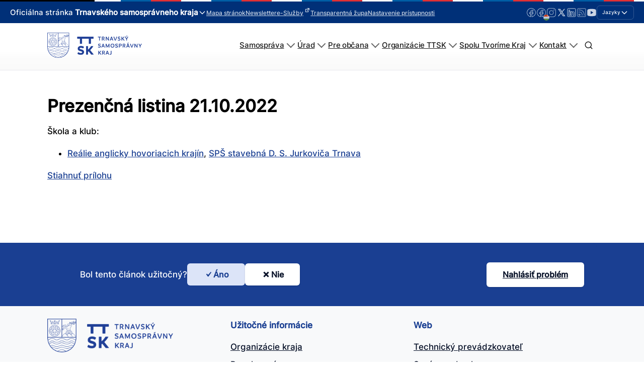

--- FILE ---
content_type: text/html; charset=UTF-8
request_url: https://trnava-vuc.sk/pedagogicke_kluby/prezencna-listina-21-10-2022-5/
body_size: 262820
content:
<!DOCTYPE html>
<html lang="sk-SK" prefix="og: https://ogp.me/ns#" >
<head>
<meta charset="UTF-8">
<meta name="viewport" content="width=device-width, initial-scale=1.0">
<!-- WP_HEAD() START -->
<link rel="preload" as="style" href="//trnava-vuc.sk/wp-content/uploads/omgf/omgf-stylesheet-123-mod-ynsas/omgf-stylesheet-123-mod-ynsas.css?ver=1704706997" >
<link rel="stylesheet" href="//trnava-vuc.sk/wp-content/uploads/omgf/omgf-stylesheet-123-mod-ynsas/omgf-stylesheet-123-mod-ynsas.css?ver=1704706997">
	<style>img:is([sizes="auto" i], [sizes^="auto," i]) { contain-intrinsic-size: 3000px 1500px }</style>
	<script id="cookieyes" type="text/javascript" src="https://cdn-cookieyes.com/client_data/c9dc67cf32b0b72805b52dee/script.js"></script>
<!-- Optimalizácia pre vyhľadávače podľa Rank Math - https://rankmath.com/ -->
<title>Prezenčná listina 21.10.2022 - TTSK</title>
<meta name="robots" content="follow, index, max-snippet:-1, max-video-preview:-1, max-image-preview:large"/>
<link rel="canonical" href="https://trnava-vuc.sk/pedagogicke_kluby/prezencna-listina-21-10-2022-5/" />
<meta property="og:locale" content="sk_SK" />
<meta property="og:type" content="article" />
<meta property="og:title" content="Prezenčná listina 21.10.2022 - TTSK" />
<meta property="og:description" content="Prílohy Reálie AJ prezenčka 21. 10. 2022 (91 kB) 25.01.2023" />
<meta property="og:url" content="https://trnava-vuc.sk/pedagogicke_kluby/prezencna-listina-21-10-2022-5/" />
<meta property="og:site_name" content="Trnavský samosprávny kraj" />
<meta property="article:publisher" content="https://www.facebook.com/TrnavskyKraj/" />
<meta property="og:updated_time" content="2023-01-25T14:09:34+01:00" />
<meta property="og:image" content="https://trnava-vuc.sk/wp-content/uploads/2024/04/logottsk.png" />
<meta property="og:image:secure_url" content="https://trnava-vuc.sk/wp-content/uploads/2024/04/logottsk.png" />
<meta property="og:image:width" content="1058" />
<meta property="og:image:height" content="490" />
<meta property="og:image:alt" content="logo na modrom podklade Trnavský samosprávny kraj" />
<meta property="og:image:type" content="image/png" />
<meta name="twitter:card" content="summary_large_image" />
<meta name="twitter:title" content="Prezenčná listina 21.10.2022 - TTSK" />
<meta name="twitter:description" content="Prílohy Reálie AJ prezenčka 21. 10. 2022 (91 kB) 25.01.2023" />
<meta name="twitter:site" content="@trnavskazupa" />
<meta name="twitter:creator" content="@trnavskazupa" />
<meta name="twitter:image" content="https://trnava-vuc.sk/wp-content/uploads/2024/04/logottsk.png" />
<script type="application/ld+json" class="rank-math-schema">{"@context":"https://schema.org","@graph":[{"@type":"BreadcrumbList","@id":"https://trnava-vuc.sk/pedagogicke_kluby/prezencna-listina-21-10-2022-5/#breadcrumb","itemListElement":[{"@type":"ListItem","position":"1","item":{"@id":"https://trnava-vuc.sk","name":"Domovsk\u00e1 str\u00e1nka"}},{"@type":"ListItem","position":"2","item":{"@id":"https://trnava-vuc.sk/kategoria_pedagogickeho_klubu/sps-stavebna-d-s-jurkovica-trnava/","name":"SP\u0160 stavebn\u00e1 D. S. Jurkovi\u010da Trnava"}},{"@type":"ListItem","position":"3","item":{"@id":"https://trnava-vuc.sk/kategoria_pedagogickeho_klubu/realie-anglicky-hovoriacich-krajin/","name":"Re\u00e1lie anglicky hovoriacich kraj\u00edn"}},{"@type":"ListItem","position":"4","item":{"@id":"https://trnava-vuc.sk/pedagogicke_kluby/prezencna-listina-21-10-2022-5/","name":"Prezen\u010dn\u00e1 listina 21.10.2022"}}]}]}</script>
<!-- /Rank Math WordPress SEO plugin -->

<link id='omgf-preload-0' rel='preload' href='//trnava-vuc.sk/wp-content/uploads/omgf/omgf-stylesheet-123-mod-ynsas/inter-normal-latin-ext-300.woff2?ver=1704706997' as='font' type='font/woff2' crossorigin />
<link id='omgf-preload-1' rel='preload' href='//trnava-vuc.sk/wp-content/uploads/omgf/omgf-stylesheet-123-mod-ynsas/inter-normal-latin-300.woff2?ver=1704706997' as='font' type='font/woff2' crossorigin />
<link id='omgf-preload-2' rel='preload' href='//trnava-vuc.sk/wp-content/uploads/omgf/omgf-stylesheet-123-mod-ynsas/inter-normal-latin-ext-500.woff2?ver=1704706997' as='font' type='font/woff2' crossorigin />
<link id='omgf-preload-3' rel='preload' href='//trnava-vuc.sk/wp-content/uploads/omgf/omgf-stylesheet-123-mod-ynsas/inter-normal-latin-500.woff2?ver=1704706997' as='font' type='font/woff2' crossorigin />
		<!-- This site uses the Google Analytics by MonsterInsights plugin v8.17 - Using Analytics tracking - https://www.monsterinsights.com/ -->
							<script src="//www.googletagmanager.com/gtag/js?id=G-2ST9PFPPF0"  data-cfasync="false" data-wpfc-render="false" type="text/javascript" async></script>
			<script data-cfasync="false" data-wpfc-render="false" type="text/javascript">
				var mi_version = '8.17';
				var mi_track_user = true;
				var mi_no_track_reason = '';
				
								var disableStrs = [
										'ga-disable-G-2ST9PFPPF0',
									];

				/* Function to detect opted out users */
				function __gtagTrackerIsOptedOut() {
					for (var index = 0; index < disableStrs.length; index++) {
						if (document.cookie.indexOf(disableStrs[index] + '=true') > -1) {
							return true;
						}
					}

					return false;
				}

				/* Disable tracking if the opt-out cookie exists. */
				if (__gtagTrackerIsOptedOut()) {
					for (var index = 0; index < disableStrs.length; index++) {
						window[disableStrs[index]] = true;
					}
				}

				/* Opt-out function */
				function __gtagTrackerOptout() {
					for (var index = 0; index < disableStrs.length; index++) {
						document.cookie = disableStrs[index] + '=true; expires=Thu, 31 Dec 2099 23:59:59 UTC; path=/';
						window[disableStrs[index]] = true;
					}
				}

				if ('undefined' === typeof gaOptout) {
					function gaOptout() {
						__gtagTrackerOptout();
					}
				}
								window.dataLayer = window.dataLayer || [];

				window.MonsterInsightsDualTracker = {
					helpers: {},
					trackers: {},
				};
				if (mi_track_user) {
					function __gtagDataLayer() {
						dataLayer.push(arguments);
					}

					function __gtagTracker(type, name, parameters) {
						if (!parameters) {
							parameters = {};
						}

						if (parameters.send_to) {
							__gtagDataLayer.apply(null, arguments);
							return;
						}

						if (type === 'event') {
														parameters.send_to = monsterinsights_frontend.v4_id;
							var hookName = name;
							if (typeof parameters['event_category'] !== 'undefined') {
								hookName = parameters['event_category'] + ':' + name;
							}

							if (typeof MonsterInsightsDualTracker.trackers[hookName] !== 'undefined') {
								MonsterInsightsDualTracker.trackers[hookName](parameters);
							} else {
								__gtagDataLayer('event', name, parameters);
							}
							
						} else {
							__gtagDataLayer.apply(null, arguments);
						}
					}

					__gtagTracker('js', new Date());
					__gtagTracker('set', {
						'developer_id.dZGIzZG': true,
											});
										__gtagTracker('config', 'G-2ST9PFPPF0', {"forceSSL":"true","link_attribution":"true"} );
															window.gtag = __gtagTracker;										(function () {
						/* https://developers.google.com/analytics/devguides/collection/analyticsjs/ */
						/* ga and __gaTracker compatibility shim. */
						var noopfn = function () {
							return null;
						};
						var newtracker = function () {
							return new Tracker();
						};
						var Tracker = function () {
							return null;
						};
						var p = Tracker.prototype;
						p.get = noopfn;
						p.set = noopfn;
						p.send = function () {
							var args = Array.prototype.slice.call(arguments);
							args.unshift('send');
							__gaTracker.apply(null, args);
						};
						var __gaTracker = function () {
							var len = arguments.length;
							if (len === 0) {
								return;
							}
							var f = arguments[len - 1];
							if (typeof f !== 'object' || f === null || typeof f.hitCallback !== 'function') {
								if ('send' === arguments[0]) {
									var hitConverted, hitObject = false, action;
									if ('event' === arguments[1]) {
										if ('undefined' !== typeof arguments[3]) {
											hitObject = {
												'eventAction': arguments[3],
												'eventCategory': arguments[2],
												'eventLabel': arguments[4],
												'value': arguments[5] ? arguments[5] : 1,
											}
										}
									}
									if ('pageview' === arguments[1]) {
										if ('undefined' !== typeof arguments[2]) {
											hitObject = {
												'eventAction': 'page_view',
												'page_path': arguments[2],
											}
										}
									}
									if (typeof arguments[2] === 'object') {
										hitObject = arguments[2];
									}
									if (typeof arguments[5] === 'object') {
										Object.assign(hitObject, arguments[5]);
									}
									if ('undefined' !== typeof arguments[1].hitType) {
										hitObject = arguments[1];
										if ('pageview' === hitObject.hitType) {
											hitObject.eventAction = 'page_view';
										}
									}
									if (hitObject) {
										action = 'timing' === arguments[1].hitType ? 'timing_complete' : hitObject.eventAction;
										hitConverted = mapArgs(hitObject);
										__gtagTracker('event', action, hitConverted);
									}
								}
								return;
							}

							function mapArgs(args) {
								var arg, hit = {};
								var gaMap = {
									'eventCategory': 'event_category',
									'eventAction': 'event_action',
									'eventLabel': 'event_label',
									'eventValue': 'event_value',
									'nonInteraction': 'non_interaction',
									'timingCategory': 'event_category',
									'timingVar': 'name',
									'timingValue': 'value',
									'timingLabel': 'event_label',
									'page': 'page_path',
									'location': 'page_location',
									'title': 'page_title',
								};
								for (arg in args) {
																		if (!(!args.hasOwnProperty(arg) || !gaMap.hasOwnProperty(arg))) {
										hit[gaMap[arg]] = args[arg];
									} else {
										hit[arg] = args[arg];
									}
								}
								return hit;
							}

							try {
								f.hitCallback();
							} catch (ex) {
							}
						};
						__gaTracker.create = newtracker;
						__gaTracker.getByName = newtracker;
						__gaTracker.getAll = function () {
							return [];
						};
						__gaTracker.remove = noopfn;
						__gaTracker.loaded = true;
						window['__gaTracker'] = __gaTracker;
					})();
									} else {
										console.log("");
					(function () {
						function __gtagTracker() {
							return null;
						}

						window['__gtagTracker'] = __gtagTracker;
						window['gtag'] = __gtagTracker;
					})();
									}
			</script>
				<!-- / Google Analytics by MonsterInsights -->
		<link rel='stylesheet' id='wpa-css-css' href='https://trnava-vuc.sk/wp-content/plugins/wp-attachments/styles/0/wpa.css?ver=6.8.3' type='text/css' media='all' />
<link rel='stylesheet' id='wp-block-library-css' href='https://trnava-vuc.sk/wp-includes/css/dist/block-library/style.css?ver=6.8.3' type='text/css' media='all' />
<style id='classic-theme-styles-inline-css' type='text/css'>
/**
 * These rules are needed for backwards compatibility.
 * They should match the button element rules in the base theme.json file.
 */
.wp-block-button__link {
	color: #ffffff;
	background-color: #32373c;
	border-radius: 9999px; /* 100% causes an oval, but any explicit but really high value retains the pill shape. */

	/* This needs a low specificity so it won't override the rules from the button element if defined in theme.json. */
	box-shadow: none;
	text-decoration: none;

	/* The extra 2px are added to size solids the same as the outline versions.*/
	padding: calc(0.667em + 2px) calc(1.333em + 2px);

	font-size: 1.125em;
}

.wp-block-file__button {
	background: #32373c;
	color: #ffffff;
	text-decoration: none;
}

</style>
<style id='global-styles-inline-css' type='text/css'>
:root{--wp--preset--aspect-ratio--square: 1;--wp--preset--aspect-ratio--4-3: 4/3;--wp--preset--aspect-ratio--3-4: 3/4;--wp--preset--aspect-ratio--3-2: 3/2;--wp--preset--aspect-ratio--2-3: 2/3;--wp--preset--aspect-ratio--16-9: 16/9;--wp--preset--aspect-ratio--9-16: 9/16;--wp--preset--color--black: #000000;--wp--preset--color--cyan-bluish-gray: #abb8c3;--wp--preset--color--white: #ffffff;--wp--preset--color--pale-pink: #f78da7;--wp--preset--color--vivid-red: #cf2e2e;--wp--preset--color--luminous-vivid-orange: #ff6900;--wp--preset--color--luminous-vivid-amber: #fcb900;--wp--preset--color--light-green-cyan: #7bdcb5;--wp--preset--color--vivid-green-cyan: #00d084;--wp--preset--color--pale-cyan-blue: #8ed1fc;--wp--preset--color--vivid-cyan-blue: #0693e3;--wp--preset--color--vivid-purple: #9b51e0;--wp--preset--color--primary-color: rgb(26, 63, 146);--wp--preset--color--dark-color: rgb(6, 16, 39);--wp--preset--color--paragraph-color: rgb(0, 0, 0);--wp--preset--color--border-color: rgb(209, 212, 219);--wp--preset--color--placeholder-color: rgb(234, 239, 249);--wp--preset--color--background-color: rgb(248, 249, 250);--wp--preset--color--secondary-color: rgb(147, 110, 26);--wp--preset--color--light-color: rgb(249, 249, 250);--wp--preset--color--paragraph-alt-color: rgb(216, 224, 242);--wp--preset--color--border-alt-color: rgb(124, 157, 232);--wp--preset--color--placeholder-alt-color: rgb(81, 124, 224);--wp--preset--color--background-alt-color: rgb(241, 243, 247);--wp--preset--color--tertiary-color: rgb(26, 147, 50);--wp--preset--color--black-color: rgb(13, 14, 17);--wp--preset--color--white-color: rgb(255, 255, 255);--wp--preset--color--success-color: rgb(18, 104, 46);--wp--preset--color--warning-color: rgb(147, 98, 26);--wp--preset--color--error-color: rgb(147, 26, 26);--wp--preset--color--success-light-color: rgb(234, 255, 241);--wp--preset--color--warning-light-color: rgb(255, 246, 234);--wp--preset--color--error-light-color: rgb(255, 234, 234);--wp--preset--color--extra-color-1: rgb(254, 215, 102);--wp--preset--color--extra-color-2: rgb(254, 138, 113);--wp--preset--color--extra-color-3: rgb(14, 154, 167);--wp--preset--color--extra-color-4: rgb(83, 104, 120);--wp--preset--color--primary-hover-color: rgba(18, 44, 104, 1);--wp--preset--color--secondary-hover-color: rgba(104, 78, 18, 1);--wp--preset--color--primary-alt-color: rgba(220, 228, 248, 1);--wp--preset--color--secondary-alt-color: rgba(248, 240, 220, 1);--wp--preset--color--primary-alt-hover-color: rgba(178, 195, 239, 1);--wp--preset--color--secondary-alt-hover-color: rgba(239, 222, 178, 1);--wp--preset--color--transparent-color: transparent;--wp--preset--color--dark-rgb-vals: 6, 16, 39;--wp--preset--color--paragraph-rgb-vals: 0, 0, 0;--wp--preset--color--tertiary-rgb-vals: 26, 147, 50;--wp--preset--color--black-rgb-vals: 13, 14, 17;--wp--preset--color--success-rgb-vals: 18, 104, 46;--wp--preset--color--warning-rgb-vals: 147, 98, 26;--wp--preset--color--error-rgb-vals: 147, 26, 26;--wp--preset--color--extra-color-1-rgb-vals: 254, 215, 102;--wp--preset--color--extra-color-2-rgb-vals: 254, 138, 113;--wp--preset--color--extra-color-3-rgb-vals: 14, 154, 167;--wp--preset--color--extra-color-4-rgb-vals: 83, 104, 120;--wp--preset--gradient--vivid-cyan-blue-to-vivid-purple: linear-gradient(135deg,rgba(6,147,227,1) 0%,rgb(155,81,224) 100%);--wp--preset--gradient--light-green-cyan-to-vivid-green-cyan: linear-gradient(135deg,rgb(122,220,180) 0%,rgb(0,208,130) 100%);--wp--preset--gradient--luminous-vivid-amber-to-luminous-vivid-orange: linear-gradient(135deg,rgba(252,185,0,1) 0%,rgba(255,105,0,1) 100%);--wp--preset--gradient--luminous-vivid-orange-to-vivid-red: linear-gradient(135deg,rgba(255,105,0,1) 0%,rgb(207,46,46) 100%);--wp--preset--gradient--very-light-gray-to-cyan-bluish-gray: linear-gradient(135deg,rgb(238,238,238) 0%,rgb(169,184,195) 100%);--wp--preset--gradient--cool-to-warm-spectrum: linear-gradient(135deg,rgb(74,234,220) 0%,rgb(151,120,209) 20%,rgb(207,42,186) 40%,rgb(238,44,130) 60%,rgb(251,105,98) 80%,rgb(254,248,76) 100%);--wp--preset--gradient--blush-light-purple: linear-gradient(135deg,rgb(255,206,236) 0%,rgb(152,150,240) 100%);--wp--preset--gradient--blush-bordeaux: linear-gradient(135deg,rgb(254,205,165) 0%,rgb(254,45,45) 50%,rgb(107,0,62) 100%);--wp--preset--gradient--luminous-dusk: linear-gradient(135deg,rgb(255,203,112) 0%,rgb(199,81,192) 50%,rgb(65,88,208) 100%);--wp--preset--gradient--pale-ocean: linear-gradient(135deg,rgb(255,245,203) 0%,rgb(182,227,212) 50%,rgb(51,167,181) 100%);--wp--preset--gradient--electric-grass: linear-gradient(135deg,rgb(202,248,128) 0%,rgb(113,206,126) 100%);--wp--preset--gradient--midnight: linear-gradient(135deg,rgb(2,3,129) 0%,rgb(40,116,252) 100%);--wp--preset--font-size--small: 13px;--wp--preset--font-size--medium: 20px;--wp--preset--font-size--large: 36px;--wp--preset--font-size--x-large: 42px;--wp--preset--spacing--20: 0.44rem;--wp--preset--spacing--30: 0.67rem;--wp--preset--spacing--40: 1rem;--wp--preset--spacing--50: 1.5rem;--wp--preset--spacing--60: 2.25rem;--wp--preset--spacing--70: 3.38rem;--wp--preset--spacing--80: 5.06rem;--wp--preset--shadow--natural: 6px 6px 9px rgba(0, 0, 0, 0.2);--wp--preset--shadow--deep: 12px 12px 50px rgba(0, 0, 0, 0.4);--wp--preset--shadow--sharp: 6px 6px 0px rgba(0, 0, 0, 0.2);--wp--preset--shadow--outlined: 6px 6px 0px -3px rgba(255, 255, 255, 1), 6px 6px rgba(0, 0, 0, 1);--wp--preset--shadow--crisp: 6px 6px 0px rgba(0, 0, 0, 1);}:where(.is-layout-flex){gap: 0.5em;}:where(.is-layout-grid){gap: 0.5em;}body .is-layout-flex{display: flex;}.is-layout-flex{flex-wrap: wrap;align-items: center;}.is-layout-flex > :is(*, div){margin: 0;}body .is-layout-grid{display: grid;}.is-layout-grid > :is(*, div){margin: 0;}:where(.wp-block-columns.is-layout-flex){gap: 2em;}:where(.wp-block-columns.is-layout-grid){gap: 2em;}:where(.wp-block-post-template.is-layout-flex){gap: 1.25em;}:where(.wp-block-post-template.is-layout-grid){gap: 1.25em;}.has-black-color{color: var(--wp--preset--color--black) !important;}.has-cyan-bluish-gray-color{color: var(--wp--preset--color--cyan-bluish-gray) !important;}.has-white-color{color: var(--wp--preset--color--white) !important;}.has-pale-pink-color{color: var(--wp--preset--color--pale-pink) !important;}.has-vivid-red-color{color: var(--wp--preset--color--vivid-red) !important;}.has-luminous-vivid-orange-color{color: var(--wp--preset--color--luminous-vivid-orange) !important;}.has-luminous-vivid-amber-color{color: var(--wp--preset--color--luminous-vivid-amber) !important;}.has-light-green-cyan-color{color: var(--wp--preset--color--light-green-cyan) !important;}.has-vivid-green-cyan-color{color: var(--wp--preset--color--vivid-green-cyan) !important;}.has-pale-cyan-blue-color{color: var(--wp--preset--color--pale-cyan-blue) !important;}.has-vivid-cyan-blue-color{color: var(--wp--preset--color--vivid-cyan-blue) !important;}.has-vivid-purple-color{color: var(--wp--preset--color--vivid-purple) !important;}.has-black-background-color{background-color: var(--wp--preset--color--black) !important;}.has-cyan-bluish-gray-background-color{background-color: var(--wp--preset--color--cyan-bluish-gray) !important;}.has-white-background-color{background-color: var(--wp--preset--color--white) !important;}.has-pale-pink-background-color{background-color: var(--wp--preset--color--pale-pink) !important;}.has-vivid-red-background-color{background-color: var(--wp--preset--color--vivid-red) !important;}.has-luminous-vivid-orange-background-color{background-color: var(--wp--preset--color--luminous-vivid-orange) !important;}.has-luminous-vivid-amber-background-color{background-color: var(--wp--preset--color--luminous-vivid-amber) !important;}.has-light-green-cyan-background-color{background-color: var(--wp--preset--color--light-green-cyan) !important;}.has-vivid-green-cyan-background-color{background-color: var(--wp--preset--color--vivid-green-cyan) !important;}.has-pale-cyan-blue-background-color{background-color: var(--wp--preset--color--pale-cyan-blue) !important;}.has-vivid-cyan-blue-background-color{background-color: var(--wp--preset--color--vivid-cyan-blue) !important;}.has-vivid-purple-background-color{background-color: var(--wp--preset--color--vivid-purple) !important;}.has-black-border-color{border-color: var(--wp--preset--color--black) !important;}.has-cyan-bluish-gray-border-color{border-color: var(--wp--preset--color--cyan-bluish-gray) !important;}.has-white-border-color{border-color: var(--wp--preset--color--white) !important;}.has-pale-pink-border-color{border-color: var(--wp--preset--color--pale-pink) !important;}.has-vivid-red-border-color{border-color: var(--wp--preset--color--vivid-red) !important;}.has-luminous-vivid-orange-border-color{border-color: var(--wp--preset--color--luminous-vivid-orange) !important;}.has-luminous-vivid-amber-border-color{border-color: var(--wp--preset--color--luminous-vivid-amber) !important;}.has-light-green-cyan-border-color{border-color: var(--wp--preset--color--light-green-cyan) !important;}.has-vivid-green-cyan-border-color{border-color: var(--wp--preset--color--vivid-green-cyan) !important;}.has-pale-cyan-blue-border-color{border-color: var(--wp--preset--color--pale-cyan-blue) !important;}.has-vivid-cyan-blue-border-color{border-color: var(--wp--preset--color--vivid-cyan-blue) !important;}.has-vivid-purple-border-color{border-color: var(--wp--preset--color--vivid-purple) !important;}.has-vivid-cyan-blue-to-vivid-purple-gradient-background{background: var(--wp--preset--gradient--vivid-cyan-blue-to-vivid-purple) !important;}.has-light-green-cyan-to-vivid-green-cyan-gradient-background{background: var(--wp--preset--gradient--light-green-cyan-to-vivid-green-cyan) !important;}.has-luminous-vivid-amber-to-luminous-vivid-orange-gradient-background{background: var(--wp--preset--gradient--luminous-vivid-amber-to-luminous-vivid-orange) !important;}.has-luminous-vivid-orange-to-vivid-red-gradient-background{background: var(--wp--preset--gradient--luminous-vivid-orange-to-vivid-red) !important;}.has-very-light-gray-to-cyan-bluish-gray-gradient-background{background: var(--wp--preset--gradient--very-light-gray-to-cyan-bluish-gray) !important;}.has-cool-to-warm-spectrum-gradient-background{background: var(--wp--preset--gradient--cool-to-warm-spectrum) !important;}.has-blush-light-purple-gradient-background{background: var(--wp--preset--gradient--blush-light-purple) !important;}.has-blush-bordeaux-gradient-background{background: var(--wp--preset--gradient--blush-bordeaux) !important;}.has-luminous-dusk-gradient-background{background: var(--wp--preset--gradient--luminous-dusk) !important;}.has-pale-ocean-gradient-background{background: var(--wp--preset--gradient--pale-ocean) !important;}.has-electric-grass-gradient-background{background: var(--wp--preset--gradient--electric-grass) !important;}.has-midnight-gradient-background{background: var(--wp--preset--gradient--midnight) !important;}.has-small-font-size{font-size: var(--wp--preset--font-size--small) !important;}.has-medium-font-size{font-size: var(--wp--preset--font-size--medium) !important;}.has-large-font-size{font-size: var(--wp--preset--font-size--large) !important;}.has-x-large-font-size{font-size: var(--wp--preset--font-size--x-large) !important;}
:where(.wp-block-post-template.is-layout-flex){gap: 1.25em;}:where(.wp-block-post-template.is-layout-grid){gap: 1.25em;}
:where(.wp-block-columns.is-layout-flex){gap: 2em;}:where(.wp-block-columns.is-layout-grid){gap: 2em;}
:root :where(.wp-block-pullquote){font-size: 1.5em;line-height: 1.6;}
</style>
<link rel='stylesheet' id='oxygen-css' href='https://trnava-vuc.sk/wp-content/plugins/oxygen/component-framework/oxygen.css?ver=4.9.1' type='text/css' media='all' />
<style id='oxymade-inline-css' type='text/css'>
:root {--primary-color: rgb(26, 63, 146);--dark-color: rgb(6, 16, 39);--paragraph-color: rgb(0, 0, 0);--border-color: rgb(209, 212, 219);--placeholder-color: rgb(234, 239, 249);--background-color: rgb(248, 249, 250);--secondary-color: rgb(147, 110, 26);--light-color: rgb(249, 249, 250);--paragraph-alt-color: rgb(216, 224, 242);--border-alt-color: rgb(124, 157, 232);--placeholder-alt-color: rgb(81, 124, 224);--background-alt-color: rgb(241, 243, 247);--tertiary-color: rgb(26, 147, 50);--black-color: rgb(13, 14, 17);--white-color: rgb(255, 255, 255);--success-color: rgb(18, 104, 46);--warning-color: rgb(147, 98, 26);--error-color: rgb(147, 26, 26);--success-light-color: rgb(234, 255, 241);--warning-light-color: rgb(255, 246, 234);--error-light-color: rgb(255, 234, 234);--extra-color-1: rgb(254, 215, 102);--extra-color-2: rgb(254, 138, 113);--extra-color-3: rgb(14, 154, 167);--extra-color-4: rgb(83, 104, 120);--primary-hover-color: rgba(18, 44, 104, 1);--secondary-hover-color: rgba(104, 78, 18, 1);--primary-alt-color: rgba(220, 228, 248, 1);--secondary-alt-color: rgba(248, 240, 220, 1);--primary-alt-hover-color: rgba(178, 195, 239, 1);--secondary-alt-hover-color: rgba(239, 222, 178, 1);--primary-rgb-vals: 26, 63, 146;--secondary-rgb-vals: 147, 110, 26;--transparent-color: transparent;--dark-rgb-vals: 6, 16, 39;--paragraph-rgb-vals: 0, 0, 0;--tertiary-rgb-vals: 26, 147, 50;--black-rgb-vals: 13, 14, 17;--success-rgb-vals: 18, 104, 46;--warning-rgb-vals: 147, 98, 26;--error-rgb-vals: 147, 26, 26;--extra-color-1-rgb-vals: 254, 215, 102;--extra-color-2-rgb-vals: 254, 138, 113;--extra-color-3-rgb-vals: 14, 154, 167;--extra-color-4-rgb-vals: 83, 104, 120;}
html { font-size: 62.5%; } body { font-size: 1.7rem; }
:root {--desktop-text-base: 1.7;--responsive-spacing-ratio: 40;--step-gap-px: 4;--mobile-text-base: 1.6;--responsive-text-ratio: 0.7;--smallest-font-size: 1.5;--h-font-weight: 700;--desktop-type-scale-ratio: 1.125;--mobile-type-scale-ratio: 1.125;--viewport-min: 48;--viewport-max: 112;--lh-65-150: 0.98;--lh-49-64: 1;--lh-37-48: 1.1;--lh-31-36: 1.2;--lh-25-30: 1.33;--lh-21-24: 1.45;--lh-17-20: 1.54;--lh-13-16: 1.68;--desktop-h6: 1.9125;--desktop-h5: 2.1515625;--desktop-h4: 2.4205078125;--desktop-h3: 2.7230712890625;--desktop-h2: 3.0634552001953;--desktop-h1: 3.4463871002197;--desktop-hero: 3.8771854877472;--mobile-h6: 1.8;--mobile-h5: 2.025;--mobile-h4: 2.278125;--mobile-h3: 2.562890625;--mobile-h2: 2.883251953125;--mobile-h1: 3.2436584472656;--mobile-hero: 3.6491157531738;--desktop-xs: 1.275;--desktop-sm: 1.4875;--desktop-base: 1.7;--desktop-lg: 1.9125;--desktop-xl: 2.125;--desktop-2xl: 2.55;--desktop-3xl: 2.975;--desktop-4xl: 3.825;--desktop-5xl: 4.675;--desktop-6xl: 5.95;--desktop-7xl: 7.225;--desktop-8xl: 9.775;--desktop-9xl: 11.9;--mobile-xs: 0.8925;--mobile-sm: 1.04125;--mobile-base: 1.19;--mobile-lg: 1.33875;--mobile-xl: 1.4875;--mobile-2xl: 1.785;--mobile-3xl: 2.0825;--mobile-4xl: 2.6775;--mobile-5xl: 3.2725;--mobile-6xl: 4.165;--mobile-7xl: 5.0575;--mobile-8xl: 6.8425;--mobile-9xl: 8.33;--lh-hero: 1.15;--lh-h1: 1.2;--lh-h2: 1.265;--lh-h3: 1.33;--lh-h4: 1.45;--lh-h5: 1.495;--lh-h6: 1.54;--lh-xs: 1.68;--lh-sm: 1.68;--lh-base: 1.61;--lh-lg: 1.61;--lh-xl: 1.565;--lh-2xl: 1.435;--lh-3xl: 1.39;--lh-4xl: 1.215;--lh-5xl: 1.15;--lh-6xl: 1.05;--lh-7xl: 0.99;--lh-8xl: 0.98;--lh-9xl: 0.98;}
</style>
<link rel='stylesheet' id='bodhi-svgs-attachment-css' href='https://trnava-vuc.sk/wp-content/plugins/svg-support/css/svgs-attachment.css' type='text/css' media='all' />
<link rel='stylesheet' id='trnava-vuc-styles-css' href='https://trnava-vuc.sk/wp-content/plugins/trnava_vuc/assets/css/main.css?ver=1.1.3.3620' type='text/css' media='all' />
<link rel='stylesheet' id='was-helpful-css' href='https://trnava-vuc.sk/wp-content/plugins/trnava_vuc/public/css/was-helpful.css?ver=1.1.3.3620' type='text/css' media='all' />
<link rel='stylesheet' id='contacts-search-css' href='https://trnava-vuc.sk/wp-content/plugins/trnava_vuc/public/css/contacts.css?ver=1.1.3.3620.1747807804' type='text/css' media='all' />
<link rel='stylesheet' id='trnava-vuc-mega-menu-css' href='https://trnava-vuc.sk/wp-content/plugins/trnava_vuc/public/css/mega-menu.css?ver=1.1.3.3620' type='text/css' media='all' />
<link rel='stylesheet' id='trnava-vuc-custom-menu-css' href='https://trnava-vuc.sk/wp-content/plugins/trnava_vuc/public/css/custom-menu.css?ver=1.1.3.3620' type='text/css' media='all' />
<link rel='stylesheet' id='trnava-vuc-photoswipe-css' href='https://trnava-vuc.sk/wp-content/plugins/trnava_vuc/assets/js/photoswipe.css?ver=1.1.3.3620' type='text/css' media='all' />
<link rel='stylesheet' id='top-header-style-css' href='https://trnava-vuc.sk/wp-content/plugins/trnava_vuc/public/css/top-header.css?ver=1.1.3.3620' type='text/css' media='all' />
<link rel='stylesheet' id='trnava-vuc-glightbox-css' href='https://trnava-vuc.sk/wp-content/plugins/trnava_vuc/assets/css/utilities/glightbox.min.css?ver=1.1.3.3620' type='text/css' media='all' />
<link rel='stylesheet' id='trnava-vuc-justified-gallery-css' href='https://trnava-vuc.sk/wp-content/plugins/trnava_vuc/assets/css/utilities/justifiedGallery.min.css?ver=1.1.3.3620' type='text/css' media='all' />
<link rel='stylesheet' id='trnava-vuc-responsive-tables-css' href='https://trnava-vuc.sk/wp-content/plugins/trnava_vuc/assets/css/utilities/responsive-tables.min.css?ver=1.1.3.3620' type='text/css' media='all' />
<link rel='stylesheet' id='trnava-vuc-custom-css' href='https://trnava-vuc.sk/wp-content/plugins/trnava_vuc/assets/css/utilities/custom.css?ver=1.1.3.3620' type='text/css' media='all' />
<link rel='stylesheet' id='dashicons-css' href='https://trnava-vuc.sk/wp-includes/css/dashicons.css?ver=6.8.3' type='text/css' media='all' />
<link rel='stylesheet' id='wpel-style-css' href='https://trnava-vuc.sk/wp-content/plugins/wp-external-links/public/css/wpel.css?ver=2.63' type='text/css' media='all' />
<link rel='stylesheet' id='tablepress-default-css' href='https://trnava-vuc.sk/wp-content/plugins/tablepress/css/build/default.css?ver=3.2.3' type='text/css' media='all' />
<script type="text/javascript" src="https://trnava-vuc.sk/wp-content/plugins/google-analytics-premium/assets/js/frontend-gtag.js?ver=1763449064" id="monsterinsights-frontend-script-js"></script>
<script data-cfasync="false" data-wpfc-render="false" type="text/javascript" id='monsterinsights-frontend-script-js-extra'>/* <![CDATA[ */
var monsterinsights_frontend = {"js_events_tracking":"true","download_extensions":"doc,pdf,ppt,zip,xls,docx,pptx,xlsx","inbound_paths":"[{\"path\":\"\\\/go\\\/\",\"label\":\"affiliate\"},{\"path\":\"\\\/recommend\\\/\",\"label\":\"affiliate\"}]","home_url":"https:\/\/trnava-vuc.sk","hash_tracking":"false","v4_id":"G-2ST9PFPPF0"};/* ]]> */
</script>
<script type="text/javascript" src="https://trnava-vuc.sk/wp-includes/js/jquery/jquery.js?ver=3.7.1" id="jquery-core-js"></script>
<script type="text/javascript" src="https://trnava-vuc.sk/wp-includes/js/jquery/jquery-migrate.js?ver=3.4.1" id="jquery-migrate-js"></script>
<link rel="https://api.w.org/" href="https://trnava-vuc.sk/wp-json/" /><link rel="alternate" title="JSON" type="application/json" href="https://trnava-vuc.sk/wp-json/wp/v2/pedagogicke_kluby/24936" /><link rel="EditURI" type="application/rsd+xml" title="RSD" href="https://trnava-vuc.sk/xmlrpc.php?rsd" />
<meta name="generator" content="WordPress 6.8.3" />
<link rel='shortlink' href='https://trnava-vuc.sk/?p=24936' />
<link rel="alternate" title="oEmbed (JSON)" type="application/json+oembed" href="https://trnava-vuc.sk/wp-json/oembed/1.0/embed?url=https%3A%2F%2Ftrnava-vuc.sk%2Fpedagogicke_kluby%2Fprezencna-listina-21-10-2022-5%2F" />
<link rel="alternate" title="oEmbed (XML)" type="text/xml+oembed" href="https://trnava-vuc.sk/wp-json/oembed/1.0/embed?url=https%3A%2F%2Ftrnava-vuc.sk%2Fpedagogicke_kluby%2Fprezencna-listina-21-10-2022-5%2F&#038;format=xml" />
     <style>
       .has-primary-color-color{color:var(--primary-color)}.has-primary-color-background-color{background-color:var(--primary-color)}.has-dark-color-color{color:var(--dark-color)}.has-dark-color-background-color{background-color:var(--dark-color)}.has-paragraph-color-color{color:var(--paragraph-color)}.has-paragraph-color-background-color{background-color:var(--paragraph-color)}.has-border-color-color{color:var(--border-color)}.has-border-color-background-color{background-color:var(--border-color)}.has-placeholder-color-color{color:var(--placeholder-color)}.has-placeholder-color-background-color{background-color:var(--placeholder-color)}.has-background-color-color{color:var(--background-color)}.has-background-color-background-color{background-color:var(--background-color)}.has-secondary-color-color{color:var(--secondary-color)}.has-secondary-color-background-color{background-color:var(--secondary-color)}.has-light-color-color{color:var(--light-color)}.has-light-color-background-color{background-color:var(--light-color)}.has-paragraph-alt-color-color{color:var(--paragraph-alt-color)}.has-paragraph-alt-color-background-color{background-color:var(--paragraph-alt-color)}.has-border-alt-color-color{color:var(--border-alt-color)}.has-border-alt-color-background-color{background-color:var(--border-alt-color)}.has-placeholder-alt-color-color{color:var(--placeholder-alt-color)}.has-placeholder-alt-color-background-color{background-color:var(--placeholder-alt-color)}.has-background-alt-color-color{color:var(--background-alt-color)}.has-background-alt-color-background-color{background-color:var(--background-alt-color)}.has-tertiary-color-color{color:var(--tertiary-color)}.has-tertiary-color-background-color{background-color:var(--tertiary-color)}.has-black-color-color{color:var(--black-color)}.has-black-color-background-color{background-color:var(--black-color)}.has-white-color-color{color:var(--white-color)}.has-white-color-background-color{background-color:var(--white-color)}.has-success-color-color{color:var(--success-color)}.has-success-color-background-color{background-color:var(--success-color)}.has-warning-color-color{color:var(--warning-color)}.has-warning-color-background-color{background-color:var(--warning-color)}.has-error-color-color{color:var(--error-color)}.has-error-color-background-color{background-color:var(--error-color)}.has-success-light-color-color{color:var(--success-light-color)}.has-success-light-color-background-color{background-color:var(--success-light-color)}.has-warning-light-color-color{color:var(--warning-light-color)}.has-warning-light-color-background-color{background-color:var(--warning-light-color)}.has-error-light-color-color{color:var(--error-light-color)}.has-error-light-color-background-color{background-color:var(--error-light-color)}.has-extra-color-1-color{color:var(--extra-color-1)}.has-extra-color-1-background-color{background-color:var(--extra-color-1)}.has-extra-color-2-color{color:var(--extra-color-2)}.has-extra-color-2-background-color{background-color:var(--extra-color-2)}.has-extra-color-3-color{color:var(--extra-color-3)}.has-extra-color-3-background-color{background-color:var(--extra-color-3)}.has-extra-color-4-color{color:var(--extra-color-4)}.has-extra-color-4-background-color{background-color:var(--extra-color-4)}.has-primary-hover-color-color{color:var(--primary-hover-color)}.has-primary-hover-color-background-color{background-color:var(--primary-hover-color)}.has-secondary-hover-color-color{color:var(--secondary-hover-color)}.has-secondary-hover-color-background-color{background-color:var(--secondary-hover-color)}.has-primary-alt-color-color{color:var(--primary-alt-color)}.has-primary-alt-color-background-color{background-color:var(--primary-alt-color)}.has-secondary-alt-color-color{color:var(--secondary-alt-color)}.has-secondary-alt-color-background-color{background-color:var(--secondary-alt-color)}.has-primary-alt-hover-color-color{color:var(--primary-alt-hover-color)}.has-primary-alt-hover-color-background-color{background-color:var(--primary-alt-hover-color)}.has-secondary-alt-hover-color-color{color:var(--secondary-alt-hover-color)}.has-secondary-alt-hover-color-background-color{background-color:var(--secondary-alt-hover-color)}.has-transparent-color-color{color:var(--transparent-color)}.has-transparent-color-background-color{background-color:var(--transparent-color)}.has-dark-rgb-vals-color{color:var(--dark-rgb-vals)}.has-dark-rgb-vals-background-color{background-color:var(--dark-rgb-vals)}.has-paragraph-rgb-vals-color{color:var(--paragraph-rgb-vals)}.has-paragraph-rgb-vals-background-color{background-color:var(--paragraph-rgb-vals)}.has-tertiary-rgb-vals-color{color:var(--tertiary-rgb-vals)}.has-tertiary-rgb-vals-background-color{background-color:var(--tertiary-rgb-vals)}.has-black-rgb-vals-color{color:var(--black-rgb-vals)}.has-black-rgb-vals-background-color{background-color:var(--black-rgb-vals)}.has-success-rgb-vals-color{color:var(--success-rgb-vals)}.has-success-rgb-vals-background-color{background-color:var(--success-rgb-vals)}.has-warning-rgb-vals-color{color:var(--warning-rgb-vals)}.has-warning-rgb-vals-background-color{background-color:var(--warning-rgb-vals)}.has-error-rgb-vals-color{color:var(--error-rgb-vals)}.has-error-rgb-vals-background-color{background-color:var(--error-rgb-vals)}.has-extra-color-1-rgb-vals-color{color:var(--extra-color-1-rgb-vals)}.has-extra-color-1-rgb-vals-background-color{background-color:var(--extra-color-1-rgb-vals)}.has-extra-color-2-rgb-vals-color{color:var(--extra-color-2-rgb-vals)}.has-extra-color-2-rgb-vals-background-color{background-color:var(--extra-color-2-rgb-vals)}.has-extra-color-3-rgb-vals-color{color:var(--extra-color-3-rgb-vals)}.has-extra-color-3-rgb-vals-background-color{background-color:var(--extra-color-3-rgb-vals)}.has-extra-color-4-rgb-vals-color{color:var(--extra-color-4-rgb-vals)}.has-extra-color-4-rgb-vals-background-color{background-color:var(--extra-color-4-rgb-vals)}
     </style>
         <meta name="onesignal" content="wordpress-plugin"/>
            <script>

      window.OneSignalDeferred = window.OneSignalDeferred || [];

      OneSignalDeferred.push(function(OneSignal) {
        var oneSignal_options = {};
        window._oneSignalInitOptions = oneSignal_options;

        oneSignal_options['serviceWorkerParam'] = { scope: '/wp-content/plugins/onesignal-free-web-push-notifications/sdk_files/push/onesignal/' };
oneSignal_options['serviceWorkerPath'] = 'OneSignalSDKWorker.js';

        OneSignal.Notifications.setDefaultUrl("https://trnava-vuc.sk");

        oneSignal_options['wordpress'] = true;
oneSignal_options['appId'] = '9131f689-f0df-405e-8b59-1b6a24d854c4';
oneSignal_options['allowLocalhostAsSecureOrigin'] = true;
oneSignal_options['welcomeNotification'] = { };
oneSignal_options['welcomeNotification']['title'] = "";
oneSignal_options['welcomeNotification']['message'] = "Ďakujeme za odber";
oneSignal_options['path'] = "https://trnava-vuc.sk/wp-content/plugins/onesignal-free-web-push-notifications/sdk_files/";
oneSignal_options['safari_web_id'] = "web.onesignal.auto.3182d724-6e8d-450b-a283-f7f35292ae01";
oneSignal_options['persistNotification'] = true;
oneSignal_options['promptOptions'] = { };
oneSignal_options['promptOptions']['actionMessage'] = "Radi by sme vám posielali upozornenia. Z odberu sa môžete kedykoľvek odhlásiť";
oneSignal_options['promptOptions']['acceptButtonText'] = "Povoliť";
oneSignal_options['promptOptions']['cancelButtonText'] = "Nie ďakujem";
oneSignal_options['notifyButton'] = { };
oneSignal_options['notifyButton']['enable'] = true;
oneSignal_options['notifyButton']['position'] = 'bottom-right';
oneSignal_options['notifyButton']['theme'] = 'default';
oneSignal_options['notifyButton']['size'] = 'medium';
oneSignal_options['notifyButton']['showCredit'] = false;
oneSignal_options['notifyButton']['text'] = {};
oneSignal_options['notifyButton']['text']['tip.state.unsubscribed'] = 'Odoberajte naše aktuality';
oneSignal_options['notifyButton']['text']['tip.state.subscribed'] = 'Odteraz ste ONLINE s Trnavským krajom';
oneSignal_options['notifyButton']['text']['tip.state.blocked'] = 'Zablokovali ste si odber';
oneSignal_options['notifyButton']['text']['message.action.subscribed'] = 'Ďakujeme za odber';
oneSignal_options['notifyButton']['text']['message.action.resubscribed'] = 'Ďakujeme, už ste ONLINE s Trnavským krajom';
oneSignal_options['notifyButton']['text']['message.action.unsubscribed'] = 'Už nebudete dostávať upozornenia';
oneSignal_options['notifyButton']['text']['dialog.main.title'] = 'Nastavenia upozornení';
oneSignal_options['notifyButton']['text']['dialog.main.button.subscribe'] = 'Idem do toho';
oneSignal_options['notifyButton']['text']['dialog.main.button.unsubscribe'] = 'Odoberania sú aktívne - prestať odoberať';
oneSignal_options['notifyButton']['text']['dialog.blocked.title'] = 'Odblokovať notifikácie';
oneSignal_options['notifyButton']['text']['dialog.blocked.message'] = 'Postupuje nasledovne pre odblokovanie notifikácií:';
              OneSignal.init(window._oneSignalInitOptions);
              OneSignal.Slidedown.promptPush()      });

      function documentInitOneSignal() {
        var oneSignal_elements = document.getElementsByClassName("OneSignal-prompt");

        var oneSignalLinkClickHandler = function(event) { OneSignal.Notifications.requestPermission(); event.preventDefault(); };        for(var i = 0; i < oneSignal_elements.length; i++)
          oneSignal_elements[i].addEventListener('click', oneSignalLinkClickHandler, false);
      }

      if (document.readyState === 'complete') {
           documentInitOneSignal();
      }
      else {
           window.addEventListener("load", function(event){
               documentInitOneSignal();
          });
      }
    </script>
<link rel="icon" href="https://trnava-vuc.sk/wp-content/uploads/2022/07/cropped-untitled-1-32x32.png" sizes="32x32" />
<link rel="icon" href="https://trnava-vuc.sk/wp-content/uploads/2022/07/cropped-untitled-1-192x192.png" sizes="192x192" />
<link rel="apple-touch-icon" href="https://trnava-vuc.sk/wp-content/uploads/2022/07/cropped-untitled-1-180x180.png" />
<meta name="msapplication-TileImage" content="https://trnava-vuc.sk/wp-content/uploads/2022/07/cropped-untitled-1-270x270.png" />
		<style type="text/css" id="wp-custom-css">
			.pn-wrapper {
    display: none!important;
}		</style>
		<link rel='stylesheet' id='oxygen-cache-2158-css' href='//trnava-vuc.sk/wp-content/uploads/oxygen/css/2158.css?cache=1738745047&#038;ver=6.8.3' type='text/css' media='all' />
<link rel='stylesheet' id='oxygen-cache-1485-css' href='//trnava-vuc.sk/wp-content/uploads/oxygen/css/1485.css?cache=1748274563&#038;ver=6.8.3' type='text/css' media='all' />
<link rel='stylesheet' id='oxygen-cache-12016-css' href='//trnava-vuc.sk/wp-content/uploads/oxygen/css/12016.css?cache=1738745027&#038;ver=6.8.3' type='text/css' media='all' />
<link rel='stylesheet' id='oxygen-universal-styles-css' href='//trnava-vuc.sk/wp-content/uploads/oxygen/css/universal.css?cache=1763120227&#038;ver=6.8.3' type='text/css' media='all' />
<!-- END OF WP_HEAD() -->
</head>
<body class="wp-singular pedagogicke_kluby-template-default single single-pedagogicke_kluby postid-24936 wp-theme-oxygen-is-not-a-theme  wp-embed-responsive oxygen-body" >




						<div id="code_block-214-1485" class="ct-code-block" ><a href="#main-content" class="skip-link">Preskočiť na obsah</a></div><div id="shortcode-209-1485" class="ct-shortcode w-full" >        <div class="tricolor"></div>
        <div class="top-header">
            <div class="top-header-content">
                <div class="left-section">
                            <div class="official-info">
            <button class="official-info-toggle" aria-expanded="false" title="Informácie o oficiálnej stránke">
                <p>Oficiálna stránka <strong class="has-color-white">Trnavského samosprávneho kraja</strong></p>
                <svg width="24" height="24" viewBox="0 0 24 24" fill="none" xmlns="http://www.w3.org/2000/svg">
                    <path d="M19 9L12 16L5 9" stroke="currentColor" stroke-width="2" stroke-linecap="round" stroke-linejoin="round"/>
                </svg>
            </button>
            <div class="official-info-content" hidden>
                <div class="official-info-grid">
                    <div class="official-info-column">
                        <p>Doména trnava-vuc.sk je oficiálna. Toto je oficiálna webová stránka Trnavského samosprávneho kraja.</p>
                        <p>Oficiálne stránky využívajú doménu trnava-vuc.sk.</p>
                    </div>
                    <div class="official-info-column">
                        <p>Táto stránka je zabezpečená</p>
                        <p>Buďte pozorní a vždy sa uistite, že zdieľate informácie iba cez zabezpečenú webovú stránku.</p>
                        <p>Zabezpečená stránka vždy začína https:// pred názvom domény webového sídla.</p>
                    </div>
                </div>
            </div>
        </div>
                                    <button class="mobile-menu-toggler" aria-expanded="false">
            Otvoriť dodatočne menu
            <svg width="24" height="24" viewBox="0 0 24 24" fill="none" xmlns="http://www.w3.org/2000/svg">
                <path d="M19 9L12 16L5 9" stroke="currentColor" stroke-width="2" stroke-linecap="round" stroke-linejoin="round"/>
            </svg>
        </button>
        <nav class="top-menu" hidden>
            <ul class="top-menu-items"><li id="menu-item-20118" class="menu-item menu-item-type-post_type menu-item-object-page menu-item-20118"><a href="https://trnava-vuc.sk/mapa-stranok/" title="Mapa stránok" data-wpel-link="internal" rel="noopener noreferrer">Mapa stránok</a></li>
<li id="menu-item-10714" class="menu-item menu-item-type-custom menu-item-object-custom menu-item-10714"><a href="https://trnava-vuc.sk/newsletter/" title="Newsletter" data-wpel-link="internal" rel="noopener noreferrer">Newsletter</a></li>
<li id="menu-item-13054" class="menu-item menu-item-type-custom menu-item-object-custom menu-item-13054"><a href="https://esluzby.trnava-vuc.sk/" title="Odkaz otvára nové okno - e-Služby" data-wpel-link="external" target="_blank" rel="nofollow external noopener noreferrer" class="external wpel-icon-right">e-Služby<i class="wpel-icon dashicons-before dashicons-external" aria-hidden="true"></i></a></li>
<li id="menu-item-19889" class="menu-item menu-item-type-custom menu-item-object-custom menu-item-19889"><a href="https://trnava-vuc.sk/otvorena-zupa/pristup-k-informaciam/" title="Transparentná župa" data-wpel-link="internal" rel="noopener noreferrer">Transparentná župa</a></li>
<li id="menu-item-35266" class="readabler-trigger menu-item menu-item-type-custom menu-item-object-custom menu-item-35266"><a href="#" title="Nastavenie prístupnosti">Nastavenie prístupnosti</a></li>
</ul>        </nav>
                        </div>
                <div class="right-section">
                            <div class="social-icons">
            <a href="https://www.facebook.com/TrnavskyKraj/" class="social-link external" title="Odkaz otvára nové okno - Sledujte nás na Facebooku" data-wpel-link="external" target="_blank" rel="nofollow external noopener noreferrer">
                <img src="https://trnava-vuc.sk/wp-content/uploads/2024/10/icons8-facebook.svg" alt="Facebook TTSK">
            </a>
            <a href="https://www.facebook.com/NagyszombatiMegye" class="social-link social-link-hu external" title="Odkaz otvára nové okno - Sledujte nás na Facebooku (HU)" data-wpel-link="external" target="_blank" rel="nofollow external noopener noreferrer">
                <img src="https://trnava-vuc.sk/wp-content/uploads/2024/10/icons8-facebook.svg" alt="Facebook TTSK HU">
                <img src="https://trnava-vuc.sk/wp-content/uploads/2024/10/icons8-hungary-48.png" alt="HU" class="flag-icon">
            </a>
            <a href="https://www.instagram.com/trnavskazupa/" class="social-link external" title="Odkaz otvára nové okno - Sledujte nás na Instagrame" data-wpel-link="external" target="_blank" rel="nofollow external noopener noreferrer">
                <img src="https://trnava-vuc.sk/wp-content/uploads/2024/10/icons8-instagram.svg" alt="Instagram">
            </a>
            <a href="https://twitter.com/trnavskazupa" class="social-link external" title="Odkaz otvára nové okno - Sledujte nás na X (Twitter)" data-wpel-link="external" target="_blank" rel="nofollow external noopener noreferrer">
                <img src="https://trnava-vuc.sk/wp-content/uploads/2024/10/icons8-x.svg" alt="X (Twitter)">
            </a>
            <a href="https://www.linkedin.com/company/trnavsky-samospravny-kraj/" class="social-link external" title="Odkaz otvára nové okno - Sledujte nás na LinkedIn" data-wpel-link="external" target="_blank" rel="nofollow external noopener noreferrer">
                <img src="https://trnava-vuc.sk/wp-content/uploads/2024/10/icons8-linkedin.svg" alt="LinkedIn">
            </a>
            <a href="https://trnava-vuc.sk/feed/" class="social-link" title="Prihláste sa k odberu RSS" data-wpel-link="internal" rel="noopener noreferrer">
                <img src="https://trnava-vuc.sk/wp-content/uploads/2024/10/icons8-rss-50.png" alt="RSS">
            </a>
            <a href="https://www.youtube.com/channel/UC4BNAymnTyqrah302aKq25A" class="social-link external" title="Odkaz otvára nové okno - Sledujte nás na YouTube" data-wpel-link="external" target="_blank" rel="nofollow external noopener noreferrer">
                <img src="https://trnava-vuc.sk/wp-content/uploads/2024/10/icons8-youtube.svg" alt="YouTube">
            </a>
        </div>
                                    <div class="language-selector">
            <button class="language-toggle" aria-expanded="false" title="Vybrať jazyk">
                <span>Jazyky</span>
                <svg width="24" height="24" viewBox="0 0 24 24" fill="none" xmlns="http://www.w3.org/2000/svg">
                    <path d="M19 9L12 16L5 9" stroke="currentColor" stroke-width="2" stroke-linecap="round" stroke-linejoin="round"/>
                </svg>
            </button>
            <div class="language-dropdown" hidden>
                <div class="language-grid">
                    <div class="language-option default-option">
                        <span>Jazyky</span>
                    </div>
                                            <a href="https://trnava-vuc.sk/"
                           class="language-option "
                                                      lang="sk-SK"
                           title="Prepnúť na Slovenčina">
                            Slovenčina                        </a>
                                            <a href="https://trnava-vuc.sk/homepage/"
                           class="language-option "
                                                      lang="en-US"
                           title="Prepnúť na English">
                            English                        </a>
                                            <a href="https://trnava-vuc.sk/hu/kezdolap/"
                           class="language-option "
                                                      lang="hu-HU"
                           title="Prepnúť na Magyar">
                            Magyar                        </a>
                                    </div>
            </div>
        </div>
                        </div>
            </div>
        </div>
        </div><header id="_header-2-1485" class="oxy-header-wrapper oxy-overlay-header oxy-header" ><div id="_header_row-3-1485" class="oxy-header-row" ><div class="oxy-header-container"><div id="_header_left-4-1485" class="oxy-header-left" ><a id="link-16-1485" class="ct-link" href="https://trnava-vuc.sk" target="_self" title="Trnavský samosprávny kraj" data-wpel-link="internal" rel="noopener noreferrer"><img  id="image-87-1485" alt="logo trnavský samosprávny kraj" src="https://trnava-vuc.sk/wp-content/uploads/2022/05/logo-medium.png" class="ct-image logo"/></a></div><div id="_header_center-5-1485" class="oxy-header-center" ></div><div id="_header_right-6-1485" class="oxy-header-right" ><div id="shortcode-15-1485" class="ct-shortcode" >        <nav class="trnava-vuc-mega-menu">
            <button class="mega-menu-burger" aria-label="Otvoriť/zavrieť hlavné menu" aria-expanded="false">
                <span class="burger-line"></span>
                <span class="burger-line"></span>
                <span class="burger-line"></span>
            </button>

            <div class="mega-menu-container">
                                    <div class="mega-menu-item depth-0 has-children menu-item menu-item-type-post_type menu-item-object-page" data-item-id="36602"><div class="mega-menu-header"><a href="https://trnava-vuc.sk/samosprava/" class="trnava-menu-link" title="Odkaz na Samospráva" data-wpel-link="internal" rel="noopener noreferrer">Samospráva</a><button class="mega-menu-toggle" aria-expanded="false" aria-label="Rozbaliť/zbaliť podmenu pre Samospráva"></button></div><div class="mega-menu-submenu"><div class="mega-menu-submenu-inner"><div class="mega-menu-item depth-1 has-children menu-item menu-item-type-post_type menu-item-object-page" data-item-id="31542"><div class="mega-menu-header"><a href="https://trnava-vuc.sk/zupan-ttsk/" class="trnava-menu-link" title="Odkaz na Župan TTSK" data-wpel-link="internal" rel="noopener noreferrer">Župan TTSK</a><button class="mega-menu-toggle" aria-expanded="false" aria-label="Rozbaliť/zbaliť podmenu pre Župan TTSK"></button></div><div class="mega-menu-submenu"><div class="mega-menu-submenu-inner"><div class="mega-menu-item depth-2 menu-item menu-item-type-post_type menu-item-object-page" data-item-id="37760"><div class="mega-menu-header"><a href="https://trnava-vuc.sk/kancelaria-predsedu/" class="trnava-menu-link" title="Odkaz na Kancelária predsedu" data-wpel-link="internal" rel="noopener noreferrer">Kancelária predsedu</a></div></div></div></div></div><div class="mega-menu-item depth-1 menu-item menu-item-type-post_type menu-item-object-page" data-item-id="31543"><div class="mega-menu-header"><a href="https://trnava-vuc.sk/podpredsedovia-ttsk/" class="trnava-menu-link" title="Odkaz na Vicežupani TTSK" data-wpel-link="internal" rel="noopener noreferrer">Vicežupani TTSK</a></div></div><div class="mega-menu-item depth-1 menu-item menu-item-type-custom menu-item-object-custom" data-item-id="31544"><div class="mega-menu-header"><a href="https://osam.trnava-vuc.sk/eSluzby/zastupitelstvo/#sk/view-zastupitelstvo-zasadnutia/2022-2026" class="trnava-menu-link external wpel-icon-right" title="Odkaz otvára nové okno - Odkaz na Zastupiteľstvo TTSK" data-wpel-link="external" target="_blank" rel="nofollow external noopener noreferrer">Zastupiteľstvo TTSK<i class="wpel-icon dashicons-before dashicons-external" aria-hidden="true"></i></a></div></div></div></div></div>                                    <div class="mega-menu-item depth-0 has-children menu-item menu-item-type-post_type menu-item-object-page" data-item-id="36601"><div class="mega-menu-header"><a href="https://trnava-vuc.sk/urad/" class="trnava-menu-link" title="Odkaz na Úrad" data-wpel-link="internal" rel="noopener noreferrer">Úrad</a><button class="mega-menu-toggle" aria-expanded="false" aria-label="Rozbaliť/zbaliť podmenu pre Úrad"></button></div><div class="mega-menu-submenu"><div class="mega-menu-submenu-inner"><div class="mega-menu-item depth-1 menu-item menu-item-type-post_type menu-item-object-page" data-item-id="31716"><div class="mega-menu-header"><a href="https://trnava-vuc.sk/riaditel-uradu-ttsk/" class="trnava-menu-link" title="Odkaz na Riaditeľ úradu TTSK" data-wpel-link="internal" rel="noopener noreferrer">Riaditeľ úradu TTSK</a></div></div><div class="mega-menu-item depth-1 has-children menu-item menu-item-type-post_type menu-item-object-page" data-item-id="33135"><div class="mega-menu-header"><a href="https://trnava-vuc.sk/zastupca-riaditela-uradu-ttsk/" class="trnava-menu-link" title="Odkaz na Zástupca riaditeľa Úradu TTSK" data-wpel-link="internal" rel="noopener noreferrer">Zástupca riaditeľa Úradu TTSK</a><button class="mega-menu-toggle" aria-expanded="false" aria-label="Rozbaliť/zbaliť podmenu pre Zástupca riaditeľa Úradu TTSK"></button></div><div class="mega-menu-submenu"><div class="mega-menu-submenu-inner"><div class="mega-menu-item depth-2 menu-item menu-item-type-post_type menu-item-object-page" data-item-id="34602"><div class="mega-menu-header"><a href="https://trnava-vuc.sk/zastupca-riaditela-uradu-ttsk/referat-investicnych-cinnosti/" class="trnava-menu-link" title="Odkaz na Referát investičných činností" data-wpel-link="internal" rel="noopener noreferrer">Referát investičných činností</a></div></div></div></div></div><div class="mega-menu-item depth-1 menu-item menu-item-type-post_type menu-item-object-page" data-item-id="35182"><div class="mega-menu-header"><a href="https://trnava-vuc.sk/kancelaria-predsedu/" class="trnava-menu-link" title="Odkaz na Kancelária predsedu" data-wpel-link="internal" rel="noopener noreferrer">Kancelária predsedu</a></div></div><div class="mega-menu-item depth-1 has-children menu-item menu-item-type-post_type menu-item-object-page" data-item-id="34598"><div class="mega-menu-header"><a href="https://trnava-vuc.sk/kancelaria-riaditela-uradu/" class="trnava-menu-link" title="Odkaz na Kancelária riaditeľa úradu" data-wpel-link="internal" rel="noopener noreferrer">Kancelária riaditeľa úradu</a><button class="mega-menu-toggle" aria-expanded="false" aria-label="Rozbaliť/zbaliť podmenu pre Kancelária riaditeľa úradu"></button></div><div class="mega-menu-submenu"><div class="mega-menu-submenu-inner"><div class="mega-menu-item depth-2 menu-item menu-item-type-post_type menu-item-object-page" data-item-id="34600"><div class="mega-menu-header"><a href="https://trnava-vuc.sk/kancelaria-riaditela-uradu/referat-krizoveho-riadenia-bozp-a-po/" class="trnava-menu-link" title="Odkaz na Referát krízového riadenia, BOZP a PO" data-wpel-link="internal" rel="noopener noreferrer">Referát krízového riadenia, BOZP a PO</a></div></div><div class="mega-menu-item depth-2 menu-item menu-item-type-post_type menu-item-object-page" data-item-id="34603"><div class="mega-menu-header"><a href="https://trnava-vuc.sk/kancelaria-riaditela-uradu/referat-kyberneticko-informacnej-bezpecnosti-ochrany-udajov-a-rozvoja-elektronickych-sluzieb/" class="trnava-menu-link" title="Odkaz na Referát kyberneticko-informačnej bezpečnosti, ochrany údajov a rozvoja elektronických služieb" data-wpel-link="internal" rel="noopener noreferrer">Referát kyberneticko-informačnej bezpečnosti, ochrany údajov a rozvoja elektronických služieb</a></div></div><div class="mega-menu-item depth-2 menu-item menu-item-type-post_type menu-item-object-page" data-item-id="39940"><div class="mega-menu-header"><a href="https://trnava-vuc.sk/oddelenie-informatiky/" class="trnava-menu-link" title="Odkaz na Oddelenie informatiky" data-wpel-link="internal" rel="noopener noreferrer">Oddelenie informatiky</a></div></div><div class="mega-menu-item depth-2 esluzby--link menu-item menu-item-type-post_type menu-item-object-page" data-item-id="34599"><div class="mega-menu-header"><a href="https://trnava-vuc.sk/kancelaria-riaditela-uradu/legislativa/" class="trnava-menu-link" title="Odkaz na Legislatíva" data-wpel-link="internal" rel="noopener noreferrer">Legislatíva</a></div></div></div></div></div><div class="mega-menu-item depth-1 has-children menu-item menu-item-type-post_type menu-item-object-page" data-item-id="31636"><div class="mega-menu-header"><a href="https://trnava-vuc.sk/doprava/" class="trnava-menu-link" title="Odkaz na Odbor dopravnej politiky" data-wpel-link="internal" rel="noopener noreferrer">Odbor dopravnej politiky</a><button class="mega-menu-toggle" aria-expanded="false" aria-label="Rozbaliť/zbaliť podmenu pre Odbor dopravnej politiky"></button></div><div class="mega-menu-submenu"><div class="mega-menu-submenu-inner"><div class="mega-menu-item depth-2 has-children menu-item menu-item-type-post_type menu-item-object-page" data-item-id="31637"><div class="mega-menu-header"><a href="https://trnava-vuc.sk/doprava/dopravna-obsluznost/" class="trnava-menu-link" title="Odkaz na Oddelenie dopravnej obslužnosti" data-wpel-link="internal" rel="noopener noreferrer">Oddelenie dopravnej obslužnosti</a><button class="mega-menu-toggle" aria-expanded="false" aria-label="Rozbaliť/zbaliť podmenu pre Oddelenie dopravnej obslužnosti"></button></div><div class="mega-menu-submenu"><div class="mega-menu-submenu-inner"><div class="mega-menu-item depth-3 menu-item menu-item-type-post_type menu-item-object-page" data-item-id="31638"><div class="mega-menu-header"><a href="https://trnava-vuc.sk/doprava/dopravna-obsluznost/autobusova-doprava/" class="trnava-menu-link" title="Odkaz na Autobusová doprava" data-wpel-link="internal" rel="noopener noreferrer">Autobusová doprava</a></div></div><div class="mega-menu-item depth-3 menu-item menu-item-type-post_type menu-item-object-page" data-item-id="31639"><div class="mega-menu-header"><a href="https://trnava-vuc.sk/doprava/dopravna-obsluznost/zeleznicna-doprava/" class="trnava-menu-link" title="Odkaz na Železničná doprava" data-wpel-link="internal" rel="noopener noreferrer">Železničná doprava</a></div></div><div class="mega-menu-item depth-3 menu-item menu-item-type-post_type menu-item-object-page" data-item-id="31640"><div class="mega-menu-header"><a href="https://trnava-vuc.sk/doprava/dopravna-obsluznost/ukrajina-a-bezplatna-preprava/" class="trnava-menu-link" title="Odkaz na Ukrajina a bezplatná preprava" data-wpel-link="internal" rel="noopener noreferrer">Ukrajina a bezplatná preprava</a></div></div><div class="mega-menu-item depth-3 menu-item menu-item-type-post_type menu-item-object-page" data-item-id="31641"><div class="mega-menu-header"><a href="https://trnava-vuc.sk/doprava/dopravna-obsluznost/pdo/" class="trnava-menu-link" title="Odkaz na PDO" data-wpel-link="internal" rel="noopener noreferrer">PDO</a></div></div></div></div></div><div class="mega-menu-item depth-2 has-children menu-item menu-item-type-post_type menu-item-object-page" data-item-id="31642"><div class="mega-menu-header"><a href="https://trnava-vuc.sk/doprava/infrastruktura/" class="trnava-menu-link" title="Odkaz na Oddelenie infraštruktúry" data-wpel-link="internal" rel="noopener noreferrer">Oddelenie infraštruktúry</a><button class="mega-menu-toggle" aria-expanded="false" aria-label="Rozbaliť/zbaliť podmenu pre Oddelenie infraštruktúry"></button></div><div class="mega-menu-submenu"><div class="mega-menu-submenu-inner"><div class="mega-menu-item depth-3 menu-item menu-item-type-post_type menu-item-object-page" data-item-id="31643"><div class="mega-menu-header"><a href="https://trnava-vuc.sk/doprava/infrastruktura/mapy-cestnej-siete/" class="trnava-menu-link" title="Odkaz na Mapy cestnej siete" data-wpel-link="internal" rel="noopener noreferrer">Mapy cestnej siete</a></div></div><div class="mega-menu-item depth-3 menu-item menu-item-type-post_type menu-item-object-page" data-item-id="31644"><div class="mega-menu-header"><a href="https://trnava-vuc.sk/doprava/infrastruktura/sprava-a-udrzba-ciest/" class="trnava-menu-link" title="Odkaz na Správa a údržba ciest" data-wpel-link="internal" rel="noopener noreferrer">Správa a údržba ciest</a></div></div></div></div></div><div class="mega-menu-item depth-2 menu-item menu-item-type-post_type menu-item-object-page" data-item-id="31645"><div class="mega-menu-header"><a href="https://trnava-vuc.sk/doprava/referat-mobility/" class="trnava-menu-link" title="Odkaz na Referát mobility" data-wpel-link="internal" rel="noopener noreferrer">Referát mobility</a></div></div><div class="mega-menu-item depth-2 has-children menu-item menu-item-type-post_type menu-item-object-page" data-item-id="32360"><div class="mega-menu-header"><a href="https://trnava-vuc.sk/doprava/referat-cyklodopravy/" class="trnava-menu-link" title="Odkaz na Referát cyklodopravy" data-wpel-link="internal" rel="noopener noreferrer">Referát cyklodopravy</a><button class="mega-menu-toggle" aria-expanded="false" aria-label="Rozbaliť/zbaliť podmenu pre Referát cyklodopravy"></button></div><div class="mega-menu-submenu"><div class="mega-menu-submenu-inner"><div class="mega-menu-item depth-3 menu-item menu-item-type-post_type menu-item-object-page" data-item-id="31835"><div class="mega-menu-header"><a href="https://trnava-vuc.sk/doprava/referat-cyklodopravy/podujatia/" class="trnava-menu-link" title="Odkaz na Podujatia" data-wpel-link="internal" rel="noopener noreferrer">Podujatia</a></div></div><div class="mega-menu-item depth-3 menu-item menu-item-type-post_type menu-item-object-page" data-item-id="31834"><div class="mega-menu-header"><a href="https://trnava-vuc.sk/doprava/referat-cyklodopravy/dokumenty-cyklokoordinator/" class="trnava-menu-link" title="Odkaz na Dokumenty – cyklokoordinátor" data-wpel-link="internal" rel="noopener noreferrer">Dokumenty – cyklokoordinátor</a></div></div><div class="mega-menu-item depth-3 menu-item menu-item-type-post_type menu-item-object-page" data-item-id="31836"><div class="mega-menu-header"><a href="https://trnava-vuc.sk/doprava/zamery-a-projekty/" class="trnava-menu-link" title="Odkaz na Zámery a projekty" data-wpel-link="internal" rel="noopener noreferrer">Zámery a projekty</a></div></div><div class="mega-menu-item depth-3 has-children menu-item menu-item-type-custom menu-item-object-custom" data-item-id="32369"><div class="mega-menu-header"><a href="#" class="trnava-menu-link" title="Odkaz na Vzdelávanie">Vzdelávanie</a><button class="mega-menu-toggle" aria-expanded="false" aria-label="Rozbaliť/zbaliť podmenu pre Vzdelávanie"></button></div><div class="mega-menu-submenu"><div class="mega-menu-submenu-inner"><div class="mega-menu-item depth-4 menu-item menu-item-type-post_type menu-item-object-page" data-item-id="31837"><div class="mega-menu-header"><a href="https://trnava-vuc.sk/doprava/referat-cyklodopravy/jarna-skola-cyklodopravy/" class="trnava-menu-link" title="Odkaz na Jarná škola cyklodopravy" data-wpel-link="internal" rel="noopener noreferrer">Jarná škola cyklodopravy</a></div></div><div class="mega-menu-item depth-4 menu-item menu-item-type-post_type menu-item-object-page" data-item-id="31838"><div class="mega-menu-header"><a href="https://trnava-vuc.sk/doprava/referat-cyklodopravy/jesenna-skola-cyklodopravy/" class="trnava-menu-link" title="Odkaz na Jesenná škola cyklodopravy" data-wpel-link="internal" rel="noopener noreferrer">Jesenná škola cyklodopravy</a></div></div></div></div></div><div class="mega-menu-item depth-3 menu-item menu-item-type-post_type menu-item-object-page" data-item-id="31839"><div class="mega-menu-header"><a href="https://trnava-vuc.sk/doprava/referat-cyklodopravy/aktuality-cyklokoordinator/" class="trnava-menu-link" title="Odkaz na Aktuality" data-wpel-link="internal" rel="noopener noreferrer">Aktuality</a></div></div><div class="mega-menu-item depth-3 menu-item menu-item-type-post_type menu-item-object-page" data-item-id="31840"><div class="mega-menu-header"><a href="https://trnava-vuc.sk/doprava/referat-cyklodopravy/materialy/" class="trnava-menu-link" title="Odkaz na Materiály" data-wpel-link="internal" rel="noopener noreferrer">Materiály</a></div></div><div class="mega-menu-item depth-3 menu-item menu-item-type-custom menu-item-object-custom" data-item-id="32395"><div class="mega-menu-header"><a href="https://opendata.trnava-vuc.sk/pages/cyklo" class="trnava-menu-link external wpel-icon-right" title="Odkaz otvára nové okno - Odkaz na OpenData" data-wpel-link="external" target="_blank" rel="nofollow external noopener noreferrer">OpenData<i class="wpel-icon dashicons-before dashicons-external" aria-hidden="true"></i></a></div></div></div></div></div><div class="mega-menu-item depth-2 menu-item menu-item-type-custom menu-item-object-custom" data-item-id="33988"><div class="mega-menu-header"><a href="https://cestujlahko.sk/" class="trnava-menu-link external wpel-icon-right" title="Odkaz otvára nové okno - Odkaz na Predplatný cestovný lístok" data-wpel-link="external" target="_blank" rel="nofollow external noopener noreferrer">Predplatný cestovný lístok<i class="wpel-icon dashicons-before dashicons-external" aria-hidden="true"></i></a></div></div><div class="mega-menu-item depth-2 esluzby--link menu-item menu-item-type-custom menu-item-object-custom" data-item-id="31646"><div class="mega-menu-header"><a href="https://esluzby.trnava-vuc.sk/esluzby/-/eservicesselector/browse/35460/35898" class="trnava-menu-link external wpel-icon-right" title="Odkaz otvára nové okno - Odkaz na e-Služby odboru" data-wpel-link="external" target="_blank" rel="nofollow external noopener noreferrer">e-Služby odboru<i class="wpel-icon dashicons-before dashicons-external" aria-hidden="true"></i></a></div></div><div class="mega-menu-item depth-2 esluzby--link menu-item menu-item-type-custom menu-item-object-custom" data-item-id="31647"><div class="mega-menu-header"><a href="https://osam.trnava-vuc.sk/eSluzby/uradnaTabula/#vucttsk/sk/dokumenty/17" class="trnava-menu-link external wpel-icon-right" title="Odkaz otvára nové okno - Odkaz na Úradná tabuľa odboru" data-wpel-link="external" target="_blank" rel="nofollow external noopener noreferrer">Úradná tabuľa odboru<i class="wpel-icon dashicons-before dashicons-external" aria-hidden="true"></i></a></div></div><div class="mega-menu-item depth-2 esluzby--link menu-item menu-item-type-post_type menu-item-object-page" data-item-id="31648"><div class="mega-menu-header"><a href="https://trnava-vuc.sk/doprava/dopravna-obsluznost/legislativa/" class="trnava-menu-link" title="Odkaz na Legislatíva" data-wpel-link="internal" rel="noopener noreferrer">Legislatíva</a></div></div><div class="mega-menu-item depth-2 esluzby--link menu-item menu-item-type-custom menu-item-object-custom" data-item-id="32112"><div class="mega-menu-header"><a href="https://osam.trnava-vuc.sk/eSluzby/uradnaTabula/#vucttsk/sk/archiv/17" class="trnava-menu-link external wpel-icon-right" title="Odkaz otvára nové okno - Odkaz na Archív úradnej tabule" data-wpel-link="external" target="_blank" rel="nofollow external noopener noreferrer">Archív úradnej tabule<i class="wpel-icon dashicons-before dashicons-external" aria-hidden="true"></i></a></div></div></div></div></div><div class="mega-menu-item depth-1 has-children menu-item menu-item-type-post_type menu-item-object-page" data-item-id="31741"><div class="mega-menu-header"><a href="https://trnava-vuc.sk/financie/" class="trnava-menu-link" title="Odkaz na Odbor financií" data-wpel-link="internal" rel="noopener noreferrer">Odbor financií</a><button class="mega-menu-toggle" aria-expanded="false" aria-label="Rozbaliť/zbaliť podmenu pre Odbor financií"></button></div><div class="mega-menu-submenu"><div class="mega-menu-submenu-inner"><div class="mega-menu-item depth-2 menu-item menu-item-type-post_type menu-item-object-page" data-item-id="31742"><div class="mega-menu-header"><a href="https://trnava-vuc.sk/financie/oddelenie-rozpoctu-a-financovania/" class="trnava-menu-link" title="Odkaz na Oddelenie rozpočtu a financovania" data-wpel-link="internal" rel="noopener noreferrer">Oddelenie rozpočtu a financovania</a></div></div><div class="mega-menu-item depth-2 menu-item menu-item-type-post_type menu-item-object-page" data-item-id="31746"><div class="mega-menu-header"><a href="https://trnava-vuc.sk/financie/oddelenie-uctovnictva/" class="trnava-menu-link" title="Odkaz na Oddelenie účtovníctva" data-wpel-link="internal" rel="noopener noreferrer">Oddelenie účtovníctva</a></div></div><div class="mega-menu-item depth-2 menu-item menu-item-type-post_type menu-item-object-page" data-item-id="32333"><div class="mega-menu-header"><a href="https://trnava-vuc.sk/financie/oddelenie-financneho-manazmentu-projektov/" class="trnava-menu-link" title="Odkaz na Oddelenie finančného manažmentu projektov" data-wpel-link="internal" rel="noopener noreferrer">Oddelenie finančného manažmentu projektov</a></div></div><div class="mega-menu-item depth-2 menu-item menu-item-type-post_type menu-item-object-page" data-item-id="32332"><div class="mega-menu-header"><a href="https://trnava-vuc.sk/financie/oddelenie-kontrolingu/" class="trnava-menu-link" title="Odkaz na Oddelenie kontrolingu" data-wpel-link="internal" rel="noopener noreferrer">Oddelenie kontrolingu</a></div></div><div class="mega-menu-item depth-2 menu-item menu-item-type-post_type menu-item-object-page" data-item-id="36343"><div class="mega-menu-header"><a href="https://trnava-vuc.sk/financie/cenova-regulacia/" class="trnava-menu-link" title="Odkaz na Cenová regulácia" data-wpel-link="internal" rel="noopener noreferrer">Cenová regulácia</a></div></div><div class="mega-menu-item depth-2 menu-item menu-item-type-post_type menu-item-object-page" data-item-id="31743"><div class="mega-menu-header"><a href="https://trnava-vuc.sk/financie/rada-pre-rozpocet-ttsk/" class="trnava-menu-link" title="Odkaz na Rada pre rozpočet TTSK" data-wpel-link="internal" rel="noopener noreferrer">Rada pre rozpočet TTSK</a></div></div><div class="mega-menu-item depth-2 menu-item menu-item-type-post_type menu-item-object-page" data-item-id="32343"><div class="mega-menu-header"><a href="https://trnava-vuc.sk/financie/vybor-pre-audit/" class="trnava-menu-link" title="Odkaz na Výbor pre audit" data-wpel-link="internal" rel="noopener noreferrer">Výbor pre audit</a></div></div><div class="mega-menu-item depth-2 menu-item menu-item-type-post_type menu-item-object-page" data-item-id="31748"><div class="mega-menu-header"><a href="https://trnava-vuc.sk/financie/centralny-krizovy-fond/" class="trnava-menu-link" title="Odkaz na Centrálny krízový fond" data-wpel-link="internal" rel="noopener noreferrer">Centrálny krízový fond</a></div></div><div class="mega-menu-item depth-2 has-children menu-item menu-item-type-post_type menu-item-object-page" data-item-id="32281"><div class="mega-menu-header"><a href="https://trnava-vuc.sk/financie/dolezite-dokumenty/" class="trnava-menu-link" title="Odkaz na Dôležité dokumenty" data-wpel-link="internal" rel="noopener noreferrer">Dôležité dokumenty</a><button class="mega-menu-toggle" aria-expanded="false" aria-label="Rozbaliť/zbaliť podmenu pre Dôležité dokumenty"></button></div><div class="mega-menu-submenu"><div class="mega-menu-submenu-inner"><div class="mega-menu-item depth-3 menu-item menu-item-type-post_type menu-item-object-page" data-item-id="31744"><div class="mega-menu-header"><a href="https://trnava-vuc.sk/financie/dolezite-dokumenty/rozpocet/" class="trnava-menu-link" title="Odkaz na Rozpočet" data-wpel-link="internal" rel="noopener noreferrer">Rozpočet</a></div></div><div class="mega-menu-item depth-3 menu-item menu-item-type-post_type menu-item-object-page" data-item-id="31745"><div class="mega-menu-header"><a href="https://trnava-vuc.sk/financie/dolezite-dokumenty/zaverecny-ucet/" class="trnava-menu-link" title="Odkaz na Záverečný účet" data-wpel-link="internal" rel="noopener noreferrer">Záverečný účet</a></div></div><div class="mega-menu-item depth-3 menu-item menu-item-type-post_type menu-item-object-page" data-item-id="32279"><div class="mega-menu-header"><a href="https://trnava-vuc.sk/financie/dolezite-dokumenty/vyrocne-spravy/" class="trnava-menu-link" title="Odkaz na Výročné správy TTSK" data-wpel-link="internal" rel="noopener noreferrer">Výročné správy TTSK</a></div></div><div class="mega-menu-item depth-3 menu-item menu-item-type-post_type menu-item-object-page" data-item-id="32280"><div class="mega-menu-header"><a href="https://trnava-vuc.sk/financie/dolezite-dokumenty/informacia-o-cerpani-rozpoctu/" class="trnava-menu-link" title="Odkaz na Informácia o čerpaní rozpočtu" data-wpel-link="internal" rel="noopener noreferrer">Informácia o čerpaní rozpočtu</a></div></div><div class="mega-menu-item depth-3 menu-item menu-item-type-post_type menu-item-object-page" data-item-id="31747"><div class="mega-menu-header"><a href="https://trnava-vuc.sk/financie/cenove-vymery/" class="trnava-menu-link" title="Odkaz na Cenové výmery" data-wpel-link="internal" rel="noopener noreferrer">Cenové výmery</a></div></div><div class="mega-menu-item depth-3 menu-item menu-item-type-post_type menu-item-object-page" data-item-id="32381"><div class="mega-menu-header"><a href="https://trnava-vuc.sk/financie/strategia-financneho-riadenia-ttsk/" class="trnava-menu-link" title="Odkaz na Stratégia finančného riadenia TTSK" data-wpel-link="internal" rel="noopener noreferrer">Stratégia finančného riadenia TTSK</a></div></div><div class="mega-menu-item depth-3 menu-item menu-item-type-post_type menu-item-object-page" data-item-id="31749"><div class="mega-menu-header"><a href="https://trnava-vuc.sk/financie/zero-based-budgeting/" class="trnava-menu-link" title="Odkaz na Zero Based Budgeting" data-wpel-link="internal" rel="noopener noreferrer">Zero Based Budgeting</a></div></div><div class="mega-menu-item depth-3 menu-item menu-item-type-post_type menu-item-object-page" data-item-id="33573"><div class="mega-menu-header"><a href="https://trnava-vuc.sk/financie/zmeny-rozpoctu-ttsk-v-aktualnom-roku/" class="trnava-menu-link" title="Odkaz na Zmeny rozpočtu TTSK v aktuálnom roku" data-wpel-link="internal" rel="noopener noreferrer">Zmeny rozpočtu TTSK v aktuálnom roku</a></div></div></div></div></div><div class="mega-menu-item depth-2 esluzby--link menu-item menu-item-type-custom menu-item-object-custom" data-item-id="31750"><div class="mega-menu-header"><a href="https://esluzby.trnava-vuc.sk/esluzby/-/eservicesselector/browse/35460/36488" class="trnava-menu-link external wpel-icon-right" title="Odkaz otvára nové okno - Odkaz na e-Služby odboru" data-wpel-link="external" target="_blank" rel="nofollow external noopener noreferrer">e-Služby odboru<i class="wpel-icon dashicons-before dashicons-external" aria-hidden="true"></i></a></div></div><div class="mega-menu-item depth-2 esluzby--link menu-item menu-item-type-custom menu-item-object-custom" data-item-id="31751"><div class="mega-menu-header"><a href="https://osam.trnava-vuc.sk/eSluzby/uradnaTabula/#vucttsk/sk/dokumenty/5" class="trnava-menu-link external wpel-icon-right" title="Odkaz otvára nové okno - Odkaz na Úradná tabuľa odboru" data-wpel-link="external" target="_blank" rel="nofollow external noopener noreferrer">Úradná tabuľa odboru<i class="wpel-icon dashicons-before dashicons-external" aria-hidden="true"></i></a></div></div><div class="mega-menu-item depth-2 esluzby--link menu-item menu-item-type-custom menu-item-object-custom" data-item-id="32117"><div class="mega-menu-header"><a href="https://osam.trnava-vuc.sk/eSluzby/uradnaTabula/#vucttsk/sk/archiv/5" class="trnava-menu-link external wpel-icon-right" title="Odkaz otvára nové okno - Odkaz na Archív úradnej tabule" data-wpel-link="external" target="_blank" rel="nofollow external noopener noreferrer">Archív úradnej tabule<i class="wpel-icon dashicons-before dashicons-external" aria-hidden="true"></i></a></div></div></div></div></div><div class="mega-menu-item depth-1 has-children menu-item menu-item-type-post_type menu-item-object-page" data-item-id="31717"><div class="mega-menu-header"><a href="https://trnava-vuc.sk/odbor-implementacie-operacnych-programov/" class="trnava-menu-link" title="Odkaz na Odbor implementácie operačných programov" data-wpel-link="internal" rel="noopener noreferrer">Odbor implementácie operačných programov</a><button class="mega-menu-toggle" aria-expanded="false" aria-label="Rozbaliť/zbaliť podmenu pre Odbor implementácie operačných programov"></button></div><div class="mega-menu-submenu"><div class="mega-menu-submenu-inner"><div class="mega-menu-item depth-2 menu-item menu-item-type-post_type menu-item-object-page" data-item-id="31718"><div class="mega-menu-header"><a href="https://trnava-vuc.sk/odbor-implementacie-operacnych-programov/oddelenie-implementacie-projektov/" class="trnava-menu-link" title="Odkaz na Oddelenie implementácie projektov" data-wpel-link="internal" rel="noopener noreferrer">Oddelenie implementácie projektov</a></div></div><div class="mega-menu-item depth-2 menu-item menu-item-type-post_type menu-item-object-page" data-item-id="31719"><div class="mega-menu-header"><a href="https://trnava-vuc.sk/odbor-implementacie-operacnych-programov/oddelenie-metodiky-a-koordinacie/" class="trnava-menu-link" title="Odkaz na Oddelenie metodiky a koordinácie" data-wpel-link="internal" rel="noopener noreferrer">Oddelenie metodiky a koordinácie</a></div></div><div class="mega-menu-item depth-2 has-children menu-item menu-item-type-post_type menu-item-object-page" data-item-id="31720"><div class="mega-menu-header"><a href="https://trnava-vuc.sk/odbor-implementacie-operacnych-programov/so-pre-irop-po-2014-2020/" class="trnava-menu-link" title="Odkaz na SO pre IROP (PO 2014-2020)" data-wpel-link="internal" rel="noopener noreferrer">SO pre IROP (PO 2014-2020)</a><button class="mega-menu-toggle" aria-expanded="false" aria-label="Rozbaliť/zbaliť podmenu pre SO pre IROP (PO 2014-2020)"></button></div><div class="mega-menu-submenu"><div class="mega-menu-submenu-inner"><div class="mega-menu-item depth-3 menu-item menu-item-type-post_type menu-item-object-page" data-item-id="31721"><div class="mega-menu-header"><a href="https://trnava-vuc.sk/odbor-implementacie-operacnych-programov/so-pre-irop-po-2014-2020/ziadosti-o-nenavratny-financny-prispevok/" class="trnava-menu-link" title="Odkaz na Žiadosti o nenávratný finančný príspevok" data-wpel-link="internal" rel="noopener noreferrer">Žiadosti o nenávratný finančný príspevok</a></div></div><div class="mega-menu-item depth-3 menu-item menu-item-type-post_type menu-item-object-page" data-item-id="31722"><div class="mega-menu-header"><a href="https://trnava-vuc.sk/odbor-implementacie-operacnych-programov/so-pre-irop-po-2014-2020/projektove-zamery/" class="trnava-menu-link" title="Odkaz na Projektové zámery" data-wpel-link="internal" rel="noopener noreferrer">Projektové zámery</a></div></div><div class="mega-menu-item depth-3 menu-item menu-item-type-post_type menu-item-object-page" data-item-id="31723"><div class="mega-menu-header"><a href="https://trnava-vuc.sk/odbor-implementacie-operacnych-programov/so-pre-irop-po-2014-2020/irop/" class="trnava-menu-link" title="Odkaz na IROP" data-wpel-link="internal" rel="noopener noreferrer">IROP</a></div></div><div class="mega-menu-item depth-3 menu-item menu-item-type-post_type menu-item-object-page" data-item-id="31724"><div class="mega-menu-header"><a href="https://trnava-vuc.sk/odbor-implementacie-operacnych-programov/so-pre-irop-po-2014-2020/irop-a-rius/" class="trnava-menu-link" title="Odkaz na IROP a RIÚS" data-wpel-link="internal" rel="noopener noreferrer">IROP a RIÚS</a></div></div><div class="mega-menu-item depth-3 menu-item menu-item-type-custom menu-item-object-custom" data-item-id="31725"><div class="mega-menu-header"><a href="https://www.mpsr.sk/sk/index.php?navID=47&#038;sID=67&#038;navID2=1195" class="trnava-menu-link external wpel-icon-right" title="Odkaz otvára nové okno - Odkaz na Výzvy na odborných hodnotiteľov" data-wpel-link="external" target="_blank" rel="nofollow external noopener noreferrer">Výzvy na odborných hodnotiteľov<i class="wpel-icon dashicons-before dashicons-external" aria-hidden="true"></i></a></div></div><div class="mega-menu-item depth-3 menu-item menu-item-type-post_type menu-item-object-page" data-item-id="31726"><div class="mega-menu-header"><a href="https://trnava-vuc.sk/odbor-implementacie-operacnych-programov/so-pre-irop-po-2014-2020/vzor-zmluvy-o-nfp/" class="trnava-menu-link" title="Odkaz na Vzor Zmluvy o NFP" data-wpel-link="internal" rel="noopener noreferrer">Vzor Zmluvy o NFP</a></div></div><div class="mega-menu-item depth-3 menu-item menu-item-type-post_type menu-item-object-page" data-item-id="31727"><div class="mega-menu-header"><a href="https://trnava-vuc.sk/odbor-implementacie-operacnych-programov/so-pre-irop-po-2014-2020/rada-partnerstva/" class="trnava-menu-link" title="Odkaz na Rada Partnerstva" data-wpel-link="internal" rel="noopener noreferrer">Rada Partnerstva</a></div></div><div class="mega-menu-item depth-3 menu-item menu-item-type-post_type menu-item-object-page" data-item-id="31728"><div class="mega-menu-header"><a href="https://trnava-vuc.sk/odbor-implementacie-operacnych-programov/so-pre-irop-po-2014-2020/zaverecne-spravy-z-vyziev/" class="trnava-menu-link" title="Odkaz na Záverečné správy z výziev" data-wpel-link="internal" rel="noopener noreferrer">Záverečné správy z výziev</a></div></div><div class="mega-menu-item depth-3 menu-item menu-item-type-post_type menu-item-object-page" data-item-id="31729"><div class="mega-menu-header"><a href="https://trnava-vuc.sk/odbor-implementacie-operacnych-programov/so-pre-irop-po-2014-2020/technicka-pomoc/" class="trnava-menu-link" title="Odkaz na Technická pomoc" data-wpel-link="internal" rel="noopener noreferrer">Technická pomoc</a></div></div><div class="mega-menu-item depth-3 menu-item menu-item-type-custom menu-item-object-custom" data-item-id="31730"><div class="mega-menu-header"><a href="https://www.mpsr.sk/sk/index.php?navID=47&#038;sID=67&#038;navID2=1134" class="trnava-menu-link external wpel-icon-right" title="Odkaz otvára nové okno - Odkaz na Často kladené otázky" data-wpel-link="external" target="_blank" rel="nofollow external noopener noreferrer">Často kladené otázky<i class="wpel-icon dashicons-before dashicons-external" aria-hidden="true"></i></a></div></div><div class="mega-menu-item depth-3 menu-item menu-item-type-post_type menu-item-object-page" data-item-id="31731"><div class="mega-menu-header"><a href="https://trnava-vuc.sk/odbor-implementacie-operacnych-programov/so-pre-irop-po-2014-2020/uzitocne-linky/" class="trnava-menu-link" title="Odkaz na Užitočné linky" data-wpel-link="internal" rel="noopener noreferrer">Užitočné linky</a></div></div><div class="mega-menu-item depth-3 menu-item menu-item-type-post_type menu-item-object-page" data-item-id="31732"><div class="mega-menu-header"><a href="https://trnava-vuc.sk/odbor-implementacie-operacnych-programov/so-pre-irop-po-2014-2020/aktualne/" class="trnava-menu-link" title="Odkaz na Aktuálne" data-wpel-link="internal" rel="noopener noreferrer">Aktuálne</a></div></div></div></div></div><div class="mega-menu-item depth-2 has-children menu-item menu-item-type-post_type menu-item-object-page" data-item-id="31733"><div class="mega-menu-header"><a href="https://trnava-vuc.sk/so-ro-pre-rop-po-2007-2013/" class="trnava-menu-link" title="Odkaz na SO/RO pre ROP (PO 2007-2013)" data-wpel-link="internal" rel="noopener noreferrer">SO/RO pre ROP (PO 2007-2013)</a><button class="mega-menu-toggle" aria-expanded="false" aria-label="Rozbaliť/zbaliť podmenu pre SO/RO pre ROP (PO 2007-2013)"></button></div><div class="mega-menu-submenu"><div class="mega-menu-submenu-inner"><div class="mega-menu-item depth-3 menu-item menu-item-type-custom menu-item-object-custom" data-item-id="31734"><div class="mega-menu-header"><a href="http://www.ropka.sk/operacny-program/" class="trnava-menu-link external wpel-icon-right" title="Odkaz otvára nové okno - Odkaz na Operačný program" data-wpel-link="external" target="_blank" rel="nofollow external noopener noreferrer">Operačný program<i class="wpel-icon dashicons-before dashicons-external" aria-hidden="true"></i></a></div></div><div class="mega-menu-item depth-3 menu-item menu-item-type-post_type menu-item-object-page" data-item-id="31735"><div class="mega-menu-header"><a href="https://trnava-vuc.sk/so-ro-pre-rop-po-2007-2013/implementacia-rop/" class="trnava-menu-link" title="Odkaz na Implementácia ROP" data-wpel-link="internal" rel="noopener noreferrer">Implementácia ROP</a></div></div><div class="mega-menu-item depth-3 menu-item menu-item-type-custom menu-item-object-custom" data-item-id="31736"><div class="mega-menu-header"><a href="http://www.ropka.sk/aktualne-vyzvy/" class="trnava-menu-link external wpel-icon-right" title="Odkaz otvára nové okno - Odkaz na Výzvy ROP" data-wpel-link="external" target="_blank" rel="nofollow external noopener noreferrer">Výzvy ROP<i class="wpel-icon dashicons-before dashicons-external" aria-hidden="true"></i></a></div></div><div class="mega-menu-item depth-3 menu-item menu-item-type-custom menu-item-object-custom" data-item-id="31737"><div class="mega-menu-header"><a href="http://www.ropka.sk/dokumenty-na-stiahnutie/" class="trnava-menu-link external wpel-icon-right" title="Odkaz otvára nové okno - Odkaz na Dokumenty na stiahnutie" data-wpel-link="external" target="_blank" rel="nofollow external noopener noreferrer">Dokumenty na stiahnutie<i class="wpel-icon dashicons-before dashicons-external" aria-hidden="true"></i></a></div></div><div class="mega-menu-item depth-3 menu-item menu-item-type-post_type menu-item-object-page" data-item-id="31738"><div class="mega-menu-header"><a href="https://trnava-vuc.sk/so-ro-pre-rop-po-2007-2013/vybrane-zrealizovane-projekty/" class="trnava-menu-link" title="Odkaz na Vybrané zrealizované projekty" data-wpel-link="internal" rel="noopener noreferrer">Vybrané zrealizované projekty</a></div></div><div class="mega-menu-item depth-3 menu-item menu-item-type-custom menu-item-object-custom" data-item-id="31739"><div class="mega-menu-header"><a href="http://www.ropka.sk/sk/monitorovacie-spravy/" class="trnava-menu-link external wpel-icon-right" title="Odkaz otvára nové okno - Odkaz na Monitorovacie správy" data-wpel-link="external" target="_blank" rel="nofollow external noopener noreferrer">Monitorovacie správy<i class="wpel-icon dashicons-before dashicons-external" aria-hidden="true"></i></a></div></div></div></div></div><div class="mega-menu-item depth-2 menu-item menu-item-type-post_type menu-item-object-page" data-item-id="31740"><div class="mega-menu-header"><a href="https://trnava-vuc.sk/odbor-implementacie-operacnych-programov/nahlasovanie-korupcie/" class="trnava-menu-link" title="Odkaz na Nahlasovanie korupcie – SO pre IROP" data-wpel-link="internal" rel="noopener noreferrer">Nahlasovanie korupcie – SO pre IROP</a></div></div></div></div></div><div class="mega-menu-item depth-1 menu-item menu-item-type-post_type menu-item-object-page" data-item-id="31695"><div class="mega-menu-header"><a href="https://trnava-vuc.sk/odbor-komunikacie/" class="trnava-menu-link" title="Odkaz na Odbor komunikácie" data-wpel-link="internal" rel="noopener noreferrer">Odbor komunikácie</a></div></div><div class="mega-menu-item depth-1 has-children menu-item menu-item-type-post_type menu-item-object-page" data-item-id="31696"><div class="mega-menu-header"><a href="https://trnava-vuc.sk/odbor-kultury/" class="trnava-menu-link" title="Odkaz na Odbor kultúry" data-wpel-link="internal" rel="noopener noreferrer">Odbor kultúry</a><button class="mega-menu-toggle" aria-expanded="false" aria-label="Rozbaliť/zbaliť podmenu pre Odbor kultúry"></button></div><div class="mega-menu-submenu"><div class="mega-menu-submenu-inner"><div class="mega-menu-item depth-2 menu-item menu-item-type-post_type menu-item-object-page" data-item-id="31697"><div class="mega-menu-header"><a href="https://trnava-vuc.sk/odbor-kultury/kulturne-podujatia/" class="trnava-menu-link" title="Odkaz na Kultúrne podujatia" data-wpel-link="internal" rel="noopener noreferrer">Kultúrne podujatia</a></div></div><div class="mega-menu-item depth-2 menu-item menu-item-type-post_type menu-item-object-page" data-item-id="31698"><div class="mega-menu-header"><a href="https://trnava-vuc.sk/odbor-kultury/nadchadzajuce-podujatia/" class="trnava-menu-link" title="Odkaz na Nadchádzajúce podujatia" data-wpel-link="internal" rel="noopener noreferrer">Nadchádzajúce podujatia</a></div></div><div class="mega-menu-item depth-2 menu-item menu-item-type-custom menu-item-object-custom" data-item-id="31699"><div class="mega-menu-header"><a href="https://trnava-vuc.sk/typ_institucie/kultura/" class="trnava-menu-link" title="Odkaz na Kultúrne inštitúcie" data-wpel-link="internal" rel="noopener noreferrer">Kultúrne inštitúcie</a></div></div><div class="mega-menu-item depth-2 menu-item menu-item-type-post_type menu-item-object-page" data-item-id="31700"><div class="mega-menu-header"><a href="https://trnava-vuc.sk/odbor-kultury/dokumenty-odboru-kultury/" class="trnava-menu-link" title="Odkaz na Dokumenty odboru kultúry" data-wpel-link="internal" rel="noopener noreferrer">Dokumenty odboru kultúry</a></div></div><div class="mega-menu-item depth-2 menu-item menu-item-type-custom menu-item-object-custom" data-item-id="31701"><div class="mega-menu-header"><a href="https://kct.sk/" class="trnava-menu-link external wpel-icon-right" title="Odkaz otvára nové okno - Odkaz na Kreatívne centrum Trnava" data-wpel-link="external" target="_blank" rel="nofollow external noopener noreferrer">Kreatívne centrum Trnava<i class="wpel-icon dashicons-before dashicons-external" aria-hidden="true"></i></a></div></div><div class="mega-menu-item depth-2 esluzby--link menu-item menu-item-type-custom menu-item-object-custom" data-item-id="31702"><div class="mega-menu-header"><a href="https://osam.trnava-vuc.sk/eSluzby/uradnaTabula/#vucttsk/sk/dokumenty/15" class="trnava-menu-link external wpel-icon-right" title="Odkaz otvára nové okno - Odkaz na Úradná tabuľa odboru" data-wpel-link="external" target="_blank" rel="nofollow external noopener noreferrer">Úradná tabuľa odboru<i class="wpel-icon dashicons-before dashicons-external" aria-hidden="true"></i></a></div></div><div class="mega-menu-item depth-2 esluzby--link menu-item menu-item-type-custom menu-item-object-custom" data-item-id="32114"><div class="mega-menu-header"><a href="https://osam.trnava-vuc.sk/eSluzby/uradnaTabula/#vucttsk/sk/archiv/all" class="trnava-menu-link external wpel-icon-right" title="Odkaz otvára nové okno - Odkaz na Archív úradnej tabule" data-wpel-link="external" target="_blank" rel="nofollow external noopener noreferrer">Archív úradnej tabule<i class="wpel-icon dashicons-before dashicons-external" aria-hidden="true"></i></a></div></div></div></div></div><div class="mega-menu-item depth-1 has-children menu-item menu-item-type-post_type menu-item-object-page" data-item-id="31703"><div class="mega-menu-header"><a href="https://trnava-vuc.sk/odbor-ludskych-zdrojov/" class="trnava-menu-link" title="Odkaz na Odbor ľudských zdrojov" data-wpel-link="internal" rel="noopener noreferrer">Odbor ľudských zdrojov</a><button class="mega-menu-toggle" aria-expanded="false" aria-label="Rozbaliť/zbaliť podmenu pre Odbor ľudských zdrojov"></button></div><div class="mega-menu-submenu"><div class="mega-menu-submenu-inner"><div class="mega-menu-item depth-2 menu-item menu-item-type-post_type menu-item-object-page" data-item-id="31704"><div class="mega-menu-header"><a href="https://trnava-vuc.sk/odbor-ludskych-zdrojov/interne-predpisy/" class="trnava-menu-link" title="Odkaz na Interné predpisy" data-wpel-link="internal" rel="noopener noreferrer">Interné predpisy</a></div></div><div class="mega-menu-item depth-2 menu-item menu-item-type-custom menu-item-object-custom" data-item-id="31705"><div class="mega-menu-header"><a href="https://trnava-vuc.sk/pracovne-prilezitosti/" class="trnava-menu-link" title="Odkaz na Pracovné príležitosti" data-wpel-link="internal" rel="noopener noreferrer">Pracovné príležitosti</a></div></div><div class="mega-menu-item depth-2 menu-item menu-item-type-post_type menu-item-object-page" data-item-id="31706"><div class="mega-menu-header"><a href="https://trnava-vuc.sk/odbor-ludskych-zdrojov/trainee-program/" class="trnava-menu-link" title="Odkaz na Trainee program" data-wpel-link="internal" rel="noopener noreferrer">Trainee program</a></div></div><div class="mega-menu-item depth-2 esluzby--link menu-item menu-item-type-custom menu-item-object-custom" data-item-id="31707"><div class="mega-menu-header"><a href="https://osam.trnava-vuc.sk/eSluzby/uradnaTabula/#vucttsk/sk/dokumenty/9" class="trnava-menu-link external wpel-icon-right" title="Odkaz otvára nové okno - Odkaz na Úradná tabuľa odboru" data-wpel-link="external" target="_blank" rel="nofollow external noopener noreferrer">Úradná tabuľa odboru<i class="wpel-icon dashicons-before dashicons-external" aria-hidden="true"></i></a></div></div><div class="mega-menu-item depth-2 esluzby--link menu-item menu-item-type-custom menu-item-object-custom" data-item-id="32115"><div class="mega-menu-header"><a href="https://osam.trnava-vuc.sk/eSluzby/uradnaTabula/#vucttsk/sk/archiv/9" class="trnava-menu-link external wpel-icon-right" title="Odkaz otvára nové okno - Odkaz na Archív úradnej tabule" data-wpel-link="external" target="_blank" rel="nofollow external noopener noreferrer">Archív úradnej tabule<i class="wpel-icon dashicons-before dashicons-external" aria-hidden="true"></i></a></div></div></div></div></div><div class="mega-menu-item depth-1 has-children menu-item menu-item-type-post_type menu-item-object-page" data-item-id="31649"><div class="mega-menu-header"><a href="https://trnava-vuc.sk/projekty/" class="trnava-menu-link" title="Odkaz na Odbor riadenia projektov" data-wpel-link="internal" rel="noopener noreferrer">Odbor riadenia projektov</a><button class="mega-menu-toggle" aria-expanded="false" aria-label="Rozbaliť/zbaliť podmenu pre Odbor riadenia projektov"></button></div><div class="mega-menu-submenu"><div class="mega-menu-submenu-inner"><div class="mega-menu-item depth-2 menu-item menu-item-type-post_type menu-item-object-page" data-item-id="31650"><div class="mega-menu-header"><a href="https://trnava-vuc.sk/projekty/oddelenie-projektov/" class="trnava-menu-link" title="Odkaz na Oddelenie projektov" data-wpel-link="internal" rel="noopener noreferrer">Oddelenie projektov</a></div></div><div class="mega-menu-item depth-2 menu-item menu-item-type-post_type menu-item-object-page" data-item-id="31656"><div class="mega-menu-header"><a href="https://trnava-vuc.sk/fond-malych-projektov/" class="trnava-menu-link" title="Odkaz na Oddelenie kontroly Fondu malých projektov" data-wpel-link="internal" rel="noopener noreferrer">Oddelenie kontroly Fondu malých projektov</a></div></div><div class="mega-menu-item depth-2 has-children menu-item menu-item-type-post_type menu-item-object-page" data-item-id="31657"><div class="mega-menu-header"><a href="https://trnava-vuc.sk/projekty/informacno-poradenske-centrum-pre-eurofondy/" class="trnava-menu-link" title="Odkaz na Referát pre IPC" data-wpel-link="internal" rel="noopener noreferrer">Referát pre IPC</a><button class="mega-menu-toggle" aria-expanded="false" aria-label="Rozbaliť/zbaliť podmenu pre Referát pre IPC"></button></div><div class="mega-menu-submenu"><div class="mega-menu-submenu-inner"><div class="mega-menu-item depth-3 menu-item menu-item-type-post_type menu-item-object-page" data-item-id="31658"><div class="mega-menu-header"><a href="https://trnava-vuc.sk/projekty/informacno-poradenske-centrum-pre-eurofondy/informacie-o-europskych-strukturalnych-a-investicnych-fondoch/" class="trnava-menu-link" title="Odkaz na Informácie o európskych štrukturálnych a investičných fondoch" data-wpel-link="internal" rel="noopener noreferrer">Informácie o európskych štrukturálnych a investičných fondoch</a></div></div><div class="mega-menu-item depth-3 menu-item menu-item-type-post_type menu-item-object-page" data-item-id="31659"><div class="mega-menu-header"><a href="https://trnava-vuc.sk/projekty/informacno-poradenske-centrum-pre-eurofondy/vyhlasene-vyzvy/" class="trnava-menu-link" title="Odkaz na Vyhlásené výzvy" data-wpel-link="internal" rel="noopener noreferrer">Vyhlásené výzvy</a></div></div><div class="mega-menu-item depth-3 menu-item menu-item-type-post_type menu-item-object-page" data-item-id="31660"><div class="mega-menu-header"><a href="https://trnava-vuc.sk/projekty/informacno-poradenske-centrum-pre-eurofondy/aktuality/" class="trnava-menu-link" title="Odkaz na Aktuality" data-wpel-link="internal" rel="noopener noreferrer">Aktuality</a></div></div><div class="mega-menu-item depth-3 menu-item menu-item-type-post_type menu-item-object-page" data-item-id="31661"><div class="mega-menu-header"><a href="https://trnava-vuc.sk/projekty/informacno-poradenske-centrum-pre-eurofondy/informacne-seminare/" class="trnava-menu-link" title="Odkaz na Informačné semináre" data-wpel-link="internal" rel="noopener noreferrer">Informačné semináre</a></div></div><div class="mega-menu-item depth-3 menu-item menu-item-type-post_type menu-item-object-page" data-item-id="31662"><div class="mega-menu-header"><a href="https://trnava-vuc.sk/projekty/informacno-poradenske-centrum-pre-eurofondy/priklady-dobrej-praxe/" class="trnava-menu-link" title="Odkaz na Príklady dobrej praxe" data-wpel-link="internal" rel="noopener noreferrer">Príklady dobrej praxe</a></div></div><div class="mega-menu-item depth-3 menu-item menu-item-type-post_type menu-item-object-page" data-item-id="31663"><div class="mega-menu-header"><a href="https://trnava-vuc.sk/projekty/informacno-poradenske-centrum-pre-eurofondy/kontakty/" class="trnava-menu-link" title="Odkaz na Kontakty pre referát IPC" data-wpel-link="internal" rel="noopener noreferrer">Kontakty pre referát IPC</a></div></div></div></div></div><div class="mega-menu-item depth-2 has-children menu-item menu-item-type-post_type menu-item-object-page" data-item-id="31651"><div class="mega-menu-header"><a href="https://trnava-vuc.sk/oddelenie-cezhranicnej-spoluprace/" class="trnava-menu-link" title="Odkaz na Oddelenie cezhraničnej spolupráce" data-wpel-link="internal" rel="noopener noreferrer">Oddelenie cezhraničnej spolupráce</a><button class="mega-menu-toggle" aria-expanded="false" aria-label="Rozbaliť/zbaliť podmenu pre Oddelenie cezhraničnej spolupráce"></button></div><div class="mega-menu-submenu"><div class="mega-menu-submenu-inner"><div class="mega-menu-item depth-3 menu-item menu-item-type-taxonomy menu-item-object-category" data-item-id="31652"><div class="mega-menu-header"><a href="https://trnava-vuc.sk/kategoria/cezhranicna-spolupraca/interreg-v-a-sk-cz/" class="trnava-menu-link" title="Odkaz na INTERREG V-A SK-CZ" data-wpel-link="internal" rel="noopener noreferrer">INTERREG V-A SK-CZ</a></div></div><div class="mega-menu-item depth-3 menu-item menu-item-type-taxonomy menu-item-object-category" data-item-id="35390"><div class="mega-menu-header"><a href="https://trnava-vuc.sk/kategoria/interreg-vi-a-sk-cz/" class="trnava-menu-link" title="Odkaz na INTERREG VI-A SK-CZ" data-wpel-link="internal" rel="noopener noreferrer">INTERREG VI-A SK-CZ</a></div></div><div class="mega-menu-item depth-3 menu-item menu-item-type-taxonomy menu-item-object-category" data-item-id="31653"><div class="mega-menu-header"><a href="https://trnava-vuc.sk/kategoria/cezhranicna-spolupraca/interreg-v-a-sk-at/" class="trnava-menu-link" title="Odkaz na INTERREG V-A SK-AT" data-wpel-link="internal" rel="noopener noreferrer">INTERREG V-A SK-AT</a></div></div><div class="mega-menu-item depth-3 menu-item menu-item-type-taxonomy menu-item-object-category" data-item-id="36105"><div class="mega-menu-header"><a href="https://trnava-vuc.sk/kategoria/interreg-vi-a-sk-at/" class="trnava-menu-link" title="Odkaz na INTERREG VI-A SK-AT" data-wpel-link="internal" rel="noopener noreferrer">INTERREG VI-A SK-AT</a></div></div><div class="mega-menu-item depth-3 menu-item menu-item-type-taxonomy menu-item-object-category" data-item-id="31654"><div class="mega-menu-header"><a href="https://trnava-vuc.sk/kategoria/cezhranicna-spolupraca/interreg-v-a-sk-hu/" class="trnava-menu-link" title="Odkaz na INTERREG V-A SK-HU" data-wpel-link="internal" rel="noopener noreferrer">INTERREG V-A SK-HU</a></div></div><div class="mega-menu-item depth-3 menu-item menu-item-type-taxonomy menu-item-object-category" data-item-id="39413"><div class="mega-menu-header"><a href="https://trnava-vuc.sk/kategoria/interreg-vi-a-hu-sk/" class="trnava-menu-link" title="Odkaz na INTERREG VI-A HU-SK" data-wpel-link="internal" rel="noopener noreferrer">INTERREG VI-A HU-SK</a></div></div><div class="mega-menu-item depth-3 menu-item menu-item-type-taxonomy menu-item-object-category" data-item-id="35245"><div class="mega-menu-header"><a href="https://trnava-vuc.sk/kategoria/cezhranicna-spolupraca/interreg-europe/" class="trnava-menu-link" title="Odkaz na INTERREG EUROPE" data-wpel-link="internal" rel="noopener noreferrer">INTERREG EUROPE</a></div></div><div class="mega-menu-item depth-3 menu-item menu-item-type-post_type menu-item-object-page" data-item-id="31655"><div class="mega-menu-header"><a href="https://trnava-vuc.sk/oddelenie-cezhranicnej-spoluprace/smart-strategia/" class="trnava-menu-link" title="Odkaz na SMART stratégia" data-wpel-link="internal" rel="noopener noreferrer">SMART stratégia</a></div></div></div></div></div><div class="mega-menu-item depth-2 has-children menu-item menu-item-type-post_type menu-item-object-page" data-item-id="31665"><div class="mega-menu-header"><a href="https://trnava-vuc.sk/regionalne-poradenske-centrum-sk-cz/" class="trnava-menu-link" title="Odkaz na Regionálne poradenské centrum SK – CZ" data-wpel-link="internal" rel="noopener noreferrer">Regionálne poradenské centrum SK – CZ</a><button class="mega-menu-toggle" aria-expanded="false" aria-label="Rozbaliť/zbaliť podmenu pre Regionálne poradenské centrum SK – CZ"></button></div><div class="mega-menu-submenu"><div class="mega-menu-submenu-inner"><div class="mega-menu-item depth-3 menu-item menu-item-type-post_type menu-item-object-page" data-item-id="31666"><div class="mega-menu-header"><a href="https://trnava-vuc.sk/regionalne-poradenske-centrum-sk-cz/projekt-rpc/" class="trnava-menu-link" title="Odkaz na Projekt RPC" data-wpel-link="internal" rel="noopener noreferrer">Projekt RPC</a></div></div><div class="mega-menu-item depth-3 has-children menu-item menu-item-type-post_type menu-item-object-page" data-item-id="31667"><div class="mega-menu-header"><a href="https://trnava-vuc.sk/regionalne-poradenske-centrum-sk-cz/program-interreg-v-a-sk-cz/" class="trnava-menu-link" title="Odkaz na Program Interreg V-A SK-CZ" data-wpel-link="internal" rel="noopener noreferrer">Program Interreg V-A SK-CZ</a><button class="mega-menu-toggle" aria-expanded="false" aria-label="Rozbaliť/zbaliť podmenu pre Program Interreg V-A SK-CZ"></button></div><div class="mega-menu-submenu"><div class="mega-menu-submenu-inner"><div class="mega-menu-item depth-4 menu-item menu-item-type-post_type menu-item-object-page" data-item-id="31668"><div class="mega-menu-header"><a href="https://trnava-vuc.sk/regionalne-poradenske-centrum-sk-cz/vyzvy/" class="trnava-menu-link" title="Odkaz na Výzvy" data-wpel-link="internal" rel="noopener noreferrer">Výzvy</a></div></div><div class="mega-menu-item depth-4 menu-item menu-item-type-post_type menu-item-object-page" data-item-id="31669"><div class="mega-menu-header"><a href="https://trnava-vuc.sk/regionalne-poradenske-centrum-sk-cz/skolenia-a-seminare/" class="trnava-menu-link" title="Odkaz na Školenia a semináre" data-wpel-link="internal" rel="noopener noreferrer">Školenia a semináre</a></div></div><div class="mega-menu-item depth-4 menu-item menu-item-type-post_type menu-item-object-page" data-item-id="31670"><div class="mega-menu-header"><a href="https://trnava-vuc.sk/regionalne-poradenske-centrum-sk-cz/databaza/" class="trnava-menu-link" title="Odkaz na Databáza" data-wpel-link="internal" rel="noopener noreferrer">Databáza</a></div></div><div class="mega-menu-item depth-4 menu-item menu-item-type-post_type menu-item-object-page" data-item-id="31671"><div class="mega-menu-header"><a href="https://trnava-vuc.sk/regionalne-poradenske-centrum-sk-cz/aktuality/" class="trnava-menu-link" title="Odkaz na Aktuality pre RPC" data-wpel-link="internal" rel="noopener noreferrer">Aktuality pre RPC</a></div></div><div class="mega-menu-item depth-4 menu-item menu-item-type-post_type menu-item-object-page" data-item-id="31672"><div class="mega-menu-header"><a href="https://trnava-vuc.sk/regionalne-poradenske-centrum-sk-cz/kontakt/" class="trnava-menu-link" title="Odkaz na Kontakty pre Interreg V-A SK-CZ" data-wpel-link="internal" rel="noopener noreferrer">Kontakty pre Interreg V-A SK-CZ</a></div></div></div></div></div><div class="mega-menu-item depth-3 has-children menu-item menu-item-type-post_type menu-item-object-page" data-item-id="31673"><div class="mega-menu-header"><a href="https://trnava-vuc.sk/regionalne-poradenske-centrum-sk-cz/program-interreg-vi-a-sk-cz/" class="trnava-menu-link" title="Odkaz na Program Interreg VI-A SK-CZ" data-wpel-link="internal" rel="noopener noreferrer">Program Interreg VI-A SK-CZ</a><button class="mega-menu-toggle" aria-expanded="false" aria-label="Rozbaliť/zbaliť podmenu pre Program Interreg VI-A SK-CZ"></button></div><div class="mega-menu-submenu"><div class="mega-menu-submenu-inner"><div class="mega-menu-item depth-4 menu-item menu-item-type-post_type menu-item-object-page" data-item-id="31674"><div class="mega-menu-header"><a href="https://trnava-vuc.sk/regionalne-poradenske-centrum-sk-cz/program-interreg-vi-a-sk-cz/vyzvy/" class="trnava-menu-link" title="Odkaz na Výzvy" data-wpel-link="internal" rel="noopener noreferrer">Výzvy</a></div></div><div class="mega-menu-item depth-4 menu-item menu-item-type-post_type menu-item-object-page" data-item-id="31675"><div class="mega-menu-header"><a href="https://trnava-vuc.sk/regionalne-poradenske-centrum-sk-cz/program-interreg-vi-a-sk-cz/skolenia-a-seminare/" class="trnava-menu-link" title="Odkaz na Školenia a semináre" data-wpel-link="internal" rel="noopener noreferrer">Školenia a semináre</a></div></div><div class="mega-menu-item depth-4 menu-item menu-item-type-post_type menu-item-object-page" data-item-id="31676"><div class="mega-menu-header"><a href="https://trnava-vuc.sk/regionalne-poradenske-centrum-sk-cz/program-interreg-vi-a-sk-cz/databaza/" class="trnava-menu-link" title="Odkaz na Databáza" data-wpel-link="internal" rel="noopener noreferrer">Databáza</a></div></div><div class="mega-menu-item depth-4 menu-item menu-item-type-post_type menu-item-object-page" data-item-id="31677"><div class="mega-menu-header"><a href="https://trnava-vuc.sk/regionalne-poradenske-centrum-sk-cz/program-interreg-vi-a-sk-cz/aktuality-pre-rpc/" class="trnava-menu-link" title="Odkaz na Aktuality pre RPC" data-wpel-link="internal" rel="noopener noreferrer">Aktuality pre RPC</a></div></div><div class="mega-menu-item depth-4 menu-item menu-item-type-post_type menu-item-object-page" data-item-id="31678"><div class="mega-menu-header"><a href="https://trnava-vuc.sk/regionalne-poradenske-centrum-sk-cz/program-interreg-vi-a-sk-cz/kontakt-2/" class="trnava-menu-link" title="Odkaz na Kontakty pre Interreg VI-A SK-CZ" data-wpel-link="internal" rel="noopener noreferrer">Kontakty pre Interreg VI-A SK-CZ</a></div></div></div></div></div></div></div></div><div class="mega-menu-item depth-2 menu-item menu-item-type-post_type menu-item-object-page" data-item-id="35914"><div class="mega-menu-header"><a href="https://trnava-vuc.sk/projekty/referat-podpornych-cinnosti/" class="trnava-menu-link" title="Odkaz na Referát podporných činností" data-wpel-link="internal" rel="noopener noreferrer">Referát podporných činností</a></div></div><div class="mega-menu-item depth-2 menu-item menu-item-type-post_type menu-item-object-page" data-item-id="31680"><div class="mega-menu-header"><a href="https://trnava-vuc.sk/projekty/programove-obdobie-2007-2013/" class="trnava-menu-link" title="Odkaz na Programové obdobie 2007-2013" data-wpel-link="internal" rel="noopener noreferrer">Programové obdobie 2007-2013</a></div></div><div class="mega-menu-item depth-2 has-children menu-item menu-item-type-post_type menu-item-object-page" data-item-id="31681"><div class="mega-menu-header"><a href="https://trnava-vuc.sk/projekty/programove-obdobie-2014-2020/" class="trnava-menu-link" title="Odkaz na Programové obdobie 2014-2020" data-wpel-link="internal" rel="noopener noreferrer">Programové obdobie 2014-2020</a><button class="mega-menu-toggle" aria-expanded="false" aria-label="Rozbaliť/zbaliť podmenu pre Programové obdobie 2014-2020"></button></div><div class="mega-menu-submenu"><div class="mega-menu-submenu-inner"><div class="mega-menu-item depth-3 menu-item menu-item-type-post_type menu-item-object-page" data-item-id="31682"><div class="mega-menu-header"><a href="https://trnava-vuc.sk/projekty/programove-obdobie-2014-2020/projekty-irop-v-realizacii/" class="trnava-menu-link" title="Odkaz na Projekty IROP v realizácii" data-wpel-link="internal" rel="noopener noreferrer">Projekty IROP v realizácii</a></div></div><div class="mega-menu-item depth-3 menu-item menu-item-type-post_type menu-item-object-page" data-item-id="31683"><div class="mega-menu-header"><a href="https://trnava-vuc.sk/projekty/programove-obdobie-2014-2020/projekty-op-lz/" class="trnava-menu-link" title="Odkaz na Projekty OP ĽZ" data-wpel-link="internal" rel="noopener noreferrer">Projekty OP ĽZ</a></div></div><div class="mega-menu-item depth-3 menu-item menu-item-type-post_type menu-item-object-page" data-item-id="31684"><div class="mega-menu-header"><a href="https://trnava-vuc.sk/projekty/programove-obdobie-2014-2020/projekty-op-technicka-pomoc/" class="trnava-menu-link" title="Odkaz na Projekty OP Technická pomoc" data-wpel-link="internal" rel="noopener noreferrer">Projekty OP Technická pomoc</a></div></div><div class="mega-menu-item depth-3 has-children menu-item menu-item-type-post_type menu-item-object-page" data-item-id="31685"><div class="mega-menu-header"><a href="https://trnava-vuc.sk/projekty/programove-obdobie-2014-2020/projekty-op-kvalita-zivotneho-prostredia/" class="trnava-menu-link" title="Odkaz na Projekty OP Kvalita životného prostredia" data-wpel-link="internal" rel="noopener noreferrer">Projekty OP Kvalita životného prostredia</a><button class="mega-menu-toggle" aria-expanded="false" aria-label="Rozbaliť/zbaliť podmenu pre Projekty OP Kvalita životného prostredia"></button></div><div class="mega-menu-submenu"><div class="mega-menu-submenu-inner"><div class="mega-menu-item depth-4 menu-item menu-item-type-post_type menu-item-object-page" data-item-id="31686"><div class="mega-menu-header"><a href="https://trnava-vuc.sk/projekty/programove-obdobie-2014-2020/projekty-op-kvalita-zivotneho-prostredia/nizkouhlikova-strategia-trnavskej-zupy/" class="trnava-menu-link" title="Odkaz na Nízkouhlíková stratégia Trnavskej župy" data-wpel-link="internal" rel="noopener noreferrer">Nízkouhlíková stratégia Trnavskej župy</a></div></div><div class="mega-menu-item depth-4 menu-item menu-item-type-post_type menu-item-object-page" data-item-id="31687"><div class="mega-menu-header"><a href="https://trnava-vuc.sk/projekty/programove-obdobie-2014-2020/projekty-op-kvalita-zivotneho-prostredia/envirotour/" class="trnava-menu-link" title="Odkaz na Envirotour" data-wpel-link="internal" rel="noopener noreferrer">Envirotour</a></div></div></div></div></div><div class="mega-menu-item depth-3 menu-item menu-item-type-post_type menu-item-object-page" data-item-id="31688"><div class="mega-menu-header"><a href="https://trnava-vuc.sk/projekty/programove-obdobie-2014-2020/projekty-op-efektivna-verejna-sprava/" class="trnava-menu-link" title="Odkaz na Projekty OP Efektívna verejná správa" data-wpel-link="internal" rel="noopener noreferrer">Projekty OP Efektívna verejná správa</a></div></div><div class="mega-menu-item depth-3 menu-item menu-item-type-post_type menu-item-object-page" data-item-id="31689"><div class="mega-menu-header"><a href="https://trnava-vuc.sk/projekty/programove-obdobie-2014-2020/spolupraca-ttsk-a-mtf-stu/" class="trnava-menu-link" title="Odkaz na Spolupráca TTSK a MTF STU" data-wpel-link="internal" rel="noopener noreferrer">Spolupráca TTSK a MTF STU</a></div></div></div></div></div><div class="mega-menu-item depth-2 has-children menu-item menu-item-type-custom menu-item-object-custom" data-item-id="32194"><div class="mega-menu-header"><a href="#" class="trnava-menu-link" title="Odkaz na Programové obdobie 2021-2027">Programové obdobie 2021-2027</a><button class="mega-menu-toggle" aria-expanded="false" aria-label="Rozbaliť/zbaliť podmenu pre Programové obdobie 2021-2027"></button></div><div class="mega-menu-submenu"><div class="mega-menu-submenu-inner"><div class="mega-menu-item depth-3 menu-item menu-item-type-post_type menu-item-object-page" data-item-id="32197"><div class="mega-menu-header"><a href="https://trnava-vuc.sk/plan-obnovy-a-odolnosti-sr/" class="trnava-menu-link" title="Odkaz na Plán obnovy a odolnosti SR" data-wpel-link="internal" rel="noopener noreferrer">Plán obnovy a odolnosti SR</a></div></div></div></div></div><div class="mega-menu-item depth-2 has-children menu-item menu-item-type-post_type menu-item-object-page" data-item-id="31690"><div class="mega-menu-header"><a href="https://trnava-vuc.sk/projekty/kreativne-centrum/" class="trnava-menu-link" title="Odkaz na Oddelenie kreatívneho centra" data-wpel-link="internal" rel="noopener noreferrer">Oddelenie kreatívneho centra</a><button class="mega-menu-toggle" aria-expanded="false" aria-label="Rozbaliť/zbaliť podmenu pre Oddelenie kreatívneho centra"></button></div><div class="mega-menu-submenu"><div class="mega-menu-submenu-inner"><div class="mega-menu-item depth-3 menu-item menu-item-type-post_type menu-item-object-page" data-item-id="32203"><div class="mega-menu-header"><a href="https://trnava-vuc.sk/operacny-program-slovensko/" class="trnava-menu-link" title="Odkaz na Operačný program Slovensko" data-wpel-link="internal" rel="noopener noreferrer">Operačný program Slovensko</a></div></div></div></div></div><div class="mega-menu-item depth-2 esluzby--link menu-item menu-item-type-custom menu-item-object-custom" data-item-id="31691"><div class="mega-menu-header"><a href="https://esluzby.trnava-vuc.sk/esluzby/-/eservicesselector/browse/35460/36891" class="trnava-menu-link external wpel-icon-right" title="Odkaz otvára nové okno - Odkaz na e-Služby oddelenia" data-wpel-link="external" target="_blank" rel="nofollow external noopener noreferrer">e-Služby oddelenia<i class="wpel-icon dashicons-before dashicons-external" aria-hidden="true"></i></a></div></div><div class="mega-menu-item depth-2 esluzby--link menu-item menu-item-type-custom menu-item-object-custom" data-item-id="31692"><div class="mega-menu-header"><a href="https://osam.trnava-vuc.sk/eSluzby/uradnaTabula/#vucttsk/sk/dokumenty/16" class="trnava-menu-link external wpel-icon-right" title="Odkaz otvára nové okno - Odkaz na Úradná tabuľa odboru" data-wpel-link="external" target="_blank" rel="nofollow external noopener noreferrer">Úradná tabuľa odboru<i class="wpel-icon dashicons-before dashicons-external" aria-hidden="true"></i></a></div></div><div class="mega-menu-item depth-2 esluzby--link menu-item menu-item-type-custom menu-item-object-custom" data-item-id="32113"><div class="mega-menu-header"><a href="https://osam.trnava-vuc.sk/eSluzby/uradnaTabula/#vucttsk/sk/archiv/16" class="trnava-menu-link external wpel-icon-right" title="Odkaz otvára nové okno - Odkaz na Archív úradnej tabule" data-wpel-link="external" target="_blank" rel="nofollow external noopener noreferrer">Archív úradnej tabule<i class="wpel-icon dashicons-before dashicons-external" aria-hidden="true"></i></a></div></div></div></div></div><div class="mega-menu-item depth-1 has-children menu-item menu-item-type-post_type menu-item-object-page" data-item-id="31602"><div class="mega-menu-header"><a href="https://trnava-vuc.sk/socialne-sluzby/" class="trnava-menu-link" title="Odkaz na Odbor sociálnych vecí" data-wpel-link="internal" rel="noopener noreferrer">Odbor sociálnych vecí</a><button class="mega-menu-toggle" aria-expanded="false" aria-label="Rozbaliť/zbaliť podmenu pre Odbor sociálnych vecí"></button></div><div class="mega-menu-submenu"><div class="mega-menu-submenu-inner"><div class="mega-menu-item depth-2 menu-item menu-item-type-post_type menu-item-object-page" data-item-id="31603"><div class="mega-menu-header"><a href="https://trnava-vuc.sk/socialne-sluzby/oddelenie-strategie-a-manazmentu-socialnej-pomoci/" class="trnava-menu-link" title="Odkaz na Oddelenie stratégie a manažmentu sociálnej pomoci" data-wpel-link="internal" rel="noopener noreferrer">Oddelenie stratégie a manažmentu sociálnej pomoci</a></div></div><div class="mega-menu-item depth-2 menu-item menu-item-type-post_type menu-item-object-page" data-item-id="31605"><div class="mega-menu-header"><a href="https://trnava-vuc.sk/socialne-sluzby/oddelenie-registracie-a-financovania-socialnych-sluzieb/" class="trnava-menu-link" title="Odkaz na Oddelenie registrácie a financovania sociálnych služieb" data-wpel-link="internal" rel="noopener noreferrer">Oddelenie registrácie a financovania sociálnych služieb</a></div></div><div class="mega-menu-item depth-2 menu-item menu-item-type-post_type menu-item-object-page" data-item-id="31611"><div class="mega-menu-header"><a href="https://trnava-vuc.sk/socialne-sluzby/evidencia-zariadeni-a-subjektov/" class="trnava-menu-link" title="Odkaz na Evidencia zariadení a subjektov" data-wpel-link="internal" rel="noopener noreferrer">Evidencia zariadení a subjektov</a></div></div><div class="mega-menu-item depth-2 menu-item menu-item-type-post_type menu-item-object-page" data-item-id="32981"><div class="mega-menu-header"><a href="https://trnava-vuc.sk/socialne-sluzby/dolezite-dokumenty-odboru-socialnych-veci/" class="trnava-menu-link" title="Odkaz na Dôležité dokumenty" data-wpel-link="internal" rel="noopener noreferrer">Dôležité dokumenty</a></div></div><div class="mega-menu-item depth-2 menu-item menu-item-type-post_type menu-item-object-page" data-item-id="31619"><div class="mega-menu-header"><a href="https://trnava-vuc.sk/socialne-sluzby/aktivity-organizacii/" class="trnava-menu-link" title="Odkaz na Aktivity organizácií" data-wpel-link="internal" rel="noopener noreferrer">Aktivity organizácií</a></div></div><div class="mega-menu-item depth-2 menu-item menu-item-type-post_type menu-item-object-page" data-item-id="33627"><div class="mega-menu-header"><a href="https://trnava-vuc.sk/socialne-sluzby/komisia-pre-socialnu-oblast/" class="trnava-menu-link" title="Odkaz na Komisia pre sociálnu oblasť" data-wpel-link="internal" rel="noopener noreferrer">Komisia pre sociálnu oblasť</a></div></div><div class="mega-menu-item depth-2 esluzby--link menu-item menu-item-type-custom menu-item-object-custom" data-item-id="33640"><div class="mega-menu-header"><a href="https://trnava-vuc.sk/typ_institucie/socialne-zariadenia/" class="trnava-menu-link" title="Odkaz na Zariadenia sociálnych služieb v zriaďovateľskej pôsobnosti TTSK" data-wpel-link="internal" rel="noopener noreferrer">Zariadenia sociálnych služieb v zriaďovateľskej pôsobnosti TTSK</a></div></div><div class="mega-menu-item depth-2 esluzby--link menu-item menu-item-type-post_type menu-item-object-page" data-item-id="32977"><div class="mega-menu-header"><a href="https://trnava-vuc.sk/socialne-sluzby/ziadosti-odboru-socialnych-sluzieb/" class="trnava-menu-link" title="Odkaz na Žiadosti" data-wpel-link="internal" rel="noopener noreferrer">Žiadosti</a></div></div><div class="mega-menu-item depth-2 esluzby--link menu-item menu-item-type-custom menu-item-object-custom" data-item-id="31620"><div class="mega-menu-header"><a href="https://esluzby.trnava-vuc.sk/esluzby/-/eservicesselector/browse/35460/35461" class="trnava-menu-link external wpel-icon-right" title="Odkaz otvára nové okno - Odkaz na e-Služby odboru" data-wpel-link="external" target="_blank" rel="nofollow external noopener noreferrer">e-Služby odboru<i class="wpel-icon dashicons-before dashicons-external" aria-hidden="true"></i></a></div></div><div class="mega-menu-item depth-2 esluzby--link menu-item menu-item-type-custom menu-item-object-custom" data-item-id="31621"><div class="mega-menu-header"><a href="https://osam.trnava-vuc.sk/eSluzby/uradnaTabula/#vucttsk/sk/dokumenty/7" class="trnava-menu-link external wpel-icon-right" title="Odkaz otvára nové okno - Odkaz na Úradná tabuľa odboru" data-wpel-link="external" target="_blank" rel="nofollow external noopener noreferrer">Úradná tabuľa odboru<i class="wpel-icon dashicons-before dashicons-external" aria-hidden="true"></i></a></div></div><div class="mega-menu-item depth-2 esluzby--link menu-item menu-item-type-custom menu-item-object-custom" data-item-id="32110"><div class="mega-menu-header"><a href="https://osam.trnava-vuc.sk/eSluzby/uradnaTabula/#vucttsk/sk/archiv/7" class="trnava-menu-link external wpel-icon-right" title="Odkaz otvára nové okno - Odkaz na Archív úradnej tabule" data-wpel-link="external" target="_blank" rel="nofollow external noopener noreferrer">Archív úradnej tabule<i class="wpel-icon dashicons-before dashicons-external" aria-hidden="true"></i></a></div></div></div></div></div><div class="mega-menu-item depth-1 has-children menu-item menu-item-type-post_type menu-item-object-page" data-item-id="31693"><div class="mega-menu-header"><a href="https://trnava-vuc.sk/odbor-strategii-a-verejnych-politik/" class="trnava-menu-link" title="Odkaz na Odbor stratégií a verejných politík" data-wpel-link="internal" rel="noopener noreferrer">Odbor stratégií a verejných politík</a><button class="mega-menu-toggle" aria-expanded="false" aria-label="Rozbaliť/zbaliť podmenu pre Odbor stratégií a verejných politík"></button></div><div class="mega-menu-submenu"><div class="mega-menu-submenu-inner"><div class="mega-menu-item depth-2 menu-item menu-item-type-post_type menu-item-object-page" data-item-id="35901"><div class="mega-menu-header"><a href="https://trnava-vuc.sk/odbor-strategii-a-verejnych-politik/oddelenie-analyz-a-verejnych-politik/" class="trnava-menu-link" title="Odkaz na Oddelenie analýz a verejných politík" data-wpel-link="internal" rel="noopener noreferrer">Oddelenie analýz a verejných politík</a></div></div><div class="mega-menu-item depth-2 menu-item menu-item-type-post_type menu-item-object-page" data-item-id="35906"><div class="mega-menu-header"><a href="https://trnava-vuc.sk/odbor-strategii-a-verejnych-politik/oddelenie-strategii/" class="trnava-menu-link" title="Odkaz na Oddelenie stratégií" data-wpel-link="internal" rel="noopener noreferrer">Oddelenie stratégií</a></div></div></div></div></div><div class="mega-menu-item depth-1 has-children menu-item menu-item-type-post_type menu-item-object-page" data-item-id="31574"><div class="mega-menu-header"><a href="https://trnava-vuc.sk/skolstvo/" class="trnava-menu-link" title="Odkaz na Odbor školstva" data-wpel-link="internal" rel="noopener noreferrer">Odbor školstva</a><button class="mega-menu-toggle" aria-expanded="false" aria-label="Rozbaliť/zbaliť podmenu pre Odbor školstva"></button></div><div class="mega-menu-submenu"><div class="mega-menu-submenu-inner"><div class="mega-menu-item depth-2 has-children menu-item menu-item-type-post_type menu-item-object-page" data-item-id="31575"><div class="mega-menu-header"><a href="https://trnava-vuc.sk/skolstvo/oddelenie-spravy-vykonu-skol-a-skolskych-zariadeni/" class="trnava-menu-link" title="Odkaz na Oddelenie správy výkonu škôl a školských zariadení" data-wpel-link="internal" rel="noopener noreferrer">Oddelenie správy výkonu škôl a školských zariadení</a><button class="mega-menu-toggle" aria-expanded="false" aria-label="Rozbaliť/zbaliť podmenu pre Oddelenie správy výkonu škôl a školských zariadení"></button></div><div class="mega-menu-submenu"><div class="mega-menu-submenu-inner"><div class="mega-menu-item depth-3 has-children menu-item menu-item-type-post_type menu-item-object-page" data-item-id="31576"><div class="mega-menu-header"><a href="https://trnava-vuc.sk/skolstvo/ponuka-sluzieb-na-ss/" class="trnava-menu-link" title="Odkaz na Ponuka služieb na SŠ" data-wpel-link="internal" rel="noopener noreferrer">Ponuka služieb na SŠ</a><button class="mega-menu-toggle" aria-expanded="false" aria-label="Rozbaliť/zbaliť podmenu pre Ponuka služieb na SŠ"></button></div><div class="mega-menu-submenu"><div class="mega-menu-submenu-inner"><div class="mega-menu-item depth-4 menu-item menu-item-type-post_type menu-item-object-page" data-item-id="31577"><div class="mega-menu-header"><a href="https://trnava-vuc.sk/skolstvo/ponuka-sluzieb-na-ss/skolske-internaty-ponuka-ubytovania/" class="trnava-menu-link" title="Odkaz na Školské internáty – ponuka ubytovania" data-wpel-link="internal" rel="noopener noreferrer">Školské internáty – ponuka ubytovania</a></div></div><div class="mega-menu-item depth-4 menu-item menu-item-type-post_type menu-item-object-page" data-item-id="31578"><div class="mega-menu-header"><a href="https://trnava-vuc.sk/skolstvo/ponuka-sluzieb-na-ss/skolske-stravovanie/" class="trnava-menu-link" title="Odkaz na Školské stravovanie" data-wpel-link="internal" rel="noopener noreferrer">Školské stravovanie</a></div></div></div></div></div><div class="mega-menu-item depth-3 has-children menu-item menu-item-type-post_type menu-item-object-page" data-item-id="31579"><div class="mega-menu-header"><a href="https://trnava-vuc.sk/skolstvo/odborne-vzdelavanie/" class="trnava-menu-link" title="Odkaz na Odborné vzdelávanie" data-wpel-link="internal" rel="noopener noreferrer">Odborné vzdelávanie</a><button class="mega-menu-toggle" aria-expanded="false" aria-label="Rozbaliť/zbaliť podmenu pre Odborné vzdelávanie"></button></div><div class="mega-menu-submenu"><div class="mega-menu-submenu-inner"><div class="mega-menu-item depth-4 menu-item menu-item-type-post_type menu-item-object-page" data-item-id="31580"><div class="mega-menu-header"><a href="https://trnava-vuc.sk/skolstvo/odborne-vzdelavanie/odborne-poradenstvo/" class="trnava-menu-link" title="Odkaz na Odborné poradenstvo" data-wpel-link="internal" rel="noopener noreferrer">Odborné poradenstvo</a></div></div><div class="mega-menu-item depth-4 menu-item menu-item-type-post_type menu-item-object-page" data-item-id="31581"><div class="mega-menu-header"><a href="https://trnava-vuc.sk/skolstvo/odborne-vzdelavanie/hot-line/" class="trnava-menu-link" title="Odkaz na Hot-line" data-wpel-link="internal" rel="noopener noreferrer">Hot-line</a></div></div></div></div></div><div class="mega-menu-item depth-3 menu-item menu-item-type-post_type menu-item-object-page" data-item-id="31582"><div class="mega-menu-header"><a href="https://trnava-vuc.sk/skolstvo/informacie-pre-absolventov-ss/" class="trnava-menu-link" title="Odkaz na Informácie pre absolventov SŠ" data-wpel-link="internal" rel="noopener noreferrer">Informácie pre absolventov SŠ</a></div></div><div class="mega-menu-item depth-3 menu-item menu-item-type-post_type menu-item-object-page" data-item-id="31583"><div class="mega-menu-header"><a href="https://trnava-vuc.sk/skolstvo/kam-na-strednu-v-trnavskej-zupe/" class="trnava-menu-link" title="Odkaz na Kam na strednú v Trnavskej župe" data-wpel-link="internal" rel="noopener noreferrer">Kam na strednú v Trnavskej župe</a></div></div><div class="mega-menu-item depth-3 menu-item menu-item-type-post_type menu-item-object-page" data-item-id="31584"><div class="mega-menu-header"><a href="https://trnava-vuc.sk/skolstvo/rozpis-rozpoctu-na-mzdy-a-prevadzku-skolskych-zariadeni-v-zp-ttsk-a-skolskych-zariadeni-sukromnych-a-cirkevnych-zriadovatelov/" class="trnava-menu-link" title="Odkaz na Rozpis rozpočtu na mzdy a prevádzku školských zariadení v zp ttsk a školských zariadení súkromných a cirkevných zriaďovateľov" data-wpel-link="internal" rel="noopener noreferrer">Rozpis rozpočtu na mzdy a prevádzku školských zariadení v zp ttsk a školských zariadení súkromných a cirkevných zriaďovateľov</a></div></div></div></div></div><div class="mega-menu-item depth-2 has-children menu-item menu-item-type-post_type menu-item-object-page" data-item-id="31585"><div class="mega-menu-header"><a href="https://trnava-vuc.sk/skolstvo/oddelenie-dualneho-vzdelavania-a-rozvoja-vzdelavania/" class="trnava-menu-link" title="Odkaz na Oddelenie duálneho vzdelávania a rozvoja vzdelávania" data-wpel-link="internal" rel="noopener noreferrer">Oddelenie duálneho vzdelávania a rozvoja vzdelávania</a><button class="mega-menu-toggle" aria-expanded="false" aria-label="Rozbaliť/zbaliť podmenu pre Oddelenie duálneho vzdelávania a rozvoja vzdelávania"></button></div><div class="mega-menu-submenu"><div class="mega-menu-submenu-inner"><div class="mega-menu-item depth-3 menu-item menu-item-type-post_type menu-item-object-page" data-item-id="31586"><div class="mega-menu-header"><a href="https://trnava-vuc.sk/skolstvo/oddelenie-dualneho-vzdelavania-a-rozvoja-vzdelavania/ako-vstupit-do-dualneho-vzdelavania/" class="trnava-menu-link" title="Odkaz na Ako vstúpiť do duálneho vzdelávania" data-wpel-link="internal" rel="noopener noreferrer">Ako vstúpiť do duálneho vzdelávania</a></div></div><div class="mega-menu-item depth-3 menu-item menu-item-type-post_type menu-item-object-page" data-item-id="31587"><div class="mega-menu-header"><a href="https://trnava-vuc.sk/skolstvo/oddelenie-dualneho-vzdelavania-a-rozvoja-vzdelavania/casto-kladene-otazky/" class="trnava-menu-link" title="Odkaz na Často kladené otázky" data-wpel-link="internal" rel="noopener noreferrer">Často kladené otázky</a></div></div><div class="mega-menu-item depth-3 menu-item menu-item-type-post_type menu-item-object-page" data-item-id="31588"><div class="mega-menu-header"><a href="https://trnava-vuc.sk/skolstvo/oddelenie-dualneho-vzdelavania-a-rozvoja-vzdelavania/co-by-ste-mali-vediet/" class="trnava-menu-link" title="Odkaz na Čo by ste mali vedieť" data-wpel-link="internal" rel="noopener noreferrer">Čo by ste mali vedieť</a></div></div><div class="mega-menu-item depth-3 menu-item menu-item-type-post_type menu-item-object-page" data-item-id="31589"><div class="mega-menu-header"><a href="https://trnava-vuc.sk/skolstvo/oddelenie-dualneho-vzdelavania-a-rozvoja-vzdelavania/zupny-balicek/" class="trnava-menu-link" title="Odkaz na Župný balíček pre žiakov v SDV" data-wpel-link="internal" rel="noopener noreferrer">Župný balíček pre žiakov v SDV</a></div></div><div class="mega-menu-item depth-3 menu-item menu-item-type-post_type menu-item-object-page" data-item-id="34549"><div class="mega-menu-header"><a href="https://trnava-vuc.sk/skolstvo/nedostatocne-obsadene-odbory/" class="trnava-menu-link" title="Odkaz na Nedostatočne obsadené odbory (NOO)" data-wpel-link="internal" rel="noopener noreferrer">Nedostatočne obsadené odbory (NOO)</a></div></div><div class="mega-menu-item depth-3 menu-item menu-item-type-post_type menu-item-object-page" data-item-id="34548"><div class="mega-menu-header"><a href="https://trnava-vuc.sk/skolstvo/zupny-balicek-pre-ziakov-v-noo/" class="trnava-menu-link" title="Odkaz na Župný balíček pre žiakov v NOO" data-wpel-link="internal" rel="noopener noreferrer">Župný balíček pre žiakov v NOO</a></div></div><div class="mega-menu-item depth-3 menu-item menu-item-type-post_type menu-item-object-page" data-item-id="31590"><div class="mega-menu-header"><a href="https://trnava-vuc.sk/skolstvo/oddelenie-dualneho-vzdelavania-a-rozvoja-vzdelavania/vyska-motivacneho-stipendia/" class="trnava-menu-link" title="Odkaz na Výška motivačného štipendia" data-wpel-link="internal" rel="noopener noreferrer">Výška motivačného štipendia</a></div></div><div class="mega-menu-item depth-3 menu-item menu-item-type-post_type menu-item-object-page" data-item-id="31591"><div class="mega-menu-header"><a href="https://trnava-vuc.sk/zoznam-skol-ktore-uz-vstupili-do-systemu-dualneho-vzdelavania-v-trnavskom-samospravnom-kraji/" class="trnava-menu-link" title="Odkaz na Zoznam škôl, ktoré už vstúpili do systému duálneho vzdelávania v Trnavskom samosprávnom kraji" data-wpel-link="internal" rel="noopener noreferrer">Zoznam škôl, ktoré už vstúpili do systému duálneho vzdelávania v Trnavskom samosprávnom kraji</a></div></div><div class="mega-menu-item depth-3 menu-item menu-item-type-post_type menu-item-object-page" data-item-id="31592"><div class="mega-menu-header"><a href="https://trnava-vuc.sk/skolstvo/oddelenie-dualneho-vzdelavania-a-rozvoja-vzdelavania/zoznam-zamestnavatelov/" class="trnava-menu-link" title="Odkaz na Zoznam zamestnávateľov s osvedčením pre systém duálneho vzdelávania" data-wpel-link="internal" rel="noopener noreferrer">Zoznam zamestnávateľov s osvedčením pre systém duálneho vzdelávania</a></div></div><div class="mega-menu-item depth-3 menu-item menu-item-type-post_type menu-item-object-page" data-item-id="31593"><div class="mega-menu-header"><a href="https://trnava-vuc.sk/skolstvo/oddelenie-dualneho-vzdelavania-a-rozvoja-vzdelavania/dokumenty/" class="trnava-menu-link" title="Odkaz na Dokumenty" data-wpel-link="internal" rel="noopener noreferrer">Dokumenty</a></div></div><div class="mega-menu-item depth-3 menu-item menu-item-type-post_type menu-item-object-page" data-item-id="31594"><div class="mega-menu-header"><a href="https://trnava-vuc.sk/skolstvo/oddelenie-dualneho-vzdelavania-a-rozvoja-vzdelavania/kontakty-dualne-vzdelavanie/" class="trnava-menu-link" title="Odkaz na Kontakty – Duálne vzdelávanie" data-wpel-link="internal" rel="noopener noreferrer">Kontakty – Duálne vzdelávanie</a></div></div></div></div></div><div class="mega-menu-item depth-2 menu-item menu-item-type-post_type menu-item-object-page" data-item-id="31595"><div class="mega-menu-header"><a href="https://trnava-vuc.sk/skolstvo/aktivity-organizacii/" class="trnava-menu-link" title="Odkaz na Aktivity školských organizácií" data-wpel-link="internal" rel="noopener noreferrer">Aktivity školských organizácií</a></div></div><div class="mega-menu-item depth-2 menu-item menu-item-type-post_type menu-item-object-page" data-item-id="31596"><div class="mega-menu-header"><a href="https://trnava-vuc.sk/skolstvo/benefity-pre-ziakov-ss/" class="trnava-menu-link" title="Odkaz na Benefity pre žiakov SŠ" data-wpel-link="internal" rel="noopener noreferrer">Benefity pre žiakov SŠ</a></div></div><div class="mega-menu-item depth-2 menu-item menu-item-type-custom menu-item-object-custom" data-item-id="31597"><div class="mega-menu-header"><a href="https://trnava-vuc.sk/skolstvo/podpora-byvania-ucitelov-ss/" class="trnava-menu-link" title="Odkaz na Podpora bývania učitelov SŠ" data-wpel-link="internal" rel="noopener noreferrer">Podpora bývania učitelov SŠ</a></div></div><div class="mega-menu-item depth-2 menu-item menu-item-type-post_type menu-item-object-page" data-item-id="31598"><div class="mega-menu-header"><a href="https://trnava-vuc.sk/skolstvo/podpora-zvysovania-kvalifikacie-ucitelov-ss/" class="trnava-menu-link" title="Odkaz na Podpora zvyšovania kvalifikácie učiteľov SŠ" data-wpel-link="internal" rel="noopener noreferrer">Podpora zvyšovania kvalifikácie učiteľov SŠ</a></div></div><div class="mega-menu-item depth-2 menu-item menu-item-type-post_type menu-item-object-page" data-item-id="37660"><div class="mega-menu-header"><a href="https://trnava-vuc.sk/skolstvo/podpora-zamestnancov-skol-pri-mimovyucovacej-cinnosti/" class="trnava-menu-link" title="Odkaz na Podpora zamestnancov škôl pri mimovyučovacej činnosti" data-wpel-link="internal" rel="noopener noreferrer">Podpora zamestnancov škôl pri mimovyučovacej činnosti</a></div></div><div class="mega-menu-item depth-2 menu-item menu-item-type-post_type menu-item-object-page" data-item-id="31599"><div class="mega-menu-header"><a href="https://trnava-vuc.sk/skolstvo/pedagogicke-kluby/" class="trnava-menu-link" title="Odkaz na Projekt" data-wpel-link="internal" rel="noopener noreferrer">Projekt</a></div></div><div class="mega-menu-item depth-2 menu-item menu-item-type-post_type menu-item-object-page" data-item-id="33002"><div class="mega-menu-header"><a href="https://trnava-vuc.sk/odbor-kultury/sportove-podujatia/" class="trnava-menu-link" title="Odkaz na Športové podujatia" data-wpel-link="internal" rel="noopener noreferrer">Športové podujatia</a></div></div><div class="mega-menu-item depth-2 menu-item menu-item-type-post_type menu-item-object-page" data-item-id="37668"><div class="mega-menu-header"><a href="https://trnava-vuc.sk/skolstvo/talentcentrum-ttsk/" class="trnava-menu-link" title="Odkaz na TalentCentrum TTSK" data-wpel-link="internal" rel="noopener noreferrer">TalentCentrum TTSK</a></div></div><div class="mega-menu-item depth-2 menu-item menu-item-type-post_type menu-item-object-page" data-item-id="37779"><div class="mega-menu-header"><a href="https://trnava-vuc.sk/skolstvo/centrum-popularizacie-fyziky/" class="trnava-menu-link" title="Odkaz na Centrum popularizácie fyziky" data-wpel-link="internal" rel="noopener noreferrer">Centrum popularizácie fyziky</a></div></div><div class="mega-menu-item depth-2 esluzby--link menu-item menu-item-type-custom menu-item-object-custom" data-item-id="36613"><div class="mega-menu-header"><a href="https://www.arcgis.com/apps/dashboards/c2073813015e4aa78fdfc6bb69882e5a" class="trnava-menu-link external wpel-icon-right" title="Odkaz otvára nové okno - Odkaz na OpenData TTSK" data-wpel-link="external" target="_blank" rel="nofollow external noopener noreferrer">OpenData TTSK<i class="wpel-icon dashicons-before dashicons-external" aria-hidden="true"></i></a></div></div><div class="mega-menu-item depth-2 esluzby--link menu-item menu-item-type-custom menu-item-object-custom" data-item-id="31600"><div class="mega-menu-header"><a href="https://esluzby.trnava-vuc.sk/esluzby/-/eservicesselector/browse/35460/35883" class="trnava-menu-link external wpel-icon-right" title="Odkaz otvára nové okno - Odkaz na e-Služby odboru" data-wpel-link="external" target="_blank" rel="nofollow external noopener noreferrer">e-Služby odboru<i class="wpel-icon dashicons-before dashicons-external" aria-hidden="true"></i></a></div></div><div class="mega-menu-item depth-2 esluzby--link menu-item menu-item-type-custom menu-item-object-custom" data-item-id="31601"><div class="mega-menu-header"><a href="https://osam.trnava-vuc.sk/eSluzby/uradnaTabula/#vucttsk/sk/dokumenty/21" class="trnava-menu-link external wpel-icon-right" title="Odkaz otvára nové okno - Odkaz na Úradná tabuľa odboru" data-wpel-link="external" target="_blank" rel="nofollow external noopener noreferrer">Úradná tabuľa odboru<i class="wpel-icon dashicons-before dashicons-external" aria-hidden="true"></i></a></div></div><div class="mega-menu-item depth-2 esluzby--link menu-item menu-item-type-custom menu-item-object-custom" data-item-id="32109"><div class="mega-menu-header"><a href="https://osam.trnava-vuc.sk/eSluzby/uradnaTabula/#vucttsk/sk/archiv/21" class="trnava-menu-link external wpel-icon-right" title="Odkaz otvára nové okno - Odkaz na Archív úradnej tabule" data-wpel-link="external" target="_blank" rel="nofollow external noopener noreferrer">Archív úradnej tabule<i class="wpel-icon dashicons-before dashicons-external" aria-hidden="true"></i></a></div></div></div></div></div><div class="mega-menu-item depth-1 has-children menu-item menu-item-type-post_type menu-item-object-page" data-item-id="31546"><div class="mega-menu-header"><a href="https://trnava-vuc.sk/zdravotnictvo/" class="trnava-menu-link" title="Odkaz na Odbor zdravotníctva" data-wpel-link="internal" rel="noopener noreferrer">Odbor zdravotníctva</a><button class="mega-menu-toggle" aria-expanded="false" aria-label="Rozbaliť/zbaliť podmenu pre Odbor zdravotníctva"></button></div><div class="mega-menu-submenu"><div class="mega-menu-submenu-inner"><div class="mega-menu-item depth-2 has-children menu-item menu-item-type-post_type menu-item-object-page" data-item-id="31547"><div class="mega-menu-header"><a href="https://trnava-vuc.sk/zdravotnictvo/lekari/" class="trnava-menu-link" title="Odkaz na Lekári" data-wpel-link="internal" rel="noopener noreferrer">Lekári</a><button class="mega-menu-toggle" aria-expanded="false" aria-label="Rozbaliť/zbaliť podmenu pre Lekári"></button></div><div class="mega-menu-submenu"><div class="mega-menu-submenu-inner"><div class="mega-menu-item depth-3 menu-item menu-item-type-custom menu-item-object-custom" data-item-id="31548"><div class="mega-menu-header"><a href="https://www.e-vuc.sk/pre-poskytovatelov-zdravotnej-starostlivosti/vsetky-nepritomnosti-v-ambulancii-v-kraji/aktualne-nepritomnosti-v-ambulancii.html?page_id=66268&#038;kraj=406" class="trnava-menu-link external wpel-icon-right" title="Odkaz otvára nové okno - Odkaz na Aktuálne neprítomnosti v ambulancii" data-wpel-link="external" target="_blank" rel="nofollow external noopener noreferrer">Aktuálne neprítomnosti v ambulancii<i class="wpel-icon dashicons-before dashicons-external" aria-hidden="true"></i></a></div></div><div class="mega-menu-item depth-3 menu-item menu-item-type-custom menu-item-object-custom" data-item-id="31549"><div class="mega-menu-header"><a href="https://www.e-vuc.sk/pre-poskytovatelov-zdravotnej-starostlivosti/vsetky-nepritomnosti-v-ambulancii-v-kraji/planovane-nepritomnosti-v-ambulancii.html?page_id=66267&#038;kraj=406" class="trnava-menu-link external wpel-icon-right" title="Odkaz otvára nové okno - Odkaz na Plánované neprítomnosti v ambulancii" data-wpel-link="external" target="_blank" rel="nofollow external noopener noreferrer">Plánované neprítomnosti v ambulancii<i class="wpel-icon dashicons-before dashicons-external" aria-hidden="true"></i></a></div></div><div class="mega-menu-item depth-3 menu-item menu-item-type-custom menu-item-object-custom" data-item-id="31550"><div class="mega-menu-header"><a href="https://www.e-vuc.sk/pre-poskytovatelov-zdravotnej-starostlivosti/oznamenie-o-nepritomnosti-v-ambulancii/oznamenie-o-nepritomnosti-v-ambulancii.html?page_id=51156&#038;kraj=406" class="trnava-menu-link external wpel-icon-right" title="Odkaz otvára nové okno - Odkaz na Nahlasovanie dovolenky a iných neprítomností v ambulanciách" data-wpel-link="external" target="_blank" rel="nofollow external noopener noreferrer">Nahlasovanie dovolenky a iných neprítomností v ambulanciách<i class="wpel-icon dashicons-before dashicons-external" aria-hidden="true"></i></a></div></div></div></div></div><div class="mega-menu-item depth-2 has-children menu-item menu-item-type-post_type menu-item-object-page" data-item-id="31551"><div class="mega-menu-header"><a href="https://trnava-vuc.sk/zdravotnictvo/zdravotnicke-zariadenia/" class="trnava-menu-link" title="Odkaz na Zdravotnícke zariadenia" data-wpel-link="internal" rel="noopener noreferrer">Zdravotnícke zariadenia</a><button class="mega-menu-toggle" aria-expanded="false" aria-label="Rozbaliť/zbaliť podmenu pre Zdravotnícke zariadenia"></button></div><div class="mega-menu-submenu"><div class="mega-menu-submenu-inner"><div class="mega-menu-item depth-3 menu-item menu-item-type-post_type menu-item-object-page" data-item-id="31552"><div class="mega-menu-header"><a href="https://trnava-vuc.sk/zdravotnictvo/zdravotnicke-zariadenia/ustavne-zdravotnicke-zariadenia/" class="trnava-menu-link" title="Odkaz na Ústavné zdravotnícke zariadenia" data-wpel-link="internal" rel="noopener noreferrer">Ústavné zdravotnícke zariadenia</a></div></div><div class="mega-menu-item depth-3 menu-item menu-item-type-post_type menu-item-object-page" data-item-id="31553"><div class="mega-menu-header"><a href="https://trnava-vuc.sk/zdravotnictvo/zdravotnicke-zariadenia/ambulantne-zdravotnicke-zariadenia/" class="trnava-menu-link" title="Odkaz na Ambulantné zdravotnícke zariadenia" data-wpel-link="internal" rel="noopener noreferrer">Ambulantné zdravotnícke zariadenia</a></div></div><div class="mega-menu-item depth-3 menu-item menu-item-type-post_type menu-item-object-page" data-item-id="31554"><div class="mega-menu-header"><a href="https://trnava-vuc.sk/zdravotnictvo/zdravotnicke-zariadenia/agentury-domacej-osetrovatelskej-starostlivosti/" class="trnava-menu-link" title="Odkaz na Agentúry domácej ošetrovateľskej starostlivosti" data-wpel-link="internal" rel="noopener noreferrer">Agentúry domácej ošetrovateľskej starostlivosti</a></div></div></div></div></div><div class="mega-menu-item depth-2 has-children menu-item menu-item-type-post_type menu-item-object-page" data-item-id="31555"><div class="mega-menu-header"><a href="https://trnava-vuc.sk/zdravotnictvo/ambulantna-pohotovostna-sluzba/" class="trnava-menu-link" title="Odkaz na Ambulantná pohotovostná služba" data-wpel-link="internal" rel="noopener noreferrer">Ambulantná pohotovostná služba</a><button class="mega-menu-toggle" aria-expanded="false" aria-label="Rozbaliť/zbaliť podmenu pre Ambulantná pohotovostná služba"></button></div><div class="mega-menu-submenu"><div class="mega-menu-submenu-inner"><div class="mega-menu-item depth-3 menu-item menu-item-type-post_type menu-item-object-page" data-item-id="31556"><div class="mega-menu-header"><a href="https://trnava-vuc.sk/zdravotnictvo/ambulantna-pohotovostna-sluzba/rozpis-sluzieb-aps-pre-trnavsky-samospravny-kraj/" class="trnava-menu-link" title="Odkaz na Rozpis služieb APS pre Trnavský samosprávny kraj" data-wpel-link="internal" rel="noopener noreferrer">Rozpis služieb APS pre Trnavský samosprávny kraj</a></div></div></div></div></div><div class="mega-menu-item depth-2 has-children menu-item menu-item-type-post_type menu-item-object-page" data-item-id="31557"><div class="mega-menu-header"><a href="https://trnava-vuc.sk/zdravotnictvo/lekarenska-starostlivost/" class="trnava-menu-link" title="Odkaz na Lekárenská starostlivosť" data-wpel-link="internal" rel="noopener noreferrer">Lekárenská starostlivosť</a><button class="mega-menu-toggle" aria-expanded="false" aria-label="Rozbaliť/zbaliť podmenu pre Lekárenská starostlivosť"></button></div><div class="mega-menu-submenu"><div class="mega-menu-submenu-inner"><div class="mega-menu-item depth-3 menu-item menu-item-type-post_type menu-item-object-page" data-item-id="31558"><div class="mega-menu-header"><a href="https://trnava-vuc.sk/zdravotnictvo/lekarenska-starostlivost/lekarne-a-vydajne-zdravotnickych-pomocok/" class="trnava-menu-link" title="Odkaz na Lekárne a výdajne zdravotníckych pomôcok" data-wpel-link="internal" rel="noopener noreferrer">Lekárne a výdajne zdravotníckych pomôcok</a></div></div><div class="mega-menu-item depth-3 menu-item menu-item-type-custom menu-item-object-custom" data-item-id="31559"><div class="mega-menu-header"><a href="https://www.e-vuc.sk/pre-prevadzkovatelov-lekarni/hlasenie-o-spotrebe-omamnych-a-psychotropnych-latok.html?page_id=51111" class="trnava-menu-link external wpel-icon-right" title="Odkaz otvára nové okno - Odkaz na Hlásenie o spotrebe omamných a psychotropných látok" data-wpel-link="external" target="_blank" rel="nofollow external noopener noreferrer">Hlásenie o spotrebe omamných a psychotropných látok<i class="wpel-icon dashicons-before dashicons-external" aria-hidden="true"></i></a></div></div><div class="mega-menu-item depth-3 menu-item menu-item-type-post_type menu-item-object-page" data-item-id="31560"><div class="mega-menu-header"><a href="https://trnava-vuc.sk/zdravotnictvo/lekarenska-starostlivost/mimoriadny-oznamy-sukl/" class="trnava-menu-link" title="Odkaz na Mimoriadny oznamy ŠÚKL" data-wpel-link="internal" rel="noopener noreferrer">Mimoriadny oznamy ŠÚKL</a></div></div><div class="mega-menu-item depth-3 menu-item menu-item-type-custom menu-item-object-custom" data-item-id="31561"><div class="mega-menu-header"><a href="https://www.e-vuc.sk/pre-prevadzkovatelov-lekarni/oznamenie-o-dovolenkach-alebo-inych-prekazkach-prevadzkovania-lekarne-alebo-vydajne-zdravotnickych-pomocok/oznamenie-o-prekazke-v-prevadzkovani-lekarne.html?page_id=51155&#038;kraj=406" class="trnava-menu-link external wpel-icon-right" title="Odkaz otvára nové okno - Odkaz na Dovolenky a iné prekážky v prevádzkovaní lekárne - oznámenie" data-wpel-link="external" target="_blank" rel="nofollow external noopener noreferrer">Dovolenky a iné prekážky v prevádzkovaní lekárne - oznámenie<i class="wpel-icon dashicons-before dashicons-external" aria-hidden="true"></i></a></div></div></div></div></div><div class="mega-menu-item depth-2 menu-item menu-item-type-post_type menu-item-object-page" data-item-id="31562"><div class="mega-menu-header"><a href="https://trnava-vuc.sk/zdravotnictvo/lekarenska-pohotovost/" class="trnava-menu-link" title="Odkaz na Lekárenská pohotovosť" data-wpel-link="internal" rel="noopener noreferrer">Lekárenská pohotovosť</a></div></div><div class="mega-menu-item depth-2 menu-item menu-item-type-custom menu-item-object-custom" data-item-id="31563"><div class="mega-menu-header"><a href="https://esluzby.trnava-vuc.sk/detail-sluzby?code=sluzba_egov_1430" class="trnava-menu-link external wpel-icon-right" title="Odkaz otvára nové okno - Odkaz na Žiadosti a dokumenty - povolenie na prevádzkovanie zdravotníckeho zariadenia" data-wpel-link="external" target="_blank" rel="nofollow external noopener noreferrer">Žiadosti a dokumenty - povolenie na prevádzkovanie zdravotníckeho zariadenia<i class="wpel-icon dashicons-before dashicons-external" aria-hidden="true"></i></a></div></div><div class="mega-menu-item depth-2 menu-item menu-item-type-custom menu-item-object-custom" data-item-id="31564"><div class="mega-menu-header"><a href="https://esluzby.trnava-vuc.sk/detail-sluzby?code=sluzba_egov_1431" class="trnava-menu-link external wpel-icon-right" title="Odkaz otvára nové okno - Odkaz na Žiadosti a dokumenty - povolenie na prevádzkovanie lekárenskej starostlivosti" data-wpel-link="external" target="_blank" rel="nofollow external noopener noreferrer">Žiadosti a dokumenty - povolenie na prevádzkovanie lekárenskej starostlivosti<i class="wpel-icon dashicons-before dashicons-external" aria-hidden="true"></i></a></div></div><div class="mega-menu-item depth-2 has-children menu-item menu-item-type-post_type menu-item-object-page" data-item-id="31565"><div class="mega-menu-header"><a href="https://trnava-vuc.sk/zdravotnictvo/eticka-komisia/" class="trnava-menu-link" title="Odkaz na Etická komisia" data-wpel-link="internal" rel="noopener noreferrer">Etická komisia</a><button class="mega-menu-toggle" aria-expanded="false" aria-label="Rozbaliť/zbaliť podmenu pre Etická komisia"></button></div><div class="mega-menu-submenu"><div class="mega-menu-submenu-inner"><div class="mega-menu-item depth-3 menu-item menu-item-type-post_type menu-item-object-page" data-item-id="31566"><div class="mega-menu-header"><a href="https://trnava-vuc.sk/zdravotnictvo/eticka-komisia/kalendar-zasadnuti/" class="trnava-menu-link" title="Odkaz na Kalendár zasadnutí" data-wpel-link="internal" rel="noopener noreferrer">Kalendár zasadnutí</a></div></div></div></div></div><div class="mega-menu-item depth-2 menu-item menu-item-type-post_type menu-item-object-page" data-item-id="31567"><div class="mega-menu-header"><a href="https://trnava-vuc.sk/zdravotnictvo/komisia-pre-zdravotnictvo/" class="trnava-menu-link" title="Odkaz na Komisia pre zdravotníctvo" data-wpel-link="internal" rel="noopener noreferrer">Komisia pre zdravotníctvo</a></div></div><div class="mega-menu-item depth-2 menu-item menu-item-type-post_type menu-item-object-page" data-item-id="31568"><div class="mega-menu-header"><a href="https://trnava-vuc.sk/zdravotnictvo/volne-obvody-v-ttsk/" class="trnava-menu-link" title="Odkaz na Voľné obvody v TTSK" data-wpel-link="internal" rel="noopener noreferrer">Voľné obvody v TTSK</a></div></div><div class="mega-menu-item depth-2 has-children menu-item menu-item-type-post_type menu-item-object-page" data-item-id="31569"><div class="mega-menu-header"><a href="https://trnava-vuc.sk/zdravotnictvo/podpora-zdravia/" class="trnava-menu-link" title="Odkaz na Podpora zdravia" data-wpel-link="internal" rel="noopener noreferrer">Podpora zdravia</a><button class="mega-menu-toggle" aria-expanded="false" aria-label="Rozbaliť/zbaliť podmenu pre Podpora zdravia"></button></div><div class="mega-menu-submenu"><div class="mega-menu-submenu-inner"><div class="mega-menu-item depth-3 menu-item menu-item-type-post_type menu-item-object-page" data-item-id="31570"><div class="mega-menu-header"><a href="https://trnava-vuc.sk/zdravotnictvo/podpora-zdravia/motivacny-dotacny-program-pre-vseobecnych-lekarov/" class="trnava-menu-link" title="Odkaz na Motivačný dotačný program pre všeobecných lekárov" data-wpel-link="internal" rel="noopener noreferrer">Motivačný dotačný program pre všeobecných lekárov</a></div></div><div class="mega-menu-item depth-3 menu-item menu-item-type-post_type menu-item-object-page" data-item-id="36385"><div class="mega-menu-header"><a href="https://trnava-vuc.sk/zdravotnictvo/podpora-zdravia/motivacny-dotacny-program-pre-lekarov-specialistov/" class="trnava-menu-link" title="Odkaz na Motivačný dotačný program pre lekárov – špecialistov" data-wpel-link="internal" rel="noopener noreferrer">Motivačný dotačný program pre lekárov – špecialistov</a></div></div><div class="mega-menu-item depth-3 menu-item menu-item-type-post_type menu-item-object-page" data-item-id="31571"><div class="mega-menu-header"><a href="https://trnava-vuc.sk/zdravotnictvo/podpora-zdravia/podpora-byvania-pre-vseobecnych-lekarov/" class="trnava-menu-link" title="Odkaz na Podpora bývania pre všeobecných lekárov" data-wpel-link="internal" rel="noopener noreferrer">Podpora bývania pre všeobecných lekárov</a></div></div></div></div></div><div class="mega-menu-item depth-2 menu-item menu-item-type-custom menu-item-object-custom" data-item-id="35811"><div class="mega-menu-header"><a href="https://www.zdravazupa.sk/" class="trnava-menu-link external wpel-icon-right" title="Odkaz otvára nové okno - Odkaz na Zdravá župa" data-wpel-link="external" target="_blank" rel="nofollow external noopener noreferrer">Zdravá župa<i class="wpel-icon dashicons-before dashicons-external" aria-hidden="true"></i></a></div></div><div class="mega-menu-item depth-2 esluzby--link menu-item menu-item-type-custom menu-item-object-custom" data-item-id="31572"><div class="mega-menu-header"><a href="https://esluzby.trnava-vuc.sk/esluzby/-/eservicesselector/browse/35460/36010" class="trnava-menu-link external wpel-icon-right" title="Odkaz otvára nové okno - Odkaz na e-Služby odboru" data-wpel-link="external" target="_blank" rel="nofollow external noopener noreferrer">e-Služby odboru<i class="wpel-icon dashicons-before dashicons-external" aria-hidden="true"></i></a></div></div><div class="mega-menu-item depth-2 esluzby--link menu-item menu-item-type-custom menu-item-object-custom" data-item-id="31573"><div class="mega-menu-header"><a href="https://osam.trnava-vuc.sk/eSluzby/uradnaTabula/#vucttsk/sk/dokumenty/14" class="trnava-menu-link external wpel-icon-right" title="Odkaz otvára nové okno - Odkaz na Úradná tabuľa odboru" data-wpel-link="external" target="_blank" rel="nofollow external noopener noreferrer">Úradná tabuľa odboru<i class="wpel-icon dashicons-before dashicons-external" aria-hidden="true"></i></a></div></div><div class="mega-menu-item depth-2 esluzby--link menu-item menu-item-type-custom menu-item-object-custom" data-item-id="32108"><div class="mega-menu-header"><a href="https://osam.trnava-vuc.sk/eSluzby/uradnaTabula/#vucttsk/sk/archiv/14" class="trnava-menu-link external wpel-icon-right" title="Odkaz otvára nové okno - Odkaz na Archív úradnej tabule" data-wpel-link="external" target="_blank" rel="nofollow external noopener noreferrer">Archív úradnej tabule<i class="wpel-icon dashicons-before dashicons-external" aria-hidden="true"></i></a></div></div></div></div></div><div class="mega-menu-item depth-1 has-children menu-item menu-item-type-post_type menu-item-object-page" data-item-id="31712"><div class="mega-menu-header"><a href="https://trnava-vuc.sk/organizacne-oddelenie/" class="trnava-menu-link" title="Odkaz na Organizačné oddelenie" data-wpel-link="internal" rel="noopener noreferrer">Organizačné oddelenie</a><button class="mega-menu-toggle" aria-expanded="false" aria-label="Rozbaliť/zbaliť podmenu pre Organizačné oddelenie"></button></div><div class="mega-menu-submenu"><div class="mega-menu-submenu-inner"><div class="mega-menu-item depth-2 esluzby--link menu-item menu-item-type-post_type menu-item-object-page" data-item-id="33013"><div class="mega-menu-header"><a href="https://trnava-vuc.sk/organizacne-oddelenie/cena-trnavskeho-kraja/" class="trnava-menu-link" title="Odkaz na Cena Trnavského kraja" data-wpel-link="internal" rel="noopener noreferrer">Cena Trnavského kraja</a></div></div><div class="mega-menu-item depth-2 esluzby--link menu-item menu-item-type-custom menu-item-object-custom" data-item-id="40828"><div class="mega-menu-header"><a href="https://cenaantonasrholca.sk/" class="trnava-menu-link external wpel-icon-right" title="Odkaz otvára nové okno - Odkaz na Cena slobody Antona Srholca" data-wpel-link="external" target="_blank" rel="nofollow external noopener noreferrer">Cena slobody Antona Srholca<i class="wpel-icon dashicons-before dashicons-external" aria-hidden="true"></i></a></div></div><div class="mega-menu-item depth-2 esluzby--link menu-item menu-item-type-custom menu-item-object-custom" data-item-id="31714"><div class="mega-menu-header"><a href="https://esluzby.trnava-vuc.sk/esluzby/-/eservicesselector/browse/35460/171020" class="trnava-menu-link external wpel-icon-right" title="Odkaz otvára nové okno - Odkaz na Dotácie" data-wpel-link="external" target="_blank" rel="nofollow external noopener noreferrer">Dotácie<i class="wpel-icon dashicons-before dashicons-external" aria-hidden="true"></i></a></div></div><div class="mega-menu-item depth-2 esluzby--link menu-item menu-item-type-custom menu-item-object-custom" data-item-id="32272"><div class="mega-menu-header"><a href="https://tvorimekraj.sk/" class="trnava-menu-link external wpel-icon-right" title="Odkaz otvára nové okno - Odkaz na Participácia a občianska spoločnosť" data-wpel-link="external" target="_blank" rel="nofollow external noopener noreferrer">Participácia a občianska spoločnosť<i class="wpel-icon dashicons-before dashicons-external" aria-hidden="true"></i></a></div></div><div class="mega-menu-item depth-2 esluzby--link menu-item menu-item-type-custom menu-item-object-custom" data-item-id="31715"><div class="mega-menu-header"><a href="https://esluzby.trnava-vuc.sk/esluzby/-/eservicesselector/browse/35460/37213" class="trnava-menu-link external wpel-icon-right" title="Odkaz otvára nové okno - Odkaz na Informácie zo zastupiteľstva" data-wpel-link="external" target="_blank" rel="nofollow external noopener noreferrer">Informácie zo zastupiteľstva<i class="wpel-icon dashicons-before dashicons-external" aria-hidden="true"></i></a></div></div></div></div></div><div class="mega-menu-item depth-1 has-children menu-item menu-item-type-post_type menu-item-object-page" data-item-id="31760"><div class="mega-menu-header"><a href="https://trnava-vuc.sk/majetok/" class="trnava-menu-link" title="Odkaz na Oddelenie nakladania s majetkom" data-wpel-link="internal" rel="noopener noreferrer">Oddelenie nakladania s majetkom</a><button class="mega-menu-toggle" aria-expanded="false" aria-label="Rozbaliť/zbaliť podmenu pre Oddelenie nakladania s majetkom"></button></div><div class="mega-menu-submenu"><div class="mega-menu-submenu-inner"><div class="mega-menu-item depth-2 menu-item menu-item-type-post_type menu-item-object-page" data-item-id="31761"><div class="mega-menu-header"><a href="https://trnava-vuc.sk/majetok/informacie-pre-organizacie-v-zriadovatelskej-posobnosti-ovzp/" class="trnava-menu-link" title="Odkaz na Informácie pre organizácie v zriaďovateľskej pôsobnosti (OvZP)" data-wpel-link="internal" rel="noopener noreferrer">Informácie pre organizácie v zriaďovateľskej pôsobnosti (OvZP)</a></div></div><div class="mega-menu-item depth-2 menu-item menu-item-type-post_type menu-item-object-page" data-item-id="31762"><div class="mega-menu-header"><a href="https://trnava-vuc.sk/majetok/pravne-predpisy/" class="trnava-menu-link" title="Odkaz na Právne predpisy" data-wpel-link="internal" rel="noopener noreferrer">Právne predpisy</a></div></div><div class="mega-menu-item depth-2 esluzby--link menu-item menu-item-type-custom menu-item-object-custom" data-item-id="31763"><div class="mega-menu-header"><a href="https://esluzby.trnava-vuc.sk/esluzby/-/eservicesselector/browse/35460/37003" class="trnava-menu-link external wpel-icon-right" title="Odkaz otvára nové okno - Odkaz na e-Služby oddelenia" data-wpel-link="external" target="_blank" rel="nofollow external noopener noreferrer">e-Služby oddelenia<i class="wpel-icon dashicons-before dashicons-external" aria-hidden="true"></i></a></div></div><div class="mega-menu-item depth-2 esluzby--link menu-item menu-item-type-custom menu-item-object-custom" data-item-id="31764"><div class="mega-menu-header"><a href="https://osam.trnava-vuc.sk/eSluzby/uradnaTabula/#vucttsk/sk/dokumenty/13" class="trnava-menu-link external wpel-icon-right" title="Odkaz otvára nové okno - Odkaz na Úradná tabuľa oddelenia" data-wpel-link="external" target="_blank" rel="nofollow external noopener noreferrer">Úradná tabuľa oddelenia<i class="wpel-icon dashicons-before dashicons-external" aria-hidden="true"></i></a></div></div></div></div></div><div class="mega-menu-item depth-1 has-children menu-item menu-item-type-post_type menu-item-object-page" data-item-id="31708"><div class="mega-menu-header"><a href="https://trnava-vuc.sk/oddelenie-pravne-a-staznosti/" class="trnava-menu-link" title="Odkaz na Oddelenie právne a sťažností" data-wpel-link="internal" rel="noopener noreferrer">Oddelenie právne a sťažností</a><button class="mega-menu-toggle" aria-expanded="false" aria-label="Rozbaliť/zbaliť podmenu pre Oddelenie právne a sťažností"></button></div><div class="mega-menu-submenu"><div class="mega-menu-submenu-inner"><div class="mega-menu-item depth-2 esluzby--link menu-item menu-item-type-custom menu-item-object-custom" data-item-id="31709"><div class="mega-menu-header"><a href="https://esluzby.trnava-vuc.sk/detail-sluzby?code=sluzba_egov_1433" class="trnava-menu-link external wpel-icon-right" title="Odkaz otvára nové okno - Odkaz na Vybavovanie sťažností a podnetov, petície" data-wpel-link="external" target="_blank" rel="nofollow external noopener noreferrer">Vybavovanie sťažností a podnetov, petície<i class="wpel-icon dashicons-before dashicons-external" aria-hidden="true"></i></a></div></div><div class="mega-menu-item depth-2 esluzby--link menu-item menu-item-type-custom menu-item-object-custom" data-item-id="31710"><div class="mega-menu-header"><a href="https://esluzby.trnava-vuc.sk/detail-sluzby?code=sluzba_egov_1404" class="trnava-menu-link external wpel-icon-right" title="Odkaz otvára nové okno - Odkaz na Prístup k informáciám na základe zákona č. 211/2000 Z.z. o slobodnom prístupe k informáciám" data-wpel-link="external" target="_blank" rel="nofollow external noopener noreferrer">Prístup k informáciám na základe zákona č. 211/2000 Z.z. o slobodnom prístupe k informáciám<i class="wpel-icon dashicons-before dashicons-external" aria-hidden="true"></i></a></div></div><div class="mega-menu-item depth-2 esluzby--link menu-item menu-item-type-custom menu-item-object-custom" data-item-id="31711"><div class="mega-menu-header"><a href="https://osam.trnava-vuc.sk/eSluzby/uradnaTabula/#vucttsk/sk/dokumenty/6" class="trnava-menu-link external wpel-icon-right" title="Odkaz otvára nové okno - Odkaz na Úradná tabuľa odboru" data-wpel-link="external" target="_blank" rel="nofollow external noopener noreferrer">Úradná tabuľa odboru<i class="wpel-icon dashicons-before dashicons-external" aria-hidden="true"></i></a></div></div><div class="mega-menu-item depth-2 esluzby--link menu-item menu-item-type-custom menu-item-object-custom" data-item-id="32116"><div class="mega-menu-header"><a href="https://osam.trnava-vuc.sk/eSluzby/uradnaTabula/#vucttsk/sk/archiv/6" class="trnava-menu-link external wpel-icon-right" title="Odkaz otvára nové okno - Odkaz na Archív úradnej tabule" data-wpel-link="external" target="_blank" rel="nofollow external noopener noreferrer">Archív úradnej tabule<i class="wpel-icon dashicons-before dashicons-external" aria-hidden="true"></i></a></div></div></div></div></div><div class="mega-menu-item depth-1 menu-item menu-item-type-post_type menu-item-object-page" data-item-id="31694"><div class="mega-menu-header"><a href="https://trnava-vuc.sk/oddelenie-prevadzky-uradu/" class="trnava-menu-link" title="Odkaz na Oddelenie prevádzky úradu" data-wpel-link="internal" rel="noopener noreferrer">Oddelenie prevádzky úradu</a></div></div><div class="mega-menu-item depth-1 has-children menu-item menu-item-type-post_type menu-item-object-page" data-item-id="31771"><div class="mega-menu-header"><a href="https://trnava-vuc.sk/oddelenie-protokolu-organizacie-podujati-a-spoluprace-s-obcami/" class="trnava-menu-link" title="Odkaz na Oddelenie protokolu, organizácie podujatí a spolupráce s obcami" data-wpel-link="internal" rel="noopener noreferrer">Oddelenie protokolu, organizácie podujatí a spolupráce s obcami</a><button class="mega-menu-toggle" aria-expanded="false" aria-label="Rozbaliť/zbaliť podmenu pre Oddelenie protokolu, organizácie podujatí a spolupráce s obcami"></button></div><div class="mega-menu-submenu"><div class="mega-menu-submenu-inner"><div class="mega-menu-item depth-2 menu-item menu-item-type-post_type menu-item-object-page" data-item-id="31772"><div class="mega-menu-header"><a href="https://trnava-vuc.sk/oddelenie-protokolu-organizacie-podujati-a-spoluprace-s-obcami/medzinarodne-dohody/" class="trnava-menu-link" title="Odkaz na Medzinárodné dohody" data-wpel-link="internal" rel="noopener noreferrer">Medzinárodné dohody</a></div></div><div class="mega-menu-item depth-2 menu-item menu-item-type-post_type menu-item-object-page" data-item-id="31773"><div class="mega-menu-header"><a href="https://trnava-vuc.sk/medzinarodne-zmluvy/" class="trnava-menu-link" title="Odkaz na Medzinárodné zmluvy" data-wpel-link="internal" rel="noopener noreferrer">Medzinárodné zmluvy</a></div></div><div class="mega-menu-item depth-2 menu-item menu-item-type-post_type menu-item-object-page" data-item-id="31774"><div class="mega-menu-header"><a href="https://trnava-vuc.sk/oddelenie-protokolu-organizacie-podujati-a-spoluprace-s-obcami/zahranicna-spolupraca/" class="trnava-menu-link" title="Odkaz na Zahraničná spolupráca" data-wpel-link="internal" rel="noopener noreferrer">Zahraničná spolupráca</a></div></div><div class="mega-menu-item depth-2 menu-item menu-item-type-post_type menu-item-object-page" data-item-id="31775"><div class="mega-menu-header"><a href="https://trnava-vuc.sk/oddelenie-protokolu-organizacie-podujati-a-spoluprace-s-obcami/zastupenie-ttsk-v-bruseli/" class="trnava-menu-link" title="Odkaz na Zastúpenie TTSK v Bruseli" data-wpel-link="internal" rel="noopener noreferrer">Zastúpenie TTSK v Bruseli</a></div></div></div></div></div><div class="mega-menu-item depth-1 has-children menu-item menu-item-type-post_type menu-item-object-page" data-item-id="31622"><div class="mega-menu-header"><a href="https://trnava-vuc.sk/oddelnie-uzemneho-planovania-a-zivotneho-prostredia/" class="trnava-menu-link" title="Odkaz na Oddelenie územného plánovania a životného prostredia" data-wpel-link="internal" rel="noopener noreferrer">Oddelenie územného plánovania a životného prostredia</a><button class="mega-menu-toggle" aria-expanded="false" aria-label="Rozbaliť/zbaliť podmenu pre Oddelenie územného plánovania a životného prostredia"></button></div><div class="mega-menu-submenu"><div class="mega-menu-submenu-inner"><div class="mega-menu-item depth-2 has-children menu-item menu-item-type-post_type menu-item-object-page" data-item-id="31623"><div class="mega-menu-header"><a href="https://trnava-vuc.sk/zivotne-prostredie/" class="trnava-menu-link" title="Odkaz na Životné prostredie" data-wpel-link="internal" rel="noopener noreferrer">Životné prostredie</a><button class="mega-menu-toggle" aria-expanded="false" aria-label="Rozbaliť/zbaliť podmenu pre Životné prostredie"></button></div><div class="mega-menu-submenu"><div class="mega-menu-submenu-inner"><div class="mega-menu-item depth-3 menu-item menu-item-type-post_type menu-item-object-page" data-item-id="31628"><div class="mega-menu-header"><a href="https://trnava-vuc.sk/zivotne-prostredie/aktuality/" class="trnava-menu-link" title="Odkaz na Aktuality" data-wpel-link="internal" rel="noopener noreferrer">Aktuality</a></div></div><div class="mega-menu-item depth-3 menu-item menu-item-type-post_type menu-item-object-page" data-item-id="31624"><div class="mega-menu-header"><a href="https://trnava-vuc.sk/zivotne-prostredie/posobnost-na-useku-zivotneho-prostredia/" class="trnava-menu-link" title="Odkaz na Pôsobnosť na úseku životného prostredia" data-wpel-link="internal" rel="noopener noreferrer">Pôsobnosť na úseku životného prostredia</a></div></div><div class="mega-menu-item depth-3 menu-item menu-item-type-post_type menu-item-object-page" data-item-id="31625"><div class="mega-menu-header"><a href="https://trnava-vuc.sk/zivotne-prostredie/posudzovanie-vplyvov-na-zivotne-prostredie/" class="trnava-menu-link" title="Odkaz na Posudzovanie vplyvov na životné prostredie" data-wpel-link="internal" rel="noopener noreferrer">Posudzovanie vplyvov na životné prostredie</a></div></div><div class="mega-menu-item depth-3 menu-item menu-item-type-post_type menu-item-object-page" data-item-id="31626"><div class="mega-menu-header"><a href="https://trnava-vuc.sk/zivotne-prostredie/projekt-life-ip-zlepsenie-kvality-ovzdusia/" class="trnava-menu-link" title="Odkaz na Projekt LIFE IP – Zlepšenie kvality ovzdušia" data-wpel-link="internal" rel="noopener noreferrer">Projekt LIFE IP – Zlepšenie kvality ovzdušia</a></div></div><div class="mega-menu-item depth-3 menu-item menu-item-type-post_type menu-item-object-page" data-item-id="31627"><div class="mega-menu-header"><a href="https://trnava-vuc.sk/zivotne-prostredie/ekologicky-cin-roka/" class="trnava-menu-link" title="Odkaz na Ekologický čin roka" data-wpel-link="internal" rel="noopener noreferrer">Ekologický čin roka</a></div></div></div></div></div><div class="mega-menu-item depth-2 has-children menu-item menu-item-type-post_type menu-item-object-page" data-item-id="31629"><div class="mega-menu-header"><a href="https://trnava-vuc.sk/uzemne-planovanie/" class="trnava-menu-link" title="Odkaz na Územné plánovanie" data-wpel-link="internal" rel="noopener noreferrer">Územné plánovanie</a><button class="mega-menu-toggle" aria-expanded="false" aria-label="Rozbaliť/zbaliť podmenu pre Územné plánovanie"></button></div><div class="mega-menu-submenu"><div class="mega-menu-submenu-inner"><div class="mega-menu-item depth-3 menu-item menu-item-type-post_type menu-item-object-page" data-item-id="31630"><div class="mega-menu-header"><a href="https://trnava-vuc.sk/uzemne-planovanie/posobnosti-na-useku-uzemneho-planovania/" class="trnava-menu-link" title="Odkaz na Pôsobnosti na úseku územného plánovania" data-wpel-link="internal" rel="noopener noreferrer">Pôsobnosti na úseku územného plánovania</a></div></div><div class="mega-menu-item depth-3 menu-item menu-item-type-post_type menu-item-object-page" data-item-id="31631"><div class="mega-menu-header"><a href="https://trnava-vuc.sk/uzemne-planovanie/dokumenty-uzemneho-planu-regionu/" class="trnava-menu-link" title="Odkaz na Dokumenty územného plánu regiónu" data-wpel-link="internal" rel="noopener noreferrer">Dokumenty územného plánu regiónu</a></div></div><div class="mega-menu-item depth-3 menu-item menu-item-type-post_type menu-item-object-page" data-item-id="31632"><div class="mega-menu-header"><a href="https://trnava-vuc.sk/uzemne-planovanie/europsky-dohovor-o-krajine/" class="trnava-menu-link" title="Odkaz na Európsky dohovor o krajine" data-wpel-link="internal" rel="noopener noreferrer">Európsky dohovor o krajine</a></div></div><div class="mega-menu-item depth-3 menu-item menu-item-type-post_type menu-item-object-page" data-item-id="31633"><div class="mega-menu-header"><a href="https://trnava-vuc.sk/uzemne-planovanie/uzemny-generel-dopravy/" class="trnava-menu-link" title="Odkaz na Územný generel dopravy" data-wpel-link="internal" rel="noopener noreferrer">Územný generel dopravy</a></div></div></div></div></div><div class="mega-menu-item depth-2 esluzby--link menu-item menu-item-type-custom menu-item-object-custom" data-item-id="32383"><div class="mega-menu-header"><a href="https://esluzby.trnava-vuc.sk/esluzby/-/eservicesselector/browse/35460/36891" class="trnava-menu-link external wpel-icon-right" title="Odkaz otvára nové okno - Odkaz na e-Služby oddelenie ÚP a ŽP" data-wpel-link="external" target="_blank" rel="nofollow external noopener noreferrer">e-Služby oddelenie ÚP a ŽP<i class="wpel-icon dashicons-before dashicons-external" aria-hidden="true"></i></a></div></div><div class="mega-menu-item depth-2 esluzby--link menu-item menu-item-type-custom menu-item-object-custom" data-item-id="31634"><div class="mega-menu-header"><a href="https://osam.trnava-vuc.sk/eSluzby/uradnaTabula/#vucttsk/sk/dokumenty/8" class="trnava-menu-link external wpel-icon-right" title="Odkaz otvára nové okno - Odkaz na Úradná tabuľa" data-wpel-link="external" target="_blank" rel="nofollow external noopener noreferrer">Úradná tabuľa<i class="wpel-icon dashicons-before dashicons-external" aria-hidden="true"></i></a></div></div><div class="mega-menu-item depth-2 esluzby--link menu-item menu-item-type-custom menu-item-object-custom" data-item-id="32111"><div class="mega-menu-header"><a href="https://osam.trnava-vuc.sk/eSluzby/uradnaTabula/#vucttsk/sk/archiv/8" class="trnava-menu-link external wpel-icon-right" title="Odkaz otvára nové okno - Odkaz na Archív úradnej tabule" data-wpel-link="external" target="_blank" rel="nofollow external noopener noreferrer">Archív úradnej tabule<i class="wpel-icon dashicons-before dashicons-external" aria-hidden="true"></i></a></div></div></div></div></div><div class="mega-menu-item depth-1 has-children menu-item menu-item-type-post_type menu-item-object-page" data-item-id="31752"><div class="mega-menu-header"><a href="https://trnava-vuc.sk/verejne-obstaravanie/" class="trnava-menu-link" title="Odkaz na Oddelenie verejného obstarávania" data-wpel-link="internal" rel="noopener noreferrer">Oddelenie verejného obstarávania</a><button class="mega-menu-toggle" aria-expanded="false" aria-label="Rozbaliť/zbaliť podmenu pre Oddelenie verejného obstarávania"></button></div><div class="mega-menu-submenu"><div class="mega-menu-submenu-inner"><div class="mega-menu-item depth-2 menu-item menu-item-type-post_type menu-item-object-page" data-item-id="31759"><div class="mega-menu-header"><a href="https://trnava-vuc.sk/verejne-obstaravanie/clanky/" class="trnava-menu-link" title="Odkaz na Články" data-wpel-link="internal" rel="noopener noreferrer">Články</a></div></div><div class="mega-menu-item depth-2 menu-item menu-item-type-post_type menu-item-object-page" data-item-id="32396"><div class="mega-menu-header"><a href="https://trnava-vuc.sk/verejne-obstaravanie/archiv-verejneho-obstaravania/" class="trnava-menu-link" title="Odkaz na Archív" data-wpel-link="internal" rel="noopener noreferrer">Archív</a></div></div><div class="mega-menu-item depth-2 esluzby--link menu-item menu-item-type-custom menu-item-object-custom" data-item-id="32118"><div class="mega-menu-header"><a href="https://osam.trnava-vuc.sk/eSluzby/uradnaTabula/#vucttsk/sk/dokumenty/27" class="trnava-menu-link external wpel-icon-right" title="Odkaz otvára nové okno - Odkaz na Úradná tabuľa oddelenia" data-wpel-link="external" target="_blank" rel="nofollow external noopener noreferrer">Úradná tabuľa oddelenia<i class="wpel-icon dashicons-before dashicons-external" aria-hidden="true"></i></a></div></div><div class="mega-menu-item depth-2 esluzby--link menu-item menu-item-type-custom menu-item-object-custom" data-item-id="32837"><div class="mega-menu-header"><a href="https://osam.trnava-vuc.sk/eSluzby/uradnaTabula/#vucttsk/sk/archiv/27-0" class="trnava-menu-link external wpel-icon-right" title="Odkaz otvára nové okno - Odkaz na Archív úradnej tabule" data-wpel-link="external" target="_blank" rel="nofollow external noopener noreferrer">Archív úradnej tabule<i class="wpel-icon dashicons-before dashicons-external" aria-hidden="true"></i></a></div></div></div></div></div><div class="mega-menu-item depth-1 has-children menu-item menu-item-type-post_type menu-item-object-page" data-item-id="31765"><div class="mega-menu-header"><a href="https://trnava-vuc.sk/utvar-hlavneho-kontrolora/" class="trnava-menu-link" title="Odkaz na Útvar hlavného kontrolóra" data-wpel-link="internal" rel="noopener noreferrer">Útvar hlavného kontrolóra</a><button class="mega-menu-toggle" aria-expanded="false" aria-label="Rozbaliť/zbaliť podmenu pre Útvar hlavného kontrolóra"></button></div><div class="mega-menu-submenu"><div class="mega-menu-submenu-inner"><div class="mega-menu-item depth-2 menu-item menu-item-type-post_type menu-item-object-page" data-item-id="31766"><div class="mega-menu-header"><a href="https://trnava-vuc.sk/utvar-hlavneho-kontrolora/kompetencie-a-pravomoci/" class="trnava-menu-link" title="Odkaz na Kompetencie a právomoci" data-wpel-link="internal" rel="noopener noreferrer">Kompetencie a právomoci</a></div></div><div class="mega-menu-item depth-2 menu-item menu-item-type-post_type menu-item-object-page" data-item-id="31767"><div class="mega-menu-header"><a href="https://trnava-vuc.sk/utvar-hlavneho-kontrolora/zasady-kontrolnej-cinnosti-ttsk/" class="trnava-menu-link" title="Odkaz na Zásady kontrolnej činnosti TTSK" data-wpel-link="internal" rel="noopener noreferrer">Zásady kontrolnej činnosti TTSK</a></div></div><div class="mega-menu-item depth-2 menu-item menu-item-type-post_type menu-item-object-page" data-item-id="31768"><div class="mega-menu-header"><a href="https://trnava-vuc.sk/utvar-hlavneho-kontrolora/plan-cinnosti-a-spravy-o-cinnosti/" class="trnava-menu-link" title="Odkaz na Plán činností a správy o činnosti" data-wpel-link="internal" rel="noopener noreferrer">Plán činností a správy o činnosti</a></div></div><div class="mega-menu-item depth-2 menu-item menu-item-type-post_type menu-item-object-page" data-item-id="31769"><div class="mega-menu-header"><a href="https://trnava-vuc.sk/utvar-hlavneho-kontrolora/oznamovanie-protispolocenskej-cinnosti/" class="trnava-menu-link" title="Odkaz na Oznamovanie protispoločenskej činnosti" data-wpel-link="internal" rel="noopener noreferrer">Oznamovanie protispoločenskej činnosti</a></div></div><div class="mega-menu-item depth-2 esluzby--link menu-item menu-item-type-custom menu-item-object-custom" data-item-id="31770"><div class="mega-menu-header"><a href="https://osam.trnava-vuc.sk/eSluzby/uradnaTabula/#vucttsk/sk/dokumenty/12" class="trnava-menu-link external wpel-icon-right" title="Odkaz otvára nové okno - Odkaz na Úradná tabuľa útvaru" data-wpel-link="external" target="_blank" rel="nofollow external noopener noreferrer">Úradná tabuľa útvaru<i class="wpel-icon dashicons-before dashicons-external" aria-hidden="true"></i></a></div></div><div class="mega-menu-item depth-2 menu-item menu-item-type-custom menu-item-object-custom" data-item-id="32119"><div class="mega-menu-header"><a href="https://osam.trnava-vuc.sk/eSluzby/uradnaTabula/#vucttsk/sk/archiv/27" class="trnava-menu-link external wpel-icon-right" title="Odkaz otvára nové okno - Odkaz na Archív úradnej tabule" data-wpel-link="external" target="_blank" rel="nofollow external noopener noreferrer">Archív úradnej tabule<i class="wpel-icon dashicons-before dashicons-external" aria-hidden="true"></i></a></div></div></div></div></div><div class="mega-menu-item depth-1 menu-item menu-item-type-post_type menu-item-object-page" data-item-id="31776"><div class="mega-menu-header"><a href="https://trnava-vuc.sk/kancelaria-sk-8/" class="trnava-menu-link" title="Odkaz na Kancelária SK 8" data-wpel-link="internal" rel="noopener noreferrer">Kancelária SK 8</a></div></div></div></div></div>                                    <div class="mega-menu-item depth-0 has-children menu-item menu-item-type-post_type menu-item-object-page" data-item-id="36603"><div class="mega-menu-header"><a href="https://trnava-vuc.sk/pre-obcana/" class="trnava-menu-link" title="Odkaz na Pre občana" data-wpel-link="internal" rel="noopener noreferrer">Pre občana</a><button class="mega-menu-toggle" aria-expanded="false" aria-label="Rozbaliť/zbaliť podmenu pre Pre občana"></button></div><div class="mega-menu-submenu"><div class="mega-menu-submenu-inner"><div class="mega-menu-item depth-1 menu-item menu-item-type-custom menu-item-object-custom" data-item-id="33872"><div class="mega-menu-header"><a href="https://trnava-vuc.sk/doprava/" class="trnava-menu-link" title="Odkaz na Doprava a infraštruktúra" data-wpel-link="internal" rel="noopener noreferrer">Doprava a infraštruktúra</a></div></div><div class="mega-menu-item depth-1 menu-item menu-item-type-custom menu-item-object-custom" data-item-id="33871"><div class="mega-menu-header"><a href="https://trnava-vuc.sk/odbor-kultury-a-sportu/" class="trnava-menu-link" title="Odkaz na Kultúra a šport" data-wpel-link="internal" rel="noopener noreferrer">Kultúra a šport</a></div></div><div class="mega-menu-item depth-1 menu-item menu-item-type-custom menu-item-object-custom" data-item-id="33868"><div class="mega-menu-header"><a href="https://trnava-vuc.sk/socialne-sluzby/" class="trnava-menu-link" title="Odkaz na Sociálne služby" data-wpel-link="internal" rel="noopener noreferrer">Sociálne služby</a></div></div><div class="mega-menu-item depth-1 menu-item menu-item-type-custom menu-item-object-custom" data-item-id="33870"><div class="mega-menu-header"><a href="https://trnava-vuc.sk/skolstvo/" class="trnava-menu-link" title="Odkaz na Vzdelávanie" data-wpel-link="internal" rel="noopener noreferrer">Vzdelávanie</a></div></div><div class="mega-menu-item depth-1 menu-item menu-item-type-custom menu-item-object-custom" data-item-id="33869"><div class="mega-menu-header"><a href="https://trnava-vuc.sk/zdravotnictvo/" class="trnava-menu-link" title="Odkaz na Zdravotníctvo" data-wpel-link="internal" rel="noopener noreferrer">Zdravotníctvo</a></div></div><div class="mega-menu-item depth-1 menu-item menu-item-type-custom menu-item-object-custom" data-item-id="33863"><div class="mega-menu-header"><a href="https://trnava-vuc.sk/kategoria/aktuality" class="trnava-menu-link" title="Odkaz na Aktuality" data-wpel-link="internal" rel="noopener noreferrer">Aktuality</a></div></div><div class="mega-menu-item depth-1 menu-item menu-item-type-post_type menu-item-object-page" data-item-id="31831"><div class="mega-menu-header"><a href="https://trnava-vuc.sk/magazin-spolutvorimekraj/" class="trnava-menu-link" title="Odkaz na Magazín Tvoríme Kraj" data-wpel-link="internal" rel="noopener noreferrer">Magazín Tvoríme Kraj</a></div></div><div class="mega-menu-item depth-1 menu-item menu-item-type-post_type menu-item-object-page" data-item-id="34909"><div class="mega-menu-header"><a href="https://trnava-vuc.sk/skolstvo/kam-na-strednu-v-trnavskej-zupe/" class="trnava-menu-link" title="Odkaz na Kam na strednú v Trnavskej župe" data-wpel-link="internal" rel="noopener noreferrer">Kam na strednú v Trnavskej župe</a></div></div><div class="mega-menu-item depth-1 menu-item menu-item-type-custom menu-item-object-custom" data-item-id="31782"><div class="mega-menu-header"><a href="https://esluzby.trnava-vuc.sk/esluzby/-/eservicesselector/browse/38000/38006/38008" class="trnava-menu-link external wpel-icon-right" title="Odkaz otvára nové okno - Odkaz na Dotačné výzvy" data-wpel-link="external" target="_blank" rel="nofollow external noopener noreferrer">Dotačné výzvy<i class="wpel-icon dashicons-before dashicons-external" aria-hidden="true"></i></a></div></div><div class="mega-menu-item depth-1 menu-item menu-item-type-custom menu-item-object-custom" data-item-id="31783"><div class="mega-menu-header"><a href="https://esluzby.trnava-vuc.sk/esluzby/-/eservicesselector/browse/35460/170412" class="trnava-menu-link external wpel-icon-right" title="Odkaz otvára nové okno - Odkaz na Prístup k informáciam" data-wpel-link="external" target="_blank" rel="nofollow external noopener noreferrer">Prístup k informáciam<i class="wpel-icon dashicons-before dashicons-external" aria-hidden="true"></i></a></div></div><div class="mega-menu-item depth-1 menu-item menu-item-type-post_type menu-item-object-page" data-item-id="31778"><div class="mega-menu-header"><a href="https://trnava-vuc.sk/casto-kladene-otazky/" class="trnava-menu-link" title="Odkaz na Často kladené otázky" data-wpel-link="internal" rel="noopener noreferrer">Často kladené otázky</a></div></div><div class="mega-menu-item depth-1 menu-item menu-item-type-custom menu-item-object-custom" data-item-id="31779"><div class="mega-menu-header"><a href="https://crz.trnava-vuc.sk/" class="trnava-menu-link external wpel-icon-right" title="Odkaz otvára nové okno - Odkaz na Zmluvy do 30.3.2022" data-wpel-link="external" target="_blank" rel="nofollow external noopener noreferrer">Zmluvy do 30.3.2022<i class="wpel-icon dashicons-before dashicons-external" aria-hidden="true"></i></a></div></div><div class="mega-menu-item depth-1 menu-item menu-item-type-custom menu-item-object-custom" data-item-id="31780"><div class="mega-menu-header"><a href="https://crz.gov.sk/2171273-sk/centralny-register-zmluv/?art_zs2=&#038;art_predmet=&#038;art_ico=&#038;art_suma_spolu_od=&#038;art_suma_spolu_do=&#038;art_datum_zverejnene_od=&#038;art_datum_zverejnene_do=&#038;art_rezort=0&#038;art_zs1=Trnavsk%C3%BD+samospr%C3%A1vny+kraj&#038;nazov=&#038;art_ico1=&#038;ID=2171273&#038;odoslat=Vyh%C4%BEada%C5%A5&#038;frm_id_frm_filter_3=6246aafa8a1cb" class="trnava-menu-link external wpel-icon-right" title="Odkaz otvára nové okno - Odkaz na Zmluvy od 30.3.2022" data-wpel-link="external" target="_blank" rel="nofollow external noopener noreferrer">Zmluvy od 30.3.2022<i class="wpel-icon dashicons-before dashicons-external" aria-hidden="true"></i></a></div></div><div class="mega-menu-item depth-1 menu-item menu-item-type-custom menu-item-object-custom" data-item-id="33985"><div class="mega-menu-header"><a href="https://newsletter.trnava-vuc.sk/" class="trnava-menu-link external wpel-icon-right" title="Odkaz otvára nové okno - Odkaz na Newsletter" data-wpel-link="external" target="_blank" rel="nofollow external noopener noreferrer">Newsletter<i class="wpel-icon dashicons-before dashicons-external" aria-hidden="true"></i></a></div></div><div class="mega-menu-item depth-1 menu-item menu-item-type-custom menu-item-object-custom" data-item-id="31784"><div class="mega-menu-header"><a href="https://crz.trnava-vuc.sk/trnavsky-samospravny-kraj/objednavky/" class="trnava-menu-link external wpel-icon-right" title="Odkaz otvára nové okno - Odkaz na Objednávky a faktúry" data-wpel-link="external" target="_blank" rel="nofollow external noopener noreferrer">Objednávky a faktúry<i class="wpel-icon dashicons-before dashicons-external" aria-hidden="true"></i></a></div></div><div class="mega-menu-item depth-1 menu-item menu-item-type-post_type menu-item-object-page" data-item-id="31785"><div class="mega-menu-header"><a href="https://trnava-vuc.sk/programove-vyhlasenie-trnavskej-zupy-na-obdobie-rokov-2022-2026/" class="trnava-menu-link" title="Odkaz na Programové vyhlásenie trnavskej župy 2022 – 2026" data-wpel-link="internal" rel="noopener noreferrer">Programové vyhlásenie trnavskej župy 2022 – 2026</a></div></div><div class="mega-menu-item depth-1 has-children menu-item menu-item-type-post_type menu-item-object-page" data-item-id="31786"><div class="mega-menu-header"><a href="https://trnava-vuc.sk/pracovne-prilezitosti/" class="trnava-menu-link" title="Odkaz na Pracovné príležitosti" data-wpel-link="internal" rel="noopener noreferrer">Pracovné príležitosti</a><button class="mega-menu-toggle" aria-expanded="false" aria-label="Rozbaliť/zbaliť podmenu pre Pracovné príležitosti"></button></div><div class="mega-menu-submenu"><div class="mega-menu-submenu-inner"><div class="mega-menu-item depth-2 menu-item menu-item-type-taxonomy menu-item-object-kategoriakariera" data-item-id="31787"><div class="mega-menu-header"><a href="https://trnava-vuc.sk/pracovne-prilezitosti/volne-pracovne-miesta/" class="trnava-menu-link" title="Odkaz na Voľné pracovné miesta - Úrad TTSK" data-wpel-link="internal" rel="noopener noreferrer">Voľné pracovné miesta - Úrad TTSK</a></div></div><div class="mega-menu-item depth-2 menu-item menu-item-type-taxonomy menu-item-object-kategoriakariera" data-item-id="31788"><div class="mega-menu-header"><a href="https://trnava-vuc.sk/pracovne-prilezitosti/vyberove-konania-urad-ttsk/" class="trnava-menu-link" title="Odkaz na Výberové konania - Úrad TTSK" data-wpel-link="internal" rel="noopener noreferrer">Výberové konania - Úrad TTSK</a></div></div><div class="mega-menu-item depth-2 menu-item menu-item-type-taxonomy menu-item-object-kategoriakariera" data-item-id="31789"><div class="mega-menu-header"><a href="https://trnava-vuc.sk/pracovne-prilezitosti/vyberove-konania-organizacie-v-zriadovatelskej-posobnosti-ttsk/" class="trnava-menu-link" title="Odkaz na Výberové konania - Organizácie v zriaďovateľskej pôsobnosti TTSK" data-wpel-link="internal" rel="noopener noreferrer">Výberové konania - Organizácie v zriaďovateľskej pôsobnosti TTSK</a></div></div><div class="mega-menu-item depth-2 has-children menu-item menu-item-type-taxonomy menu-item-object-kategoriakariera" data-item-id="31790"><div class="mega-menu-header"><a href="https://trnava-vuc.sk/pracovne-prilezitosti/volne-pracovne-miesta-organizacie-v-zriadovatelskej-posobnosti-ttsk/" class="trnava-menu-link" title="Odkaz na Voľné pracovné miesta - Organizácie v zriaďovateľskej pôsobnosti TTSK" data-wpel-link="internal" rel="noopener noreferrer">Voľné pracovné miesta - Organizácie v zriaďovateľskej pôsobnosti TTSK</a><button class="mega-menu-toggle" aria-expanded="false" aria-label="Rozbaliť/zbaliť podmenu pre Voľné pracovné miesta - Organizácie v zriaďovateľskej pôsobnosti TTSK"></button></div><div class="mega-menu-submenu"><div class="mega-menu-submenu-inner"><div class="mega-menu-item depth-3 menu-item menu-item-type-post_type menu-item-object-page" data-item-id="31791"><div class="mega-menu-header"><a href="https://trnava-vuc.sk/volne-pracovne-miesta-skolstvo/" class="trnava-menu-link" title="Odkaz na Školstvo" data-wpel-link="internal" rel="noopener noreferrer">Školstvo</a></div></div></div></div></div><div class="mega-menu-item depth-2 menu-item menu-item-type-taxonomy menu-item-object-kategoriakariera" data-item-id="31792"><div class="mega-menu-header"><a href="https://trnava-vuc.sk/pracovne-prilezitosti/staze/" class="trnava-menu-link" title="Odkaz na Stáže" data-wpel-link="internal" rel="noopener noreferrer">Stáže</a></div></div><div class="mega-menu-item depth-2 menu-item menu-item-type-taxonomy menu-item-object-kategoriakariera" data-item-id="31793"><div class="mega-menu-header"><a href="https://trnava-vuc.sk/pracovne-prilezitosti/archiv/" class="trnava-menu-link" title="Odkaz na Archív" data-wpel-link="internal" rel="noopener noreferrer">Archív</a></div></div></div></div></div><div class="mega-menu-item depth-1 menu-item menu-item-type-custom menu-item-object-custom" data-item-id="33987"><div class="mega-menu-header"><a href="https://cestujlahko.sk/" class="trnava-menu-link external wpel-icon-right" title="Odkaz otvára nové okno - Odkaz na Predplatný cestovný lístok" data-wpel-link="external" target="_blank" rel="nofollow external noopener noreferrer">Predplatný cestovný lístok<i class="wpel-icon dashicons-before dashicons-external" aria-hidden="true"></i></a></div></div><div class="mega-menu-item depth-1 has-children menu-item menu-item-type-post_type menu-item-object-page" data-item-id="31794"><div class="mega-menu-header"><a href="https://trnava-vuc.sk/dokumenty/" class="trnava-menu-link" title="Odkaz na Dokumenty" data-wpel-link="internal" rel="noopener noreferrer">Dokumenty</a><button class="mega-menu-toggle" aria-expanded="false" aria-label="Rozbaliť/zbaliť podmenu pre Dokumenty"></button></div><div class="mega-menu-submenu"><div class="mega-menu-submenu-inner"><div class="mega-menu-item depth-2 menu-item menu-item-type-post_type menu-item-object-page" data-item-id="31795"><div class="mega-menu-header"><a href="https://trnava-vuc.sk/dokumenty/strategicke-dokumenty/" class="trnava-menu-link" title="Odkaz na Strategické dokumenty" data-wpel-link="internal" rel="noopener noreferrer">Strategické dokumenty</a></div></div><div class="mega-menu-item depth-2 menu-item menu-item-type-post_type menu-item-object-page" data-item-id="31796"><div class="mega-menu-header"><a href="https://trnava-vuc.sk/dokumenty/nizkouhlikova-strategia-trnavskej-zupy/" class="trnava-menu-link" title="Odkaz na Nízkouhlíková stratégia Trnavskej župy" data-wpel-link="internal" rel="noopener noreferrer">Nízkouhlíková stratégia Trnavskej župy</a></div></div><div class="mega-menu-item depth-2 menu-item menu-item-type-post_type menu-item-object-page" data-item-id="31797"><div class="mega-menu-header"><a href="https://trnava-vuc.sk/dokumenty/eticky-kodex-volenych-predstavitelov-a-zamestnancov-trnavskeho-samospravneho-kraja/" class="trnava-menu-link" title="Odkaz na Etický kódex volených predstaviteľov a zamestnancov Trnavského samosprávneho kraja" data-wpel-link="internal" rel="noopener noreferrer">Etický kódex volených predstaviteľov a zamestnancov Trnavského samosprávneho kraja</a></div></div><div class="mega-menu-item depth-2 menu-item menu-item-type-post_type menu-item-object-page" data-item-id="31798"><div class="mega-menu-header"><a href="https://trnava-vuc.sk/dokumenty/odpocty/" class="trnava-menu-link" title="Odkaz na Odpočty" data-wpel-link="internal" rel="noopener noreferrer">Odpočty</a></div></div><div class="mega-menu-item depth-2 menu-item menu-item-type-post_type menu-item-object-page" data-item-id="31799"><div class="mega-menu-header"><a href="https://trnava-vuc.sk/dokumenty/informacie-o-statnej-pomoci/" class="trnava-menu-link" title="Odkaz na Informácie o štátnej pomoci" data-wpel-link="internal" rel="noopener noreferrer">Informácie o štátnej pomoci</a></div></div><div class="mega-menu-item depth-2 menu-item menu-item-type-post_type menu-item-object-page" data-item-id="31800"><div class="mega-menu-header"><a href="https://trnava-vuc.sk/dokumenty/statut-ttsk-povinne-info/" class="trnava-menu-link" title="Odkaz na Štatút TTSK" data-wpel-link="internal" rel="noopener noreferrer">Štatút TTSK</a></div></div></div></div></div><div class="mega-menu-item depth-1 has-children menu-item menu-item-type-post_type menu-item-object-page" data-item-id="31801"><div class="mega-menu-header"><a href="https://trnava-vuc.sk/pre-obcana/nadacia-dar/" class="trnava-menu-link" title="Odkaz na Nadácia DAR" data-wpel-link="internal" rel="noopener noreferrer">Nadácia DAR</a><button class="mega-menu-toggle" aria-expanded="false" aria-label="Rozbaliť/zbaliť podmenu pre Nadácia DAR"></button></div><div class="mega-menu-submenu"><div class="mega-menu-submenu-inner"><div class="mega-menu-item depth-2 menu-item menu-item-type-post_type menu-item-object-page" data-item-id="31802"><div class="mega-menu-header"><a href="https://trnava-vuc.sk/pre-obcana/nadacia-dar/spravna-rada/" class="trnava-menu-link" title="Odkaz na Správna rada" data-wpel-link="internal" rel="noopener noreferrer">Správna rada</a></div></div><div class="mega-menu-item depth-2 menu-item menu-item-type-post_type menu-item-object-page" data-item-id="31803"><div class="mega-menu-header"><a href="https://trnava-vuc.sk/pre-obcana/nadacia-dar/ako-pomahame/" class="trnava-menu-link" title="Odkaz na Ako pomáhame?" data-wpel-link="internal" rel="noopener noreferrer">Ako pomáhame?</a></div></div><div class="mega-menu-item depth-2 menu-item menu-item-type-post_type menu-item-object-page" data-item-id="31804"><div class="mega-menu-header"><a href="https://trnava-vuc.sk/pre-obcana/nadacia-dar/nase-aktivity/" class="trnava-menu-link" title="Odkaz na Naše aktivity" data-wpel-link="internal" rel="noopener noreferrer">Naše aktivity</a></div></div><div class="mega-menu-item depth-2 menu-item menu-item-type-post_type menu-item-object-page" data-item-id="31805"><div class="mega-menu-header"><a href="https://trnava-vuc.sk/pre-obcana/nadacia-dar/ako-nas-podporit/" class="trnava-menu-link" title="Odkaz na Ako nás podporiť?" data-wpel-link="internal" rel="noopener noreferrer">Ako nás podporiť?</a></div></div><div class="mega-menu-item depth-2 has-children menu-item menu-item-type-post_type menu-item-object-page" data-item-id="31806"><div class="mega-menu-header"><a href="https://trnava-vuc.sk/pre-obcana/nadacia-dar/verejna-zbierka/" class="trnava-menu-link" title="Odkaz na Verejná zbierka" data-wpel-link="internal" rel="noopener noreferrer">Verejná zbierka</a><button class="mega-menu-toggle" aria-expanded="false" aria-label="Rozbaliť/zbaliť podmenu pre Verejná zbierka"></button></div><div class="mega-menu-submenu"><div class="mega-menu-submenu-inner"><div class="mega-menu-item depth-3 menu-item menu-item-type-post_type menu-item-object-page" data-item-id="31807"><div class="mega-menu-header"><a href="https://trnava-vuc.sk/pre-obcana/nadacia-dar/verejna-zbierka/charitativny-bazar/" class="trnava-menu-link" title="Odkaz na Charitatívny bazár" data-wpel-link="internal" rel="noopener noreferrer">Charitatívny bazár</a></div></div><div class="mega-menu-item depth-3 menu-item menu-item-type-post_type menu-item-object-page" data-item-id="36242"><div class="mega-menu-header"><a href="https://trnava-vuc.sk/pre-obcana/nadacia-dar/verejna-zbierka/zaverecne-spravy/" class="trnava-menu-link" title="Odkaz na Záverečné správy" data-wpel-link="internal" rel="noopener noreferrer">Záverečné správy</a></div></div></div></div></div><div class="mega-menu-item depth-2 menu-item menu-item-type-post_type menu-item-object-page" data-item-id="31808"><div class="mega-menu-header"><a href="https://trnava-vuc.sk/pre-obcana/nadacia-dar/prehlad-poskytnutej-pomoci/" class="trnava-menu-link" title="Odkaz na Prehľad poskytnutej pomoci" data-wpel-link="internal" rel="noopener noreferrer">Prehľad poskytnutej pomoci</a></div></div><div class="mega-menu-item depth-2 menu-item menu-item-type-post_type menu-item-object-page" data-item-id="31809"><div class="mega-menu-header"><a href="https://trnava-vuc.sk/pre-obcana/nadacia-dar/kontakt/" class="trnava-menu-link" title="Odkaz na Kontakt Nadácie Dar" data-wpel-link="internal" rel="noopener noreferrer">Kontakt Nadácie Dar</a></div></div><div class="mega-menu-item depth-2 menu-item menu-item-type-post_type menu-item-object-page" data-item-id="37156"><div class="mega-menu-header"><a href="https://trnava-vuc.sk/pre-obcana/nadacia-dar/vyrocne-spravy/" class="trnava-menu-link" title="Odkaz na Výročné správy" data-wpel-link="internal" rel="noopener noreferrer">Výročné správy</a></div></div></div></div></div><div class="mega-menu-item depth-1 menu-item menu-item-type-custom menu-item-object-custom" data-item-id="33864"><div class="mega-menu-header"><a href="https://trnava-vuc.sk/kontaktne-informacie/" class="trnava-menu-link" title="Odkaz na Úradné hodiny a kontakty" data-wpel-link="internal" rel="noopener noreferrer">Úradné hodiny a kontakty</a></div></div><div class="mega-menu-item depth-1 menu-item menu-item-type-post_type menu-item-object-page" data-item-id="34825"><div class="mega-menu-header"><a href="https://trnava-vuc.sk/pre-obcana/nadacia-dar/formular-ziadosti/" class="trnava-menu-link" title="Odkaz na Formulár žiadosti" data-wpel-link="internal" rel="noopener noreferrer">Formulár žiadosti</a></div></div><div class="mega-menu-item depth-1 menu-item menu-item-type-custom menu-item-object-custom" data-item-id="35298"><div class="mega-menu-header"><a href="https://esluzby.trnava-vuc.sk/" class="trnava-menu-link external wpel-icon-right" title="Odkaz otvára nové okno - Odkaz na E-služby" data-wpel-link="external" target="_blank" rel="nofollow external noopener noreferrer">E-služby<i class="wpel-icon dashicons-before dashicons-external" aria-hidden="true"></i></a></div></div><div class="mega-menu-item depth-1 menu-item menu-item-type-custom menu-item-object-custom" data-item-id="35299"><div class="mega-menu-header"><a href="https://opendata.trnava-vuc.sk/" class="trnava-menu-link external wpel-icon-right" title="Odkaz otvára nové okno - Odkaz na Open-data portál" data-wpel-link="external" target="_blank" rel="nofollow external noopener noreferrer">Open-data portál<i class="wpel-icon dashicons-before dashicons-external" aria-hidden="true"></i></a></div></div></div></div></div>                                    <div class="mega-menu-item depth-0 has-children menu-item menu-item-type-post_type menu-item-object-page" data-item-id="31810"><div class="mega-menu-header"><a href="https://trnava-vuc.sk/organizacie/" class="trnava-menu-link" title="Odkaz na Organizácie TTSK" data-wpel-link="internal" rel="noopener noreferrer">Organizácie TTSK</a><button class="mega-menu-toggle" aria-expanded="false" aria-label="Rozbaliť/zbaliť podmenu pre Organizácie TTSK"></button></div><div class="mega-menu-submenu"><div class="mega-menu-submenu-inner"><div class="mega-menu-item depth-1 menu-item menu-item-type-post_type menu-item-object-page" data-item-id="31811"><div class="mega-menu-header"><a href="https://trnava-vuc.sk/organizacie/ovzp-zmluvy-faktury-objednavky/" class="trnava-menu-link" title="Odkaz na OvZP – zmluvy, faktúry, objednávky" data-wpel-link="internal" rel="noopener noreferrer">OvZP – zmluvy, faktúry, objednávky</a></div></div><div class="mega-menu-item depth-1 menu-item menu-item-type-custom menu-item-object-custom" data-item-id="31812"><div class="mega-menu-header"><a href="https://trnava-vuc.sk/typ_institucie/organizacie/" class="trnava-menu-link" title="Odkaz na Obchodné spoločnosti, neziskové a príspevkové organizácie TTSK" data-wpel-link="internal" rel="noopener noreferrer">Obchodné spoločnosti, neziskové a príspevkové organizácie TTSK</a></div></div><div class="mega-menu-item depth-1 menu-item menu-item-type-custom menu-item-object-custom" data-item-id="31813"><div class="mega-menu-header"><a href="https://trnava-vuc.sk/typ_institucie/kultura/" class="trnava-menu-link" title="Odkaz na Kultúrne inštitúcie" data-wpel-link="internal" rel="noopener noreferrer">Kultúrne inštitúcie</a></div></div><div class="mega-menu-item depth-1 menu-item menu-item-type-custom menu-item-object-custom" data-item-id="31814"><div class="mega-menu-header"><a href="https://trnava-vuc.sk/typ_institucie/socialne-zariadenia/" class="trnava-menu-link" title="Odkaz na Zariadenia sociálnych služieb" data-wpel-link="internal" rel="noopener noreferrer">Zariadenia sociálnych služieb</a></div></div><div class="mega-menu-item depth-1 menu-item menu-item-type-custom menu-item-object-custom" data-item-id="31815"><div class="mega-menu-header"><a href="https://trnava-vuc.sk/aktivity-organizacii/" class="trnava-menu-link" title="Odkaz na Aktivity organizácií" data-wpel-link="internal" rel="noopener noreferrer">Aktivity organizácií</a></div></div><div class="mega-menu-item depth-1 menu-item menu-item-type-custom menu-item-object-custom" data-item-id="31816"><div class="mega-menu-header"><a href="https://trnava-vuc.sk/typ_institucie/ss/" class="trnava-menu-link" title="Odkaz na Stredné školy a internáty" data-wpel-link="internal" rel="noopener noreferrer">Stredné školy a internáty</a></div></div><div class="mega-menu-item depth-1 menu-item menu-item-type-post_type menu-item-object-page" data-item-id="31817"><div class="mega-menu-header"><a href="https://trnava-vuc.sk/vyrocne-spravy/" class="trnava-menu-link" title="Odkaz na Výročné správy organizácií" data-wpel-link="internal" rel="noopener noreferrer">Výročné správy organizácií</a></div></div></div></div></div>                                    <div class="mega-menu-item depth-0 has-children menu-item menu-item-type-post_type menu-item-object-page" data-item-id="36605"><div class="mega-menu-header"><a href="https://trnava-vuc.sk/spolu-tvorime-kraj/" class="trnava-menu-link" title="Odkaz na Spolu Tvoríme Kraj" data-wpel-link="internal" rel="noopener noreferrer">Spolu Tvoríme Kraj</a><button class="mega-menu-toggle" aria-expanded="false" aria-label="Rozbaliť/zbaliť podmenu pre Spolu Tvoríme Kraj"></button></div><div class="mega-menu-submenu"><div class="mega-menu-submenu-inner"><div class="mega-menu-item depth-1 menu-item menu-item-type-post_type menu-item-object-page" data-item-id="31847"><div class="mega-menu-header"><a href="https://trnava-vuc.sk/arta-piestany/" class="trnava-menu-link" title="Odkaz na Arta Piešťany" data-wpel-link="internal" rel="noopener noreferrer">Arta Piešťany</a></div></div><div class="mega-menu-item depth-1 menu-item menu-item-type-post_type menu-item-object-page" data-item-id="31828"><div class="mega-menu-header"><a href="https://trnava-vuc.sk/cena-antona-srholca/" class="trnava-menu-link" title="Odkaz na Cena Antona Srholca" data-wpel-link="internal" rel="noopener noreferrer">Cena Antona Srholca</a></div></div><div class="mega-menu-item depth-1 menu-item menu-item-type-post_type menu-item-object-page" data-item-id="34031"><div class="mega-menu-header"><a href="https://trnava-vuc.sk/zivotne-prostredie/ekologicky-cin-roka/" class="trnava-menu-link" title="Odkaz na Ekologický čin roka" data-wpel-link="internal" rel="noopener noreferrer">Ekologický čin roka</a></div></div><div class="mega-menu-item depth-1 menu-item menu-item-type-custom menu-item-object-custom" data-item-id="31842"><div class="mega-menu-header"><a href="https://festivalletectva.sk/" class="trnava-menu-link external wpel-icon-right" title="Odkaz otvára nové okno - Odkaz na Festival letectva v Piešťanoch" data-wpel-link="external" target="_blank" rel="nofollow external noopener noreferrer">Festival letectva v Piešťanoch<i class="wpel-icon dashicons-before dashicons-external" aria-hidden="true"></i></a></div></div><div class="mega-menu-item depth-1 menu-item menu-item-type-custom menu-item-object-custom" data-item-id="31845"><div class="mega-menu-header"><a href="https://hlohoveckymost.sk/" class="trnava-menu-link external wpel-icon-right" title="Odkaz otvára nové okno - Odkaz na Hlohovecký most" data-wpel-link="external" target="_blank" rel="nofollow external noopener noreferrer">Hlohovecký most<i class="wpel-icon dashicons-before dashicons-external" aria-hidden="true"></i></a></div></div><div class="mega-menu-item depth-1 menu-item menu-item-type-custom menu-item-object-custom" data-item-id="31844"><div class="mega-menu-header"><a href="https://trnava-vuc.sk/zacina-sa-rekonstrukcia-horskeho-prechodu-havran/" class="trnava-menu-link" title="Odkaz na Horský priechod Havran" data-wpel-link="internal" rel="noopener noreferrer">Horský priechod Havran</a></div></div><div class="mega-menu-item depth-1 menu-item menu-item-type-custom menu-item-object-custom" data-item-id="33984"><div class="mega-menu-header"><a href="https://opendata.trnava-vuc.sk/apps/df6971288a074b53a6218059a26ac381" class="trnava-menu-link external wpel-icon-right" title="Odkaz otvára nové okno - Odkaz na Investície" data-wpel-link="external" target="_blank" rel="nofollow external noopener noreferrer">Investície<i class="wpel-icon dashicons-before dashicons-external" aria-hidden="true"></i></a></div></div><div class="mega-menu-item depth-1 menu-item menu-item-type-post_type menu-item-object-page" data-item-id="31832"><div class="mega-menu-header"><a href="https://trnava-vuc.sk/konferencia-obcianskej-spolocnosti/" class="trnava-menu-link" title="Odkaz na Konferencia občianskej spoločnosti" data-wpel-link="internal" rel="noopener noreferrer">Konferencia občianskej spoločnosti</a></div></div><div class="mega-menu-item depth-1 menu-item menu-item-type-post_type menu-item-object-page" data-item-id="31846"><div class="mega-menu-header"><a href="https://trnava-vuc.sk/kreativne-centrum-trnava/" class="trnava-menu-link" title="Odkaz na Kreatívne centrum Trnava" data-wpel-link="internal" rel="noopener noreferrer">Kreatívne centrum Trnava</a></div></div><div class="mega-menu-item depth-1 menu-item menu-item-type-post_type menu-item-object-page" data-item-id="31843"><div class="mega-menu-header"><a href="https://trnava-vuc.sk/letisko-piestany/" class="trnava-menu-link" title="Odkaz na Letisko Piešťany" data-wpel-link="internal" rel="noopener noreferrer">Letisko Piešťany</a></div></div><div class="mega-menu-item depth-1 menu-item menu-item-type-custom menu-item-object-custom" data-item-id="31829"><div class="mega-menu-header"><a href="https://slobodaslova.sk/" class="trnava-menu-link external wpel-icon-right" title="Odkaz otvára nové okno - Odkaz na Pamätník Slobody slova vo Veľkej Mači" data-wpel-link="external" target="_blank" rel="nofollow external noopener noreferrer">Pamätník Slobody slova vo Veľkej Mači<i class="wpel-icon dashicons-before dashicons-external" aria-hidden="true"></i></a></div></div><div class="mega-menu-item depth-1 has-children menu-item menu-item-type-post_type menu-item-object-page" data-item-id="38477"><div class="mega-menu-header"><a href="https://trnava-vuc.sk/spolu-tvorime-kraj/potrebujem-pomoc/" class="trnava-menu-link" title="Odkaz na Potrebujem pomoc" data-wpel-link="internal" rel="noopener noreferrer">Potrebujem pomoc</a><button class="mega-menu-toggle" aria-expanded="false" aria-label="Rozbaliť/zbaliť podmenu pre Potrebujem pomoc"></button></div><div class="mega-menu-submenu"><div class="mega-menu-submenu-inner"><div class="mega-menu-item depth-2 menu-item menu-item-type-taxonomy menu-item-object-category" data-item-id="38488"><div class="mega-menu-header"><a href="https://trnava-vuc.sk/kategoria/ipcko/stres/" class="trnava-menu-link" title="Odkaz na Stres" data-wpel-link="internal" rel="noopener noreferrer">Stres</a></div></div><div class="mega-menu-item depth-2 menu-item menu-item-type-taxonomy menu-item-object-category" data-item-id="38489"><div class="mega-menu-header"><a href="https://trnava-vuc.sk/kategoria/ipcko/uzkost/" class="trnava-menu-link" title="Odkaz na Úzkosť" data-wpel-link="internal" rel="noopener noreferrer">Úzkosť</a></div></div><div class="mega-menu-item depth-2 menu-item menu-item-type-taxonomy menu-item-object-category" data-item-id="38490"><div class="mega-menu-header"><a href="https://trnava-vuc.sk/kategoria/ipcko/depresia/" class="trnava-menu-link" title="Odkaz na Depresia" data-wpel-link="internal" rel="noopener noreferrer">Depresia</a></div></div><div class="mega-menu-item depth-2 menu-item menu-item-type-taxonomy menu-item-object-category" data-item-id="38479"><div class="mega-menu-header"><a href="https://trnava-vuc.sk/kategoria/ipcko/sebaposkodzovanie/" class="trnava-menu-link" title="Odkaz na Sebapoškodzovanie" data-wpel-link="internal" rel="noopener noreferrer">Sebapoškodzovanie</a></div></div><div class="mega-menu-item depth-2 menu-item menu-item-type-taxonomy menu-item-object-category" data-item-id="38491"><div class="mega-menu-header"><a href="https://trnava-vuc.sk/kategoria/ipcko/osamelost/" class="trnava-menu-link" title="Odkaz na Osamelosť" data-wpel-link="internal" rel="noopener noreferrer">Osamelosť</a></div></div><div class="mega-menu-item depth-2 menu-item menu-item-type-taxonomy menu-item-object-category" data-item-id="38492"><div class="mega-menu-header"><a href="https://trnava-vuc.sk/kategoria/ipcko/myslienky-na-ukoncenie-zivota/" class="trnava-menu-link" title="Odkaz na Myšlienky na ukončenie života" data-wpel-link="internal" rel="noopener noreferrer">Myšlienky na ukončenie života</a></div></div><div class="mega-menu-item depth-2 menu-item menu-item-type-post_type menu-item-object-page" data-item-id="38485"><div class="mega-menu-header"><a href="https://trnava-vuc.sk/spolu-tvorime-kraj/potrebujem-pomoc/ipcko-partneri/" class="trnava-menu-link" title="Odkaz na Partneri" data-wpel-link="internal" rel="noopener noreferrer">Partneri</a></div></div></div></div></div><div class="mega-menu-item depth-1 menu-item menu-item-type-custom menu-item-object-custom" data-item-id="33986"><div class="mega-menu-header"><a href="https://cestujlahko.sk/" class="trnava-menu-link external wpel-icon-right" title="Odkaz otvára nové okno - Odkaz na Predplatný cestovný lístok" data-wpel-link="external" target="_blank" rel="nofollow external noopener noreferrer">Predplatný cestovný lístok<i class="wpel-icon dashicons-before dashicons-external" aria-hidden="true"></i></a></div></div><div class="mega-menu-item depth-1 has-children menu-item menu-item-type-post_type menu-item-object-page" data-item-id="31819"><div class="mega-menu-header"><a href="https://trnava-vuc.sk/rada-partnerstva-ttsk-a-programove-obdobie-2021-2027/" class="trnava-menu-link" title="Odkaz na Rada partnerstva TTSK a programové obdobie 2021-2027" data-wpel-link="internal" rel="noopener noreferrer">Rada partnerstva TTSK a programové obdobie 2021-2027</a><button class="mega-menu-toggle" aria-expanded="false" aria-label="Rozbaliť/zbaliť podmenu pre Rada partnerstva TTSK a programové obdobie 2021-2027"></button></div><div class="mega-menu-submenu"><div class="mega-menu-submenu-inner"><div class="mega-menu-item depth-2 menu-item menu-item-type-post_type menu-item-object-page" data-item-id="31956"><div class="mega-menu-header"><a href="https://trnava-vuc.sk/rada-partnerstva-ttsk-a-programove-obdobie-2021-2027/" class="trnava-menu-link" title="Odkaz na Rada partnerstva TTSK" data-wpel-link="internal" rel="noopener noreferrer">Rada partnerstva TTSK</a></div></div><div class="mega-menu-item depth-2 menu-item menu-item-type-post_type menu-item-object-page" data-item-id="31962"><div class="mega-menu-header"><a href="https://trnava-vuc.sk/rada-partnerstva-ttsk-a-programove-obdobie-2021-2027/harmonogram-zasadnuti-a-zasielania-formularov-pz-iui/" class="trnava-menu-link" title="Odkaz na Harmonogram zasadnutí a zasielania formulárov PZ IÚI" data-wpel-link="internal" rel="noopener noreferrer">Harmonogram zasadnutí a zasielania formulárov PZ IÚI</a></div></div><div class="mega-menu-item depth-2 menu-item menu-item-type-post_type menu-item-object-page" data-item-id="31820"><div class="mega-menu-header"><a href="https://trnava-vuc.sk/rada-partnerstva-ttsk-a-programove-obdobie-2021-2027/vyzvy/" class="trnava-menu-link" title="Odkaz na Výzvy" data-wpel-link="internal" rel="noopener noreferrer">Výzvy</a></div></div><div class="mega-menu-item depth-2 menu-item menu-item-type-post_type menu-item-object-page" data-item-id="31821"><div class="mega-menu-header"><a href="https://trnava-vuc.sk/rada-partnerstva-ttsk-a-programove-obdobie-2021-2027/formular/" class="trnava-menu-link" title="Odkaz na Formulár" data-wpel-link="internal" rel="noopener noreferrer">Formulár</a></div></div><div class="mega-menu-item depth-2 menu-item menu-item-type-post_type menu-item-object-page" data-item-id="31822"><div class="mega-menu-header"><a href="https://trnava-vuc.sk/rada-partnerstva-ttsk-a-programove-obdobie-2021-2027/zasadnutia/" class="trnava-menu-link" title="Odkaz na Zasadnutia" data-wpel-link="internal" rel="noopener noreferrer">Zasadnutia</a></div></div><div class="mega-menu-item depth-2 menu-item menu-item-type-post_type menu-item-object-page" data-item-id="31823"><div class="mega-menu-header"><a href="https://trnava-vuc.sk/rada-partnerstva-ttsk-a-programove-obdobie-2021-2027/tematicke-komisie/" class="trnava-menu-link" title="Odkaz na Tematické komisie" data-wpel-link="internal" rel="noopener noreferrer">Tematické komisie</a></div></div><div class="mega-menu-item depth-2 menu-item menu-item-type-post_type menu-item-object-page" data-item-id="31824"><div class="mega-menu-header"><a href="https://trnava-vuc.sk/rada-partnerstva-ttsk-a-programove-obdobie-2021-2027/technicky-sekretariat/" class="trnava-menu-link" title="Odkaz na Technický sekretariát" data-wpel-link="internal" rel="noopener noreferrer">Technický sekretariát</a></div></div><div class="mega-menu-item depth-2 menu-item menu-item-type-post_type menu-item-object-page" data-item-id="37983"><div class="mega-menu-header"><a href="https://trnava-vuc.sk/rada-partnerstva-ttsk-a-programove-obdobie-2021-2027/zoznam-schvalenych-projektovych-zamerov/" class="trnava-menu-link" title="Odkaz na Zoznam schválených projektových zámerov" data-wpel-link="internal" rel="noopener noreferrer">Zoznam schválených projektových zámerov</a></div></div><div class="mega-menu-item depth-2 esluzby--link menu-item menu-item-type-post_type menu-item-object-page menu-item-type-custom menu-item-object-custom" data-item-id="34514"><div class="mega-menu-header"><a href="https://osam.trnava-vuc.sk/eSluzby/uradnaTabula/#vucttsk/sk/dokumenty/2" class="trnava-menu-link external wpel-icon-right" title="Odkaz otvára nové okno - Odkaz na Úradna tabuľa (dokumenty)" data-wpel-link="external" target="_blank" rel="nofollow external noopener noreferrer">Úradna tabuľa (dokumenty)<i class="wpel-icon dashicons-before dashicons-external" aria-hidden="true"></i></a></div></div><div class="mega-menu-item depth-2 esluzby--link menu-item menu-item-type-post_type menu-item-object-page menu-item-type-custom menu-item-object-custom" data-item-id="34515"><div class="mega-menu-header"><a href="https://osam.trnava-vuc.sk/eSluzby/uradnaTabula/#vucttsk/sk/archiv/2" class="trnava-menu-link external wpel-icon-right" title="Odkaz otvára nové okno - Odkaz na Archív úradnej tabule" data-wpel-link="external" target="_blank" rel="nofollow external noopener noreferrer">Archív úradnej tabule<i class="wpel-icon dashicons-before dashicons-external" aria-hidden="true"></i></a></div></div></div></div></div><div class="mega-menu-item depth-1 menu-item menu-item-type-custom menu-item-object-custom" data-item-id="33983"><div class="mega-menu-header"><a href="https://opendata.trnava-vuc.sk/apps/fca23ad762b847ab8399467de2d65df9" class="trnava-menu-link external wpel-icon-right" title="Odkaz otvára nové okno - Odkaz na Rekonštrukcie ciest a mostov" data-wpel-link="external" target="_blank" rel="nofollow external noopener noreferrer">Rekonštrukcie ciest a mostov<i class="wpel-icon dashicons-before dashicons-external" aria-hidden="true"></i></a></div></div><div class="mega-menu-item depth-1 menu-item menu-item-type-post_type menu-item-object-page" data-item-id="31841"><div class="mega-menu-header"><a href="https://trnava-vuc.sk/projekt-5p/" class="trnava-menu-link" title="Odkaz na Projekt 5P" data-wpel-link="internal" rel="noopener noreferrer">Projekt 5P</a></div></div><div class="mega-menu-item depth-1 menu-item menu-item-type-custom menu-item-object-custom" data-item-id="31825"><div class="mega-menu-header"><a href="https://tvorimekraj.sk/" class="trnava-menu-link external wpel-icon-right" title="Odkaz otvára nové okno - Odkaz na Participatívny rozpočet trnavskej župy" data-wpel-link="external" target="_blank" rel="nofollow external noopener noreferrer">Participatívny rozpočet trnavskej župy<i class="wpel-icon dashicons-before dashicons-external" aria-hidden="true"></i></a></div></div><div class="mega-menu-item depth-1 menu-item menu-item-type-post_type menu-item-object-page" data-item-id="31826"><div class="mega-menu-header"><a href="https://trnava-vuc.sk/sos-naramok/" class="trnava-menu-link" title="Odkaz na SOS náramok" data-wpel-link="internal" rel="noopener noreferrer">SOS náramok</a></div></div><div class="mega-menu-item depth-1 menu-item menu-item-type-custom menu-item-object-custom" data-item-id="33982"><div class="mega-menu-header"><a href="https://talentcentrumtrnava.sk/" class="trnava-menu-link external wpel-icon-right" title="Odkaz otvára nové okno - Odkaz na Talent Centrum Trnava" data-wpel-link="external" target="_blank" rel="nofollow external noopener noreferrer">Talent Centrum Trnava<i class="wpel-icon dashicons-before dashicons-external" aria-hidden="true"></i></a></div></div><div class="mega-menu-item depth-1 menu-item menu-item-type-post_type menu-item-object-page" data-item-id="31830"><div class="mega-menu-header"><a href="https://trnava-vuc.sk/turisticka-utulna-jozefa-maka/" class="trnava-menu-link" title="Odkaz na Turistická útulňa Jozefa Maka" data-wpel-link="internal" rel="noopener noreferrer">Turistická útulňa Jozefa Maka</a></div></div></div></div></div>                                    <div class="mega-menu-item depth-0 has-children menu-item menu-item-type-post_type menu-item-object-page" data-item-id="31848"><div class="mega-menu-header"><a href="https://trnava-vuc.sk/kontakt/" class="trnava-menu-link" title="Odkaz na Kontakt" data-wpel-link="internal" rel="noopener noreferrer">Kontakt</a><button class="mega-menu-toggle" aria-expanded="false" aria-label="Rozbaliť/zbaliť podmenu pre Kontakt"></button></div><div class="mega-menu-submenu"><div class="mega-menu-submenu-inner"><div class="mega-menu-item depth-1 menu-item menu-item-type-post_type menu-item-object-page" data-item-id="31849"><div class="mega-menu-header"><a href="https://trnava-vuc.sk/kontakt/telefonny-zoznam/" class="trnava-menu-link" title="Odkaz na Telefónny zoznam" data-wpel-link="internal" rel="noopener noreferrer">Telefónny zoznam</a></div></div><div class="mega-menu-item depth-1 menu-item menu-item-type-post_type menu-item-object-page" data-item-id="31850"><div class="mega-menu-header"><a href="https://trnava-vuc.sk/media/" class="trnava-menu-link" title="Odkaz na Médiá" data-wpel-link="internal" rel="noopener noreferrer">Médiá</a></div></div><div class="mega-menu-item depth-1 menu-item menu-item-type-post_type menu-item-object-page" data-item-id="31851"><div class="mega-menu-header"><a href="https://trnava-vuc.sk/linky/" class="trnava-menu-link" title="Odkaz na Užitočné linky" data-wpel-link="internal" rel="noopener noreferrer">Užitočné linky</a></div></div><div class="mega-menu-item depth-1 menu-item menu-item-type-post_type menu-item-object-page" data-item-id="31852"><div class="mega-menu-header"><a href="https://trnava-vuc.sk/kontaktne-informacie/" class="trnava-menu-link" title="Odkaz na Kontaktné informácie" data-wpel-link="internal" rel="noopener noreferrer">Kontaktné informácie</a></div></div></div></div></div>                                    <div class="mega-menu-item depth-0 search-item" data-item-id="search"><div class="mega-menu-header"><button class="mega-menu-search-toggle" aria-label="Otvoriť/zavrieť vyhľadávanie" title="Otvoriť/zavrieť vyhľadávanie"><svg xmlns="http://www.w3.org/2000/svg" width="24" height="24" viewBox="0 0 24 24" fill="none" stroke="currentColor" stroke-width="2" stroke-linecap="round" stroke-linejoin="round"><circle cx="11" cy="11" r="8"></circle><line x1="21" y1="21" x2="16.65" y2="16.65"></line></svg></button></div><div class="mega-menu-submenu search-submenu"><div class="mega-menu-submenu-inner search-form-container"><h2>Vyhľadávanie</h2><form role="search" method="get" class="search-form" action="https://trnava-vuc.sk/"><input type="search" class="search-field" placeholder="Vyhľadávanie..." value="" name="s" /><button type="submit" class="search-submit" title="Vyhľadať obsah na stránke" aria-label="Vyhľadať obsah na stránke">Hľadať</button></form><div class="search-suggestions" role="complementary" aria-label="Často hľadané výrazy"><p>Často hľadané výrazy: <a href="https://trnava-vuc.sk/esluzby/-/eservicesselector/browse/35460/171020" target="_blank" rel="nofollow external noopener noreferrer" title="Odkaz otvára nové okno - Odkaz na Dotácie (otvára sa v novom okne)" data-wpel-link="external" class="external wpel-icon-right">Dotácie<i class="wpel-icon dashicons-before dashicons-external" aria-hidden="true"></i></a> | <a href="https://trnava-vuc.sk/eSluzby/uradnaTabula/#vucttsk/sk/dokumenty/10" target="_blank" rel="nofollow external noopener noreferrer" title="Odkaz otvára nové okno - Odkaz na VZN (otvára sa v novom okne)" data-wpel-link="external" class="external wpel-icon-right">VZN<i class="wpel-icon dashicons-before dashicons-external" aria-hidden="true"></i></a> | <a href="https://crz.gov.sk/2171273-sk/centralny-register-zmluv/?art_zs2=&#038;art_predmet=&#038;art_ico=&#038;art_suma_spolu_od=&#038;art_suma_spolu_do=&#038;art_datum_zverejnene_od=&#038;art_datum_zverejnene_do=&#038;art_rezort=0&#038;art_zs1=Trnavsk%C3%BD+samospr%C3%A1vny+kraj&#038;nazov=&#038;art_ico1=&#038;ID=2171273&#038;odoslat=Vyh%C4%BEada%C5%A5&#038;frm_id_frm_filter_3=6246aafa8a1cb" target="_blank" rel="nofollow external noopener noreferrer" title="Odkaz otvára nové okno - Odkaz na Zmluvy (otvára sa v novom okne)" data-wpel-link="external" class="external wpel-icon-right">Zmluvy<i class="wpel-icon dashicons-before dashicons-external" aria-hidden="true"></i></a> | <a href="https://trnava-vuc.sk/erb-a-logo-ttsk-na-stiahnutie/" title="Odkaz na Logo" data-wpel-link="internal" rel="noopener noreferrer">Logo</a> | <a href="https://trnava-vuc.sk/kontaktne-informacie/" title="Odkaz na Podateľňa" data-wpel-link="internal" rel="noopener noreferrer">Podateľňa</a> | <a href="https://trnava-vuc.sk/financie/dolezite-dokumenty/rozpocet/" title="Odkaz na Rozpočet" data-wpel-link="internal" rel="noopener noreferrer">Rozpočet</a> | <a href="https://trnava-vuc.sk/financie/dolezite-dokumenty/zaverecny-ucet/" title="Odkaz na Záverečný účet" data-wpel-link="internal" rel="noopener noreferrer">Záverečný účet</a> | <a href="https://trnava-vuc.sk/odbor-ludskych-zdrojov/interne-predpisy/" title="Odkaz na Organizačná štruktúra" data-wpel-link="internal" rel="noopener noreferrer">Organizačná štruktúra</a></p></div></div></div></div>                            </div>
             <div class="mega-menu-overlay" style="display: none;"></div>
        </nav>
        </div></div></div></div></header>
		<main id="main-content" class="ct-div-block" ><section id="section-13-1486" class=" ct-section" ><div class="ct-section-inner-wrap"><div id="code_block-15-1486" class="ct-code-block" ></div></div></section><section id="section-3-11908" class=" ct-section" ><div class="ct-section-inner-wrap"><h1 id="headline-4-11908" class="ct-headline"><span id="span-5-11908" class="ct-span" >Prezenčná listina 21.10.2022</span></h1><div id="code_block-6-11908" class="ct-code-block" ><p>Škola a klub:  <ul><li class="jobs_item"><a href="https://trnava-vuc.sk/kategoria_pedagogickeho_klubu/realie-anglicky-hovoriacich-krajin/" rel="tag noopener noreferrer" data-wpel-link="internal">Reálie anglicky hovoriacich krajín</a>, <a href="https://trnava-vuc.sk/kategoria_pedagogickeho_klubu/sps-stavebna-d-s-jurkovica-trnava/" rel="tag noopener noreferrer" data-wpel-link="internal">SPŠ stavebná D. S. Jurkoviča Trnava</a></li></ul></p>


<a href="https://trnava-vuc.sk/wp-content/uploads/2023/01/realie-aj-prezencka-21.-10.-2022.pdf" data-wpel-link="internal" rel="noopener noreferrer">Stiahnuť prílohu</a> </div></div></section></main><footer id="section-17-1485" class=" ct-section bg-primary" ><div class="ct-section-inner-wrap"><div id="new_columns-18b-1485" class="ct-new-columns rounded-lg bg-primary" ><div id="div_block-19-1485" class="ct-div-block" ><div id="code_block-22-1485" class="ct-code-block was--useful" >        <section class="was-helpful-section bg-primary-dark" 
                 aria-labelledby="helpful-section-title-24936" 
                 role="group"
                 title="Hodnotenie užitočnosti článku">
            <div class="was-helpful-container flex gap-4 centered p-4" 
                 data-post-id="24936" 
                 aria-live="polite"> 
                <h2 id="helpful-section-title-24936" class="screen-reader-text">
                    Bol tento článok užitočný?                </h2>
                                    <p class="was-helpful-question mb-0 mt-0 color-white" 
                       aria-hidden="true"
                       title="Otázka na hodnotenie užitočnosti článku">
                        Bol tento článok užitočný?                    </p>
                    <div class="was-helpful-buttons flex gap-4">
                        <button class="was-helpful-button btn-m btn-primary-alt"
                                data-vote="yes"
                                title="Označiť článok ako užitočný"
                                aria-label="Odpovedať áno na otázku, či bol tento článok užitočný">
                            <span class="dashicons dashicons-yes" aria-hidden="true"></span>
                            Áno                        </button>
                        <button class="was-helpful-button btn-m btn-white"
                                data-vote="no"
                                title="Označiť článok ako neužitočný"
                                aria-label="Odpovedať nie na otázku, či bol tento článok užitočný">
                            <span class="dashicons dashicons-no" aria-hidden="true"></span>
                            Nie                        </button>
                    </div>
                            </div>
        </section>
        </div></div><div id="div_block-20-1485" class="ct-div-block" ><a id="link_text-105-1485" class="ct-link-text btn-m btn-light" href="mailto:webmaster@trnava-vuc.sk" target="_self"   title="Nahlásiť problém">Nahlásiť problém</a></div></div></div></footer><footer id="section-106-1485" class=" ct-section bg" ><div class="ct-section-inner-wrap"><div id="div_block-107-1485" class="ct-div-block w-full" ><div id="div_block-108-1485" class="ct-div-block w-full grid grid-cols-6 lg-grid-cols-3 md-grid-cols-2 row-gap-8 mb-12" ><div id="div_block-109-1485" class="ct-div-block col-span-2" ><a id="link-110-1485" class="ct-link mb-8 horizontal items-center" href="/" target="_self" title="Trnavský samosprávny kraj" data-wpel-link="internal" rel="noopener noreferrer"><img  id="image-111-1485" alt="logo trnavský samosprávny kraj" src="https://trnava-vuc.sk/wp-content/uploads/2022/05/logo-medium.png" class="ct-image mr-3"/></a><div id="text_block-213-1485" class="ct-text-block" >Trnavský samosprávny kraj<br>P.O.Box 128<br>Starohájska ulica 6868/10<br>917 01 Trnava</div><a id="link_text-115-1485" class="ct-link-text mb-2 mb-8 color-primary" href="mailto:podatelna@%20trnava-vuc.sk"    title="podatelna@​trnava-vuc.sk">podatelna@​trnava-vuc.sk<br></a></div><div id="div_block-187-1485" class="ct-div-block col-span-2" ><div id="div_block-127-1485" class="ct-div-block " ><div id="text_block-128-1485" class="ct-text-block mb-4 color-primary font-semibold" >Užitočné informácie</div><a id="link_text-129-1485" class="ct-link-text mb-2 color-dark" href="https://trnava-vuc.sk/organizacie/" target="_self" title="Organizácie kraja" data-wpel-link="internal" rel="noopener noreferrer">Organizácie kraja</a><a id="link_text-130-1485" class="ct-link-text mb-2 color-dark" href="https://trnava-vuc.sk/pracovne-prilezitosti/" target="_self" title="Ponuka práce" data-wpel-link="internal" rel="noopener noreferrer">Ponuka práce</a><a id="link_text-131-1485" class="ct-link-text mb-2 color-dark external wpel-icon-right" href="https://esluzby.trnava-vuc.sk/" target="_blank" title="Odkaz otvára nové okno - Elektronické služby" data-wpel-link="external" rel="nofollow external noopener noreferrer">Elektronické služby<i class="wpel-icon dashicons-before dashicons-external" aria-hidden="true"></i></a><a id="link_text-166-1485" class="ct-link-text mb-2 color-dark external wpel-icon-right" href="https://esluzby.trnava-vuc.sk/esluzby/-/eservicesselector/browse/35460/171020" target="_blank" title="Odkaz otvára nové okno - Dotácie" data-wpel-link="external" rel="nofollow external noopener noreferrer">Dotácie<i class="wpel-icon dashicons-before dashicons-external" aria-hidden="true"></i></a><a id="link_text-167-1485" class="ct-link-text mb-2 color-dark external wpel-icon-right" href="https://osam.trnava-vuc.sk/eSluzby/uradnaTabula/#vucttsk/sk/dokumenty" target="_blank" title="Odkaz otvára nové okno - Úradná tabuľa" data-wpel-link="external" rel="nofollow external noopener noreferrer">Úradná tabuľa<i class="wpel-icon dashicons-before dashicons-external" aria-hidden="true"></i></a><a id="link_text-168-1485" class="ct-link-text mb-2 color-dark" href="https://trnava-vuc.sk/kontaktne-informacie/" target="_self" title="Telefónny zoznam" data-wpel-link="internal" rel="noopener noreferrer">Telefónny zoznam</a><a id="link_text-169-1485" class="ct-link-text mb-2 color-dark" href="https://trnava-vuc.sk/kontakt/telefonny-zoznam/" target="_self" title="Kontaktné informácie" data-wpel-link="internal" rel="noopener noreferrer">Kontaktné informácie</a></div><div id="div_block-136-1485" class="ct-div-block " ><div id="text_block-137-1485" class="ct-text-block mb-4 color-primary font-semibold" >Dôležité odkazy</div><a id="link_text-138-1485" class="ct-link-text mb-2 color-dark" href="https://trnava-vuc.sk/nahlasovanie-korupcie/" target="_self" title="Nahlasovanie korupcie" data-wpel-link="internal" rel="noopener noreferrer">Nahlasovanie korupcie<br></a><a id="link_text-163-1485" class="ct-link-text mb-2 color-dark" href="https://trnava-vuc.sk/media/" target="_self" title="Pre média" data-wpel-link="internal" rel="noopener noreferrer">Pre média<br></a><a id="link_text-164-1485" class="ct-link-text mb-2 color-dark external wpel-icon-right" href="https://osam.trnava-vuc.sk/eSluzby/zastupitelstvo/#sk/view-zastupitelstvo-zasadnutia/2022-2026" target="_blank" title="Odkaz otvára nové okno - Zastupiteľstvo a poslanci" data-wpel-link="external" rel="nofollow external noopener noreferrer">Zastupiteľstvo a poslanci<br><i class="wpel-icon dashicons-before dashicons-external" aria-hidden="true"></i></a><a id="link_text-165-1485" class="ct-link-text mb-2 color-dark" href="https://trnava-vuc.sk/otvorena-zupa/pristup-k-informaciam/" target="_self" title="Transparentné informácie" data-wpel-link="internal" rel="noopener noreferrer">Transparentné informácie<br></a></div></div><div id="div_block-190-1485" class="ct-div-block col-span-2" ><div id="div_block-142-1485" class="ct-div-block " ><div id="text_block-143-1485" class="ct-text-block mb-4 color-primary font-semibold" >Web</div><a id="link_text-144-1485" class="ct-link-text mb-2 color-dark" href="mailto:webmaster@trnava-vuc.sk" target="_self"   title="Technický prevádzkovateľ">Technický prevádzkovateľ</a><a id="link_text-145-1485" class="ct-link-text mb-2 color-dark" href="mailto:webmaster@trnava-vuc.sk" target="_self"   title="Správca obsahu">Správca obsahu</a><a id="link_text-146-1485" class="ct-link-text mb-2 color-dark" href="https://trnava-vuc.sk/prehlasenie-o-pristupnosti/" target="_self" title="Prehlásenie o prístupnosti" data-wpel-link="internal" rel="noopener noreferrer">Prehlásenie o prístupnosti</a><a id="link_text-162-1485" class="ct-link-text mb-2 color-dark" href="https://trnava-vuc.sk/prehlasenie-o-ochrane-osobnych-udajov-webovej-stranky-a-pouzivani-suborov-cookies-informacie-o-zhromazdovani-a-spracovani-osobnych-udajov/" target="_self" title="Prehlásenie o ochrane osobných údajov webovej stránky a používaní súborov cookies" data-wpel-link="internal" rel="noopener noreferrer">Prehlásenie o ochrane osobných údajov webovej stránky a používaní súborov cookies</a><a id="link_text-193-1485" class="ct-link-text mb-2 color-dark cky-banner-element" href="#" target="_self" title="Zmeniť nastavenie cookies">Zmeniť nastavenie cookies</a></div><div id="div_block-149-1485" class="ct-div-block " ><div id="text_block-150-1485" class="ct-text-block mb-4 color-primary font-semibold" >Legislatíva</div><a id="link_text-151-1485" class="ct-link-text mb-2 color-dark" href="https://trnava-vuc.sk/oboznamenie-k-spracuvaniu-osobnych-udajov-trnavskym-samospravnym-krajom/" target="_self" title="Ochrana osobných údajov" data-wpel-link="internal" rel="noopener noreferrer">Ochrana osobných údajov</a><a id="link_text-152-1485" class="ct-link-text mb-2 color-dark" href="https://trnava-vuc.sk/zaznam-o-spracovatelskych-cinnostiach/" target="_self" title="Záznam o spracovateľských činnostiach" data-wpel-link="internal" rel="noopener noreferrer">Záznam o spracovateľských činnostiach</a></div></div></div></div></div></footer>	<!-- WP_FOOTER -->
<script type="speculationrules">
{"prefetch":[{"source":"document","where":{"and":[{"href_matches":"\/*"},{"not":{"href_matches":["\/wp-*.php","\/wp-admin\/*","\/wp-content\/uploads\/*","\/wp-content\/*","\/wp-content\/plugins\/*","\/wp-content\/themes\/oxygen-bare-minimum-theme\/*","\/wp-content\/themes\/oxygen-is-not-a-theme\/*","\/*\\?(.+)"]}},{"not":{"selector_matches":"a[rel~=\"nofollow\"]"}},{"not":{"selector_matches":".no-prefetch, .no-prefetch a"}}]},"eagerness":"conservative"}]}
</script>
<script>jQuery(document).on('click','a[href*="#"]',function(t){if(jQuery(t.target).closest('.wc-tabs').length>0){return}if(jQuery(this).is('[href="#"]')||jQuery(this).is('[href="#0"]')||jQuery(this).is('[href*="replytocom"]')){return};if(location.pathname.replace(/^\//,"")==this.pathname.replace(/^\//,"")&&location.hostname==this.hostname){var e=jQuery(this.hash);(e=e.length?e:jQuery("[name="+this.hash.slice(1)+"]")).length&&(t.preventDefault(),jQuery("html, body").animate({scrollTop:e.offset().top-0},500))}});</script><script type="text/javascript">
/* <![CDATA[ */
	var relevanssi_rt_regex = /(&|\?)_(rt|rt_nonce)=(\w+)/g
	var newUrl = window.location.search.replace(relevanssi_rt_regex, '')
	history.replaceState(null, null, window.location.pathname + newUrl + window.location.hash)
/* ]]> */
</script>
<script type="text/javascript">
		/* MonsterInsights Scroll Tracking */
		if ( typeof(jQuery) !== 'undefined' ) {
		jQuery( document ).ready(function(){
		function monsterinsights_scroll_tracking_load() {
		if ( ( typeof(__gaTracker) !== 'undefined' && __gaTracker && __gaTracker.hasOwnProperty( "loaded" ) && __gaTracker.loaded == true ) || ( typeof(__gtagTracker) !== 'undefined' && __gtagTracker ) ) {
		(function(factory) {
		factory(jQuery);
		}(function($) {

		/* Scroll Depth */
		"use strict";
		var defaults = {
		percentage: true
		};

		var $window = $(window),
		cache = [],
		scrollEventBound = false,
		lastPixelDepth = 0;

		/*
		* Plugin
		*/

		$.scrollDepth = function(options) {

		var startTime = +new Date();

		options = $.extend({}, defaults, options);

		/*
		* Functions
		*/

		function sendEvent(action, label, scrollDistance, timing) {
		if ( 'undefined' === typeof MonsterInsightsObject || 'undefined' === typeof MonsterInsightsObject.sendEvent ) {
		return;
		}
			var paramName = action.toLowerCase();
	var fieldsArray = {
	send_to: 'G-2ST9PFPPF0',
	non_interaction: true
	};
	fieldsArray[paramName] = label;

	if (arguments.length > 3) {
	fieldsArray.scroll_timing = timing
	MonsterInsightsObject.sendEvent('event', 'scroll_depth', fieldsArray);
	} else {
	MonsterInsightsObject.sendEvent('event', 'scroll_depth', fieldsArray);
	}
			}

		function calculateMarks(docHeight) {
		return {
		'25%' : parseInt(docHeight * 0.25, 10),
		'50%' : parseInt(docHeight * 0.50, 10),
		'75%' : parseInt(docHeight * 0.75, 10),
		/* Cushion to trigger 100% event in iOS */
		'100%': docHeight - 5
		};
		}

		function checkMarks(marks, scrollDistance, timing) {
		/* Check each active mark */
		$.each(marks, function(key, val) {
		if ( $.inArray(key, cache) === -1 && scrollDistance >= val ) {
		sendEvent('Percentage', key, scrollDistance, timing);
		cache.push(key);
		}
		});
		}

		function rounded(scrollDistance) {
		/* Returns String */
		return (Math.floor(scrollDistance/250) * 250).toString();
		}

		function init() {
		bindScrollDepth();
		}

		/*
		* Public Methods
		*/

		/* Reset Scroll Depth with the originally initialized options */
		$.scrollDepth.reset = function() {
		cache = [];
		lastPixelDepth = 0;
		$window.off('scroll.scrollDepth');
		bindScrollDepth();
		};

		/* Add DOM elements to be tracked */
		$.scrollDepth.addElements = function(elems) {

		if (typeof elems == "undefined" || !$.isArray(elems)) {
		return;
		}

		$.merge(options.elements, elems);

		/* If scroll event has been unbound from window, rebind */
		if (!scrollEventBound) {
		bindScrollDepth();
		}

		};

		/* Remove DOM elements currently tracked */
		$.scrollDepth.removeElements = function(elems) {

		if (typeof elems == "undefined" || !$.isArray(elems)) {
		return;
		}

		$.each(elems, function(index, elem) {

		var inElementsArray = $.inArray(elem, options.elements);
		var inCacheArray = $.inArray(elem, cache);

		if (inElementsArray != -1) {
		options.elements.splice(inElementsArray, 1);
		}

		if (inCacheArray != -1) {
		cache.splice(inCacheArray, 1);
		}

		});

		};

		/*
		* Throttle function borrowed from:
		* Underscore.js 1.5.2
		* http://underscorejs.org
		* (c) 2009-2013 Jeremy Ashkenas, DocumentCloud and Investigative Reporters & Editors
		* Underscore may be freely distributed under the MIT license.
		*/

		function throttle(func, wait) {
		var context, args, result;
		var timeout = null;
		var previous = 0;
		var later = function() {
		previous = new Date;
		timeout = null;
		result = func.apply(context, args);
		};
		return function() {
		var now = new Date;
		if (!previous) previous = now;
		var remaining = wait - (now - previous);
		context = this;
		args = arguments;
		if (remaining <= 0) {
		clearTimeout(timeout);
		timeout = null;
		previous = now;
		result = func.apply(context, args);
		} else if (!timeout) {
		timeout = setTimeout(later, remaining);
		}
		return result;
		};
		}

		/*
		* Scroll Event
		*/

		function bindScrollDepth() {

		scrollEventBound = true;

		$window.on('scroll.scrollDepth', throttle(function() {
		/*
		* We calculate document and window height on each scroll event to
		* account for dynamic DOM changes.
		*/

		var docHeight = $(document).height(),
		winHeight = window.innerHeight ? window.innerHeight : $window.height(),
		scrollDistance = $window.scrollTop() + winHeight,

		/* Recalculate percentage marks */
		marks = calculateMarks(docHeight),

		/* Timing */
		timing = +new Date - startTime;

		checkMarks(marks, scrollDistance, timing);
		}, 500));

		}

		init();
		};

		/* UMD export */
		return $.scrollDepth;

		}));

		jQuery.scrollDepth();
		} else {
		setTimeout(monsterinsights_scroll_tracking_load, 200);
		}
		}
		monsterinsights_scroll_tracking_load();
		});
		}
		/* End MonsterInsights Scroll Tracking */
		
</script><style id='core-block-supports-inline-css' type='text/css'>
/**
 * Core styles: block-supports
 */

</style>
<script type="text/javascript" src="https://trnava-vuc.sk/wp-content/plugins/svg-support/vendor/DOMPurify/DOMPurify.min.js?ver=2.5.8" id="bodhi-dompurify-library-js"></script>
<script type="text/javascript" id="azure-tts-frontend-js-extra">
/* <![CDATA[ */
var azure_tts_ajax = {"ajax_url":"https:\/\/trnava-vuc.sk\/wp-admin\/admin-ajax.php","nonce":"7a39aa361d"};
/* ]]> */
</script>
<script type="text/javascript" src="https://trnava-vuc.sk/wp-content/plugins/azure-tts-main/assets/frontend.js?ver=2.0.0" id="azure-tts-frontend-js"></script>
<script type="text/javascript" src="https://trnava-vuc.sk/wp-content/plugins/oxymade/public/js/infinite-scroll.pkgd.min.js?ver=6.8.3" id="infinite-scroll-js-js"></script>
<script type="text/javascript" src="https://trnava-vuc.sk/wp-includes/js/imagesloaded.min.js?ver=5.0.0" id="imagesloaded-js"></script>
<script type="text/javascript" src="https://trnava-vuc.sk/wp-includes/js/masonry.min.js?ver=4.2.2" id="masonry-js"></script>
<script type="text/javascript" id="bodhi_svg_inline-js-extra">
/* <![CDATA[ */
var svgSettings = {"skipNested":""};
/* ]]> */
</script>
<script type="text/javascript" src="https://trnava-vuc.sk/wp-content/plugins/svg-support/js/min/svgs-inline-min.js" id="bodhi_svg_inline-js"></script>
<script type="text/javascript" id="bodhi_svg_inline-js-after">
/* <![CDATA[ */
cssTarget={"Bodhi":"img.style-svg","ForceInlineSVG":"style-svg"};ForceInlineSVGActive="false";frontSanitizationEnabled="on";
/* ]]> */
</script>
<script type="text/javascript" src="https://trnava-vuc.sk/wp-content/plugins/trnava_vuc/assets/js/home-articles.js?ver=1.1.3.3620" id="trnava-vuc-home-articles-js"></script>
<script type="text/javascript" src="https://trnava-vuc.sk/wp-content/plugins/trnava_vuc/assets/js/logo-slider.js?ver=1.1.3.3620" id="trnava-vuc-logo-slider-js"></script>
<script type="text/javascript" id="institucie-filter-js-extra">
/* <![CDATA[ */
var institucieAjax = {"ajaxurl":"https:\/\/trnava-vuc.sk\/wp-admin\/admin-ajax.php","nonce":"c7221cf7f2"};
/* ]]> */
</script>
<script type="text/javascript" src="https://trnava-vuc.sk/wp-content/plugins/trnava_vuc/public/js/institucie-filter.js?ver=1.1.3.3620" id="institucie-filter-js"></script>
<script type="text/javascript" src="https://trnava-vuc.sk/wp-content/plugins/trnava_vuc/public/js/sitemap.js?ver=1.1.3.3620" id="trnava-vuc-sitemap-js"></script>
<script type="text/javascript" id="was-helpful-js-extra">
/* <![CDATA[ */
var wasHelpfulAjax = {"ajaxurl":"https:\/\/trnava-vuc.sk\/wp-admin\/admin-ajax.php","nonce":"55f4768954"};
/* ]]> */
</script>
<script type="text/javascript" src="https://trnava-vuc.sk/wp-content/plugins/trnava_vuc/public/js/was-helpful.js?ver=1.1.3.3620" id="was-helpful-js"></script>
<script type="text/javascript" id="contacts-search-js-extra">
/* <![CDATA[ */
var contactsAjax = {"ajaxurl":"https:\/\/trnava-vuc.sk\/wp-admin\/admin-ajax.php","nonce":"5669bf44bd","debug":"1"};
/* ]]> */
</script>
<script type="text/javascript" src="https://trnava-vuc.sk/wp-content/plugins/trnava_vuc/public/js/contacts-search.js?ver=1.1.3.3620.1747498144" id="contacts-search-js"></script>
<script type="text/javascript" id="trnava-vuc-mega-menu-js-extra">
/* <![CDATA[ */
var megaMenuAjax = {"ajaxurl":"https:\/\/trnava-vuc.sk\/wp-admin\/admin-ajax.php","nonce":"2ce4416981"};
var megaMenuAjax = {"ajaxurl":"https:\/\/trnava-vuc.sk\/wp-admin\/admin-ajax.php","nonce":"2ce4416981"};
/* ]]> */
</script>
<script type="text/javascript" src="https://trnava-vuc.sk/wp-content/plugins/trnava_vuc/public/js/mega-menu.js?ver=1.1.3.3620" id="trnava-vuc-mega-menu-js"></script>
<script type="text/javascript" src="https://trnava-vuc.sk/wp-content/plugins/trnava_vuc/assets/js/photoswipe.umd.min.js?ver=1.1.3.3620" id="trnava-vuc-photoswipe-js"></script>
<script type="text/javascript" src="https://trnava-vuc.sk/wp-content/plugins/trnava_vuc/assets/js/photoswipe-lightbox.umd.min.js?ver=1.1.3.3620" id="trnava-vuc-photoswipe-lightbox-js"></script>
<script type="text/javascript" id="trnava-vuc-photoswipe-lightbox-js-after">
/* <![CDATA[ */
        jQuery(document).ready(function($) {
            let currentLightbox = null;

            function cleanupPhotoSwipe() {
                if (currentLightbox) {
                    currentLightbox.destroy();
                    currentLightbox = null;
                }
            }

            function getImageDimensions(src) {
                return new Promise((resolve) => {
                    const img = new Image();
                    img.onload = function() {
                        resolve({ width: this.width, height: this.height });
                    };
                    img.src = src;
                });
            }

            async function initPhotoSwipe() {
                // Clean up any existing instances first
                cleanupPhotoSwipe();

                // Get all image links
                const imageLinks = Array.from(document.querySelectorAll('a[href*=".jpg"], a[href*=".jpeg"], a[href*=".png"], a[href*=".gif"]'));
                
                if (imageLinks.length === 0) return;

                // Prepare gallery items
                const galleryItems = await Promise.all(imageLinks.map(async (element) => {
                    const img = element.querySelector('img');
                    const dimensions = await getImageDimensions(element.href);
                    
                    return {
                        src: element.href,
                        width: dimensions.width,
                        height: dimensions.height,
                        alt: img ? img.alt : '',
                        msrc: img ? img.src : ''
                    };
                }));

                const options = {
                    dataSource: galleryItems,
                    pswpModule: PhotoSwipe,
                    padding: { top: 30, bottom: 30, left: 10, right: 10 },
                    showHideAnimationType: 'fade',
                    bgOpacity: 0.85,
                    allowPanToNext: true,
                    wheelToZoom: true,
                    closeOnVerticalDrag: true,
                    imageClickAction: 'zoom',
                    tapAction: 'zoom',
                    doubleTapAction: 'zoom',
                    maxZoomLevel: 2,
                    zoom: false
                };

                currentLightbox = new PhotoSwipeLightbox(options);

                // Handle captions
                currentLightbox.on('uiRegister', function() {
                    currentLightbox.pswp.ui.registerElement({
                        name: 'custom-caption',
                        order: 9,
                        isButton: false,
                        appendTo: 'root',
                        html: 'Caption text',
                        onInit: (el, pswp) => {
                            currentLightbox.pswp.on('change', () => {
                                if (currentLightbox.pswp.currSlide && currentLightbox.pswp.currSlide.data) {
                                    el.innerHTML = currentLightbox.pswp.currSlide.data.alt || '';
                                }
                            });
                        }
                    });
                });

                currentLightbox.init();

                // Add click handler to images
                imageLinks.forEach((el, index) => {
                    if (el.querySelector('img')) {
                        el.addEventListener('click', (e) => {
                            if (!el.classList.contains('no-photoswipe')) {
                                e.preventDefault();
                                currentLightbox.loadAndOpen(index);
                            }
                        });
                    }
                });
            }

            // Initialize on document ready
            initPhotoSwipe();

            // Debounce function to prevent multiple rapid calls
            function debounce(func, wait) {
                let timeout;
                return function() {
                    clearTimeout(timeout);
                    timeout = setTimeout(() => func.apply(this, arguments), wait);
                };
            }

            // Debounced version of initPhotoSwipe
            const debouncedInit = debounce(initPhotoSwipe, 250);

            // Re-initialize when Oxygen Builder updates the DOM
            if (window.oxyDynamicList) {
                window.oxyDynamicList.forEach(function(list) {
                    list.addEventListener('oxygen-ajax-element-loaded', debouncedInit);
                });
            }

            // Additional hook for Oxygen Builder's dynamic content
            $(document).on('oxygen-ajax-element-loaded', debouncedInit);
        });
        
/* ]]> */
</script>
<script type="text/javascript" src="https://trnava-vuc.sk/wp-content/plugins/trnava_vuc/public/js/top-header.js?ver=1.1.3.3620" id="top-header-js"></script>
<script type="text/javascript" src="https://trnava-vuc.sk/wp-content/plugins/trnava_vuc/assets/js/glightbox.min.js?ver=1.1.3.3620" id="trnava-vuc-glightbox-js"></script>
<script type="text/javascript" src="https://trnava-vuc.sk/wp-content/plugins/trnava_vuc/public/js/accessibility.js?ver=1.1.3.3620.1763449064" id="trnava-vuc-accessibility-js"></script>
<script type="text/javascript" src="https://trnava-vuc.sk/wp-content/plugins/trnava_vuc/assets/js/jquery.justifiedGallery.min.js?ver=1.1.3.3620" id="trnava-vuc-justified-gallery-js"></script>
<script type="text/javascript" src="https://trnava-vuc.sk/wp-content/plugins/trnava_vuc/assets/js/jquery.responsive-tables.min.js?ver=1.1.3.3620" id="trnava-vuc-responsive-tables-js"></script>
<script type="text/javascript" src="https://trnava-vuc.sk/wp-content/plugins/trnava_vuc/assets/js/custom.js?ver=1.1.3.3620" id="trnava-vuc-custom-js"></script>
<script type="text/javascript" src="https://cdn.onesignal.com/sdks/web/v16/OneSignalSDK.page.js?ver=1.0.0" id="remote_sdk-js" defer="defer" data-wp-strategy="defer"></script>
        <script data-cfasync="false">
          var dFlipLocation = 'https://trnava-vuc.sk/wp-content/plugins/3d-flipbook-dflip-lite/assets/';
          var dFlipWPGlobal = {"text":{"toggleSound":"Zapnutie\/vypnutie zvuku","toggleThumbnails":"Prepn\u00fa\u0165 miniat\u00fary","toggleOutline":"Prepn\u00fa\u0165 preh\u013ead\/z\u00e1lo\u017eku","previousPage":"Predch\u00e1dzaj\u00faca strana","nextPage":"\u010eal\u0161ia strana","toggleFullscreen":"Prepn\u00fa\u0165 na cel\u00fa obrazovku","zoomIn":"Pribl\u00ed\u017ei\u0165","zoomOut":"Oddiali\u0165","toggleHelp":"Prepn\u00fa\u0165 Pomocn\u00edk","singlePageMode":"Re\u017eim jednej strany","doublePageMode":"Re\u017eim dvojitej str\u00e1nky","downloadPDFFile":"Stiahnite si s\u00fabor PDF","gotoFirstPage":"Prejs\u0165 na prv\u00fa str\u00e1nku","gotoLastPage":"Prejs\u0165 na posledn\u00fa str\u00e1nku","share":"zdie\u013eam","mailSubject":"Chcel som, aby ste videli tento FlipBook","mailBody":"Pozrite si t\u00fato str\u00e1nku {{url}}","loading":"Na\u010d\u00edtava sa"},"viewerType":"flipbook","moreControls":"download,pageMode,startPage,endPage,sound","hideControls":"","scrollWheel":"false","backgroundColor":"#777","backgroundImage":"","height":"auto","paddingLeft":"20","paddingRight":"20","controlsPosition":"bottom","duration":800,"soundEnable":"true","enableDownload":"true","showSearchControl":"false","showPrintControl":"false","enableAnnotation":false,"enableAnalytics":"false","webgl":"true","hard":"none","maxTextureSize":"1600","rangeChunkSize":"524288","zoomRatio":1.5,"stiffness":3,"pageMode":"0","singlePageMode":"0","pageSize":"0","autoPlay":"false","autoPlayDuration":5000,"autoPlayStart":"false","linkTarget":"2","sharePrefix":"flipbook-"};
        </script>
      <script type="text/javascript" id="ct-footer-js"></script>        <div class="pswp" tabindex="-1" role="dialog" aria-hidden="true">
            <div class="pswp__bg"></div>
            <div class="pswp__scroll-wrap">
                <div class="pswp__container">
                    <div class="pswp__item"></div>
                    <div class="pswp__item"></div>
                    <div class="pswp__item"></div>
                </div>
                <div class="pswp__ui pswp__ui--hidden">
                    <div class="pswp__top-bar">
                        <div class="pswp__counter"></div>
                        <button class="pswp__button pswp__button--close" title="Close (Esc)"></button>
                        <button class="pswp__button pswp__button--share" title="Share"></button>
                        <button class="pswp__button pswp__button--fs" title="Toggle fullscreen"></button>
                        <button class="pswp__button pswp__button--zoom" title="Zoom in/out"></button>
                        <div class="pswp__preloader">
                            <div class="pswp__preloader__icn">
                                <div class="pswp__preloader__cut">
                                    <div class="pswp__preloader__donut"></div>
                                </div>
                            </div>
                        </div>
                    </div>
                    <div class="pswp__share-modal pswp__share-modal--hidden pswp__single-tap">
                        <div class="pswp__share-tooltip"></div>
                    </div>
                    <button class="pswp__button pswp__button--arrow--left" title="Previous (arrow left)"></button>
                    <button class="pswp__button pswp__button--arrow--right" title="Next (arrow right)"></button>
                    <div class="pswp__caption">
                        <div class="pswp__caption__center"></div>
                    </div>
                </div>
            </div>
        </div>
        <!-- /WP_FOOTER --> 
</body>
</html>

<!-- Performance optimized by Redis Object Cache. Learn more: https://wprediscache.com -->


--- FILE ---
content_type: text/css
request_url: https://trnava-vuc.sk/wp-content/plugins/trnava_vuc/assets/css/main.css?ver=1.1.3.3620
body_size: 300
content:
/* Base styles */
@import 'base/globals.css';

/* Component styles */
@import 'components/button.css';
@import 'components/card.css';
@import 'components/form.css';
@import 'components/articles-full.css';

.language-option.default-option {
    height: 0;
    padding: 0;
    margin: 0;
}


--- FILE ---
content_type: text/css
request_url: https://trnava-vuc.sk/wp-content/plugins/trnava_vuc/public/css/was-helpful.css?ver=1.1.3.3620
body_size: 12
content:
/*

--- FILE ---
content_type: text/css
request_url: https://trnava-vuc.sk/wp-content/plugins/trnava_vuc/public/css/contacts.css?ver=1.1.3.3620.1747807804
body_size: 7514
content:
.contacts-container {
    max-width: 100%;
    margin: 0 auto;
}

.contacts-search {
    margin-bottom: 2rem;
}

.contacts-search input {
    width: 100%;
    padding: 12px 20px;
    border: 1px solid #ddd;
    border-radius: 8px;
    font-size: 16px;
    transition: all 0.3s ease;
}

.contacts-search input:focus {
    border-color: #007bff;
    box-shadow: 0 0 0 3px rgba(0, 123, 255, 0.1);
    outline: none;
}

.contacts-category {
    margin-bottom: 1rem;
    border-radius: 10px;
    overflow: hidden;
}

.contacts-category-header {
    cursor: pointer;
    padding: 15px 20px;
    background: #f8f9fa;
    border-radius: 8px;
    margin-bottom: 0.5rem;
    display: flex;
    align-items: center;
    justify-content: space-between;
    transition: all 0.2s ease;
    border: 1px solid #e9ecef;
}

.contacts-category-header:hover {
    background: #002a6b;
    color: white;
}

.contacts-category.active > .contacts-category-header {
    background: #003078;
    color: white;
    border-color: rgb(9, 63, 144);
}

.contacts-category-header h2,
.contacts-category-header h3 {
    margin: 0;
    font-weight: 600;
}

.contacts-category-content {
    display: none;
    padding: 0 1rem;
}

.contacts-category.active > .contacts-category-content {
    display: block;
}

.contacts-table {
    width: 100%;
    border-collapse: collapse;
    margin-bottom: 1rem;
}

.contacts-table td {
    padding: 12px 15px;
    border-bottom: 1px solid #e9ecef;
}

.contacts-table tr:last-child td {
    border-bottom: none;
}

.contact-name {
    font-weight: 600;
    color: #212529;
}

.contact-position {
    color: #6c757d;
    font-size: 0.9em;
}

.contact-phone,
.contact-email {
    display: block;
    color: #007bff;
    text-decoration: none;
    margin-top: 5px;
}

.contact-phone:hover,
.contact-email:hover {
    text-decoration: underline;
}

.contacts-category-toggle svg {
    transition: transform 0.3s ease;
}

.contacts-category.active .contacts-category-toggle svg {
    transform: rotate(180deg);
}

.child-category {
    margin-left: 1.5rem;
}

#contacts-results.loading {
    opacity: 0.6;
    pointer-events: none;
}

.no-results {
    padding: 2rem;
    text-align: center;
    color: #6c757d;
    font-style: italic;
}

mark {
    background-color: #ffeb3b;
    padding: 0 2px;
    border-radius: 2px;
    font-weight: bold;
    color: #000;
}

.contacts-wrapper {
    max-width: 1200px;
    margin: 0 auto;
}

.contacts-search {
    margin-bottom: 2rem;
}

.contacts-search input {
    padding: 12px 20px;
    border: 2px solid #e9ecef;
    border-radius: 8px;
    transition: all 0.3s ease;
}

.contacts-search input:focus {
    border-color: #007bff;
    box-shadow: 0 0 0 3px rgba(0, 123, 255, 0.1);
    outline: none;
}

.contacts-category {
    margin-bottom: 1rem;
    border-radius: 10px;
    overflow: hidden;
}

.contacts-category-header {
    cursor: pointer;
    padding: 15px 20px;
    background: #f8f9fa;
    border-radius: 8px;
    margin-bottom: 0.5rem;
    display: flex;
    align-items: center;
    justify-content: space-between;
    transition: all 0.2s ease;
    border: 1px solid #e9ecef;
}

.contacts-category-header:hover {
    background: #002a6b;
    color: white;
}

.contacts-category.active > .contacts-category-header {
    background: #003078;
    color: white;
    border-color: rgb(9, 63, 144);
}

.contacts-category-header h2,
.contacts-category-header h3 {
    margin: 0;
    font-weight: 600;
}

.contacts-category-content {
    display: none;
    padding: 20px;
    background: white;
    border: 1px solid #e9ecef;
    border-radius: 8px;
    margin-top: -5px;
}

.contacts-category:first-child {
    border-radius: 10px 10px 0 0 !important;
}

.contacts-category.active > .contacts-category-content {
    border-radius: 0 0 8px 8px !important;
}

.contacts-category.active > .contacts-category-content {
    display: block;
    animation: fadeIn 0.3s ease;
}

.contacts-category .contacts-category {
    margin-left: 25px;
    position: relative;
}

.contacts-category .contacts-category::before {
    content: '';
    position: absolute;
    left: -20px;
    top: 0;
    bottom: 0;
    width: 2px;
    background: #e9ecef;
}

.contacts-category-toggle {
    width: 24px;
    height: 24px;
    display: flex;
    align-items: center;
    justify-content: center;
    border-radius: 50%;
    background: rgba(0, 0, 0, 0.1);
    transition: all 0.2s ease;
}

.contacts-category.active > .contacts-category-header .contacts-category-toggle {
    background: rgba(255, 255, 255, 0.2);
    transform: rotate(180deg);
}

.table.contact-table {
    width: 100%;
    border-collapse: separate;
    border-spacing: 0;
    margin: 1rem 0;
}

.contact-table thead td {
    background: #f8f9fa;
    font-weight: 600;
    padding: 12px 15px;
    border-bottom: 2px solid #dee2e6;
}

.contact-table tbody td {
    padding: 12px 15px;
    border-bottom: 1px solid #dee2e6;
    vertical-align: middle;
}

.contact-table tbody tr:hover {
    background: #f8f9fa;
}

.contact-table a {
    color: #003078;
    transition: color 0.2s ease;
}

.contact-table a:hover {
    color: rgb(11, 65, 146);
    text-decoration: underline;
}

@keyframes fadeIn {
    from {
        opacity: 0;
        transform: translateY(-10px);
    }

    to {
        opacity: 1;
        transform: translateY(0);
    }
}

.no-results {
    text-align: center;
    padding: 2rem;
    background: #f8f9fa;
    border-radius: 8px;
    color: #6c757d;
}

.contacts-category.active > .contacts-category-header {
    border-radius: 8px 8px 0px 0px !important;
    margin-bottom: 0;
    border: 0 !important;
}

.contacts-category-content {
    border: 0;
}

@media only screen and (max-width: 768px) {
    .contact-table,
    .contact-table thead,
    .contact-table tbody,
    .contact-table tr,
    .contact-table td {
        display: block;
        width: 100%;
    }

    .contact-table thead {
        display: none;
    }

    .contact-table tbody tr {
        margin-bottom: 1rem;
        border: 1px solid #dee2e6;
        border-radius: 8px;
    }

    .contact-table tbody td {
        position: relative;
        padding-left: 120px;
        min-height: 45px;
        border-bottom: 1px solid #eee;
        overflow: hidden;
        text-overflow: ellipsis;
    }

    .contact-table tbody td:before {
        content: attr(data-label);
        position: absolute;
        left: 15px;
        top: 12px;
        width: 100px;
        font-weight: 600;
        overflow: hidden;
        text-overflow: ellipsis;
        white-space: nowrap;
    }

    .contact-table tbody td:last-child {
        border-bottom: none;
    }

    .kontakty--cislo a {
        display: block;
        margin-bottom: 5px;
    }
}

.no-results {
    padding: 2rem;
    text-align: center;
    color: #6c757d;
    font-style: italic;
}

mark {
    background-color: #ffeb3b;
    padding: 0 2px;
    border-radius: 2px;
    font-weight: bold;
    color: #000;
}

.error-message {
    padding: 1rem;
    margin: 1rem 0;
    background-color: #f8d7da;
    color: #721c24;
    border: 1px solid #f5c6cb;
    border-radius: 4px;
    text-align: center;
}

/* Informational message styling (e.g., for search query length notice) */
.info-message {
    padding: 1rem;
    margin: 1rem 0;
    background-color: #d1ecf1;
    /* Light blue background */
    color: #0c5460;
    /* Dark blue text */
    border: 1px solid #bee5eb;
    /* Lighter blue border */
    border-radius: 4px;
    text-align: center;
}


--- FILE ---
content_type: text/css
request_url: https://trnava-vuc.sk/wp-content/plugins/trnava_vuc/public/css/top-header.css?ver=1.1.3.3620
body_size: 7960
content:
.top-header {
    background-color: #003078;
    color: #fff;
    width: 100%;
    position: relative;
    z-index: 100001;
}

.top-header-content {
    max-width: 1400px;
    margin: 0 auto;
    padding: 0.75rem 2rem;
    display: flex;
    justify-content: space-between;
    align-items: center;
}

.left-section {
    display: flex;
    align-items: center;
    gap: 2rem;
}

.top-menu {
    display: block;
    margin-left: 0;
    transition: opacity 0.2s ease;
}

.top-menu[hidden] {
    display: none;
}

@media (min-width: 1230px) {
    .top-menu {
        display: block !important;
        visibility: visible !important;
        opacity: 1 !important;
        position: static !important;
        height: auto !important;
        width: auto !important;
    }

    .mobile-menu-toggler {
        display: none !important;
    }

    .top-menu[hidden] {
        display: block !important;
    }
}

@media (max-width: 1230px) {
    .top-menu:not([hidden]) {
        display: block;
        opacity: 1;
    }
}

.top-menu-items {
    display: flex;
    list-style: none;
    margin: 0;
    padding: 0;
    gap: 1.5rem;
}

.top-menu-items li {
    margin: 0;
    padding: 0;
}

.top-menu-items a {
    color: #fff;
    text-decoration: underline;
    text-underline-offset: 4px;
    font-size: 1.2rem;
    transition: opacity 0.2s ease;
    opacity: 0.8;
}

.top-menu-items a:hover {
    opacity: 1;
}

.top-menu-items .current-menu-item a {
    opacity: 1;
    font-weight: 500;
}

.mega-menu-item {
    margin-bottom: 0 !important;
}

.official-info {
    position: relative;
}

.official-info-toggle {
    background: none;
    border: none;
    color: inherit;
    padding: 0;
    display: flex;
    align-items: center;
    gap: 0.5rem;
    cursor: pointer;
}

.official-info-toggle:focus {
    outline: 2px solid #fff; /* White outline for visibility on dark background */
    outline-offset: 2px;
    background-color: rgba(0, 0, 0, 0.1); /* Slight background change for better visibility */
}

.tricolor {
    width: 100%;
    height: 0.3125rem;
    background-color: #fff;
    background-image: url([data-uri]);
    z-index: 100001;
    position: relative;
}

.official-info-toggle p {
    margin: 0;
    font-size: 1.5rem;
}

.official-info-toggle svg {
    width: 16px;
    height: 16px;
    transition: transform 0.2s ease;
}

.official-info-toggle[aria-expanded='true'] svg {
    transform: rotate(180deg);
}

.official-info-content {
    position: absolute;
    top: 100%;
    left: 0;
    background: #003078;
    color: #fff;
    padding: 1.5rem;
    border-radius: 8px;
    box-shadow: 0 4px 20px rgba(0, 0, 0, 0.15);
    width: max-content;
    max-width: 100%;
    margin-top: 0.5rem;
    opacity: 0;
    visibility: hidden;
    transition: all 0.2s ease;
    z-index: 1000;
}

.official-info-content:not([hidden]) {
    opacity: 1;
    visibility: visible;
}

.official-info-grid {
    display: grid;
    grid-template-columns: repeat(2, 1fr);
    gap: 2rem;
}

.official-info-column {
    min-width: 300px;
}

.official-info-content p {
    margin: 0 0 0.75rem;
    font-size: 1.3rem;
    line-height: 1.5;
}

.official-info-content p:last-child {
    margin-bottom: 0;
}

.right-section {
    display: flex;
    align-items: center;
    gap: 2rem;
}

.social-icons {
    display: flex;
    align-items: center;
    gap: 0.75rem;
}

.social-link {
    display: flex;
    align-items: center;
    opacity: 0.8;
    transition: opacity 0.2s ease;
}

.social-link:hover {
    opacity: 1;
}

.social-link img {
    width: 20px;
    height: 20px;
    filter: brightness(0) invert(1);
}

.social-link-hu {
    position: relative;
}

.social-link-hu .flag-icon {
    width: 14px;
    height: 14px;
    position: absolute;
    right: -7px;
    bottom: -7px;
    filter: none;
}

.language-selector {
    position: relative;
}

.language-toggle {
    background: none;
    border: 1px solid rgba(255, 255, 255, 0.2);
    color: inherit;
    padding: 0.5rem 1rem;
    border-radius: 6px;
    display: flex;
    align-items: center;
    gap: 0.5rem;
    cursor: pointer;
    font-size: 1rem;
    transition: background-color 0.2s ease;
}

.language-toggle:hover {
    background-color: rgba(255, 255, 255, 0.1);
}

.language-toggle:focus {
    outline: 2px solid #fff; /* White outline for visibility on dark background */
    outline-offset: 2px;
    background-color: rgba(0, 0, 0, 0.1); /* Slight background change for better visibility */
}

.language-toggle svg {
    width: 16px;
    height: 16px;
    transition: transform 0.2s ease;
}

.language-toggle[aria-expanded='true'] svg {
    transform: rotate(180deg);
}

.language-dropdown {
    position: absolute;
    top: 100%;
    right: 0;
    background: #fff;
    border-radius: 8px;
    box-shadow: 0 4px 20px rgba(0, 0, 0, 0.15);
    margin-top: 0.5rem;
    min-width: 150px;
    opacity: 0;
    visibility: hidden;
    transition: all 0.2s ease;
}

.language-dropdown:not([hidden]) {
    opacity: 1;
    visibility: visible;
}

.language-option {
    display: block;
    padding: 0.75rem 1rem;
    color: #333;
    text-decoration: none;
    font-size: 0.875rem;
    transition: background-color 0.2s ease;
}

.language-option:hover {
    background-color: #f3f4f6;
}

.language-option.active {
    background-color: #e5e7eb;
    font-weight: 500;
}

.language-option.default-option {
    background-color: rgba(255, 255, 255, 0.1);
    color: rgba(255, 255, 255, 0.7);
    font-weight: 500;
    cursor: default;
    grid-column: 1 / -1;
    border-bottom: 1px solid rgba(255, 255, 255, 0.1);
    margin-bottom: 0.5rem;
}

.language-option.default-option:hover {
    background-color: rgba(255, 255, 255, 0.1);
}

.has-color-white {
    color: #fff;
}

.official-info {
    position: relative;
    text-align: center;
    align-items: center;
    justify-content: center;
    display: flex;
}

.mobile-menu-toggler {
    display: none;
    width: 100%;
    background: none;
    border: 1px solid rgba(255, 255, 255, 0.2);
    color: inherit;
    padding: 0.75rem 1rem;
    border-radius: 6px;
    align-items: center;
    justify-content: space-between;
    cursor: pointer;
    font-size: 1rem;
    transition: background-color 0.2s ease;
}

.mobile-menu-toggler:hover {
    background-color: rgba(255, 255, 255, 0.1);
}

.mobile-menu-toggler svg {
    width: 16px;
    height: 16px;
    transition: transform 0.2s ease;
}

.mobile-menu-toggler[aria-expanded='true'] svg {
    transform: rotate(180deg);
}

@media (max-width: 1230px) {
    .top-header-content {
        padding: 0.75rem 1rem;
        flex-direction: column;
        gap: 1rem;
        align-items: stretch;
    }

    .mobile-menu-toggler {
        display: flex;
    }

    .top-menu {
        margin-left: 0;
    }

    .top-menu-items {
        flex-wrap: wrap;
        gap: 1rem;
        justify-content: center;
        padding: 1rem 0;
    }

    .official-info {
        justify-content: center;
        display: flex;
    }

    .left-section {
        flex-direction: column;
        gap: 1rem;
        align-items: stretch;
    }

    .official-info-toggle {
        justify-content: center;
        text-align: center;
    }

    .official-info-toggle p {
        font-size: 1.3rem;
    }

    .official-info-grid {
        grid-template-columns: 1fr;
        gap: 1rem;
    }

    .official-info-column {
        min-width: auto;
    }

    .right-section {
        flex-direction: row;
        gap: 1rem;
        align-items: center;
        justify-content: space-between;
    }

    .social-icons {
        justify-content: left;
        flex-wrap: wrap;
        flex: 1;
    }
}


--- FILE ---
content_type: text/css
request_url: https://trnava-vuc.sk/wp-content/uploads/oxygen/css/2158.css?cache=1738745047&ver=6.8.3
body_size: 158
content:
#section-13-1486 > .ct-section-inner-wrap{padding-top:25px;padding-bottom:25px}div.ct-section-inner-wrap,div.oxy-header-container{max-width:1140px}

--- FILE ---
content_type: text/css
request_url: https://trnava-vuc.sk/wp-content/uploads/oxygen/css/1485.css?cache=1748274563&ver=6.8.3
body_size: 2914
content:
#section-17-1485 > .ct-section-inner-wrap{padding-top:0;padding-bottom:0}#section-106-1485 > .ct-section-inner-wrap{padding-top:25px;padding-bottom:25px}@media (max-width:1140px){#section-106-1485 > .ct-section-inner-wrap{padding-top:65px;padding-bottom:65px}}#main-content{padding-top:0px;padding-left:0px;padding-right:0px;padding-bottom:0px}#div_block-19-1485{width:70%;padding-top:0px;text-align:center;align-items:flex-start;justify-content:center;margin-bottom:0px;padding-bottom:0px}#div_block-20-1485{width:30.00%;text-align:center;align-items:flex-end;justify-content:center;padding-top:0px;padding-right:0px;padding-bottom:0px;padding-left:0px}#div_block-187-1485{gap:25px}#div_block-190-1485{gap:25px}@media (max-width:991px){#div_block-19-1485{text-align:left;align-items:center}}@media (max-width:991px){#div_block-20-1485{text-align:right;align-items:center}}@media (max-width:479px){#div_block-20-1485{text-align:right;align-items:center}}@media (max-width:991px){#new_columns-18b-1485> .ct-div-block{width:100% !important}}#new_columns-18b-1485{padding-top:25px;padding-bottom:25px;padding-right:25px;padding-left:25px}@media (max-width:991px){#new_columns-18b-1485{align-items:center;flex-direction:column;display:flex}}#link_text-115-1485{font-weight:600;text-decoration:underline}#link_text-129-1485{text-decoration:underline}#link_text-130-1485{text-decoration:underline}#link_text-131-1485{text-decoration:underline}#link_text-166-1485{text-decoration:underline}#link_text-167-1485{text-decoration:underline}#link_text-168-1485{text-decoration:underline}#link_text-169-1485{text-decoration:underline}#link_text-138-1485{text-decoration:underline}#link_text-163-1485{text-decoration:underline}#link_text-164-1485{text-decoration:underline}#link_text-165-1485{text-decoration:underline}#link_text-144-1485{text-decoration:underline}#link_text-145-1485{text-decoration:underline}#link_text-146-1485{text-decoration:underline}#link_text-162-1485{text-decoration:underline}#link_text-193-1485{text-decoration:underline}#link_text-151-1485{text-decoration:underline}#link_text-152-1485{text-decoration:underline}#image-111-1485{width:250px}#code_block-22-1485{padding-top:0px;margin-top:0px}#inner_content-11-1485{padding-top:0px;margin-top:0px}#shortcode-15-1485{font-size:16px}#_header-2-1485 .oxy-nav-menu-open,#_header-2-1485 .oxy-nav-menu:not(.oxy-nav-menu-open) .sub-menu{background-color:#ffffff}#_header-2-1485{background-color:#ffffff;padding-top:10px}.oxy-header.oxy-sticky-header-active > #_header_row-3-1485.oxygen-show-in-sticky-only{display:block}#_header_row-3-1485{display:block;align-items:stretch;padding-top:0px;border-bottom-width:1px;border-bottom-style:solid;border-bottom-color:#e5e7eb;padding-bottom:15px;padding-left:0px;padding-right:0px;box-shadow:inset 0px -50px 15px -20px rgba(0,0,0,0.02)}div.ct-section-inner-wrap,div.oxy-header-container{max-width:1140px}

--- FILE ---
content_type: text/css
request_url: https://trnava-vuc.sk/wp-content/uploads/oxygen/css/12016.css?cache=1738745027&ver=6.8.3
body_size: 135
content:
#section-3-11908 > .ct-section-inner-wrap{padding-top:0}div.ct-section-inner-wrap,div.oxy-header-container{max-width:1140px}

--- FILE ---
content_type: text/css
request_url: https://trnava-vuc.sk/wp-content/plugins/trnava_vuc/assets/css/components/button.css
body_size: 1035
content:
@layer components {
  .btn {
    @apply inline-flex items-center justify-center rounded-md text-sm font-medium ring-offset-background transition-colors focus-visible:outline-none focus-visible:ring-2 focus-visible:ring-ring focus-visible:ring-offset-2 disabled:pointer-events-none disabled:opacity-50 h-10 px-4 py-2;
  }

  .btn-primary {
    @apply bg-primary text-primary-foreground hover:bg-primary/90;
  }

  .btn-secondary {
    @apply bg-secondary text-secondary-foreground hover:bg-secondary/80;
  }

  .btn-outline {
    @apply border border-input bg-background hover:bg-accent hover:text-accent-foreground;
  }

  .btn-ghost {
    @apply hover:bg-accent hover:text-accent-foreground;
  }

  .btn-link {
    @apply text-primary underline-offset-4 hover:underline;
  }

  .btn-destructive {
    @apply bg-destructive text-destructive-foreground hover:bg-destructive/90;
  }

  .btn-sm {
    @apply h-9 rounded-md px-3;
  }

  .btn-lg {
    @apply h-11 rounded-md px-8;
  }

  .btn-icon {
    @apply h-10 w-10;
  }
} 

--- FILE ---
content_type: text/css
request_url: https://trnava-vuc.sk/wp-content/plugins/trnava_vuc/assets/css/components/card.css
body_size: 725
content:
@layer components {
  .card {
    @apply rounded-lg border bg-card text-card-foreground shadow-sm;
  }

  .card-header {
    @apply flex flex-col space-y-1.5 p-6;
  }

  .card-title {
    @apply text-2xl font-semibold leading-none tracking-tight;
  }

  .card-description {
    @apply text-sm text-muted-foreground;
  }

  .card-content {
    @apply p-6 pt-0;
  }

  .card-footer {
    @apply flex items-center p-6 pt-0;
  }

  .card-hover {
    @apply hover:shadow-md transition-shadow duration-200;
  }

  .card-compact {
    @apply p-4;
  }

  .card-compact .card-header {
    @apply p-4;
  }

  .card-compact .card-content {
    @apply p-4 pt-0;
  }

  .card-compact .card-footer {
    @apply p-4 pt-0;
  }
} 

--- FILE ---
content_type: text/css
request_url: https://trnava-vuc.sk/wp-content/plugins/trnava_vuc/assets/css/components/form.css
body_size: 1794
content:
@layer components {
  .input {
    @apply flex h-10 w-full rounded-md border border-input bg-background px-3 py-2 text-sm ring-offset-background file:border-0 file:bg-transparent file:text-sm file:font-medium placeholder:text-muted-foreground focus-visible:outline-none focus-visible:ring-2 focus-visible:ring-ring focus-visible:ring-offset-2 disabled:cursor-not-allowed disabled:opacity-50;
  }

  .input-icon {
    @apply pl-10;
  }

  .input-icon-wrapper {
    @apply relative;
  }

  .input-icon-wrapper .icon {
    @apply pointer-events-none absolute inset-y-0 left-0 flex items-center pl-3 text-muted-foreground;
  }

  .select {
    @apply flex h-10 w-full items-center justify-between rounded-md border border-input bg-background px-3 py-2 text-sm ring-offset-background placeholder:text-muted-foreground focus:outline-none focus:ring-2 focus:ring-ring focus:ring-offset-2 disabled:cursor-not-allowed disabled:opacity-50;
  }

  .label {
    @apply text-sm font-medium leading-none peer-disabled:cursor-not-allowed peer-disabled:opacity-70;
  }

  .form-group {
    @apply space-y-2;
  }

  .form-message {
    @apply text-sm font-medium text-destructive;
  }

  .form-description {
    @apply text-sm text-muted-foreground;
  }

  .form-row {
    @apply grid gap-4 md:grid-cols-2;
  }

  .checkbox {
    @apply h-4 w-4 rounded border border-primary text-primary focus:outline-none focus:ring-2 focus:ring-ring focus:ring-offset-2 disabled:cursor-not-allowed disabled:opacity-50;
  }

  .radio {
    @apply h-4 w-4 rounded-full border border-primary text-primary focus:outline-none focus:ring-2 focus:ring-ring focus:ring-offset-2 disabled:cursor-not-allowed disabled:opacity-50;
  }
  .input-icon-wrapper .icon {
    position: absolute;
    top: 17px;
    right: 17px;
}
} 

--- FILE ---
content_type: text/css
request_url: https://trnava-vuc.sk/wp-content/plugins/trnava_vuc/assets/css/components/articles-full.css
body_size: 9430
content:
.articles-full {
    display: block;
    max-width: 1200px;
    margin: 0 auto;
    --primary-rgb: 26, 63, 146;
    --primary: rgb(var(--primary-rgb));
}

.articles-full .hero {
    display: grid;
    grid-template-columns: auto 1fr;
    margin-bottom: 35px;
    background: #fff;
    border: 1px solid #ddd;
    border-radius: 0.5rem;
    min-height: 240px;
    position: relative;
}

.articles-full .hero--image {
    position: relative;
    overflow: hidden;
    max-height: 600px;
    max-width: 500px;
    width: auto;
}

.articles-full .hero--image img {
    width: auto;
    height: 100%;
    max-height: 600px;
    max-width: 500px;
    object-fit: contain;
    display: block;
    transition: transform 220ms ease;
}

/* Landscape hero images use cover */
.articles-full .hero--image-landscape img {
    object-fit: cover;
}

/* Mobile: mirror small card behavior (centered with blurred background) */
@media (max-width: 768px) {
    .articles-full .hero--image {
        position: relative;
        height: 200px;
        max-height: none;
        max-width: none;
        width: 100%;
        background: #f5f5f5;
    }
    .articles-full .hero--image::before {
        content: '';
        position: absolute;
        inset: 0;
        background-image: var(--bg-image);
        background-size: cover;
        background-position: center;
        filter: blur(20px);
        transform: scale(1.1);
        opacity: 0.6;
        z-index: 0;
    }
    .articles-full .hero--image::after {
        content: '';
        position: absolute;
        inset: 0;
        background: linear-gradient(0deg, rgba(var(--primary-rgb), 0.1), rgba(var(--primary-rgb), 0.1));
        z-index: 0;
    }
    .articles-full .hero--image img {
        position: relative;
        z-index: 1;
        width: 100%;
        height: 100%;
        max-width: none;
        max-height: none;
        object-fit: contain;
    }
}

.articles-full .hero--content {
    padding: 40px 30px 30px 30px;
    display: flex;
    flex-direction: column;
    justify-content: center;
    background: #fff;
    overflow: hidden;
}

.articles-full .hero--title {
    font-size: 22px;
    line-height: 1.3;
    margin: 0 0 12px 0;
    color: #222;
    font-weight: 700;
}

.articles-full .hero--title a {
    color: inherit;
    text-decoration: none;
}

.articles-full .hero--title a:hover {
    color: var(--primary);
}

.articles-full .hero--excerpt {
    margin: 0 0 12px 0;
    color: #555;
    font-size: 15px;
    line-height: 1.5;
    overflow: hidden;
}
.articles-full .hero--actions .btn {
    display: inline!important;
}
.articles-full .hero--date {
    font-size: 13px;
    color: #888;
}

.articles-full .hero--actions {
    margin-top: 16px;
}

.articles-full .hero--cta {
    display: inline-block;
    padding: 10px 16px;
    border-radius: 6px;
    background: var(--primary);
    color: #fff;
    text-decoration: none;
    font-weight: 600;
    transition:
        background-color 160ms ease,
        box-shadow 160ms ease,
        transform 120ms ease;
}

.articles-full .hero--cta:hover {
    background: rgba(var(--primary-rgb), 0.9);
    box-shadow: 0 6px 18px rgba(var(--primary-rgb), 0.25);
}

.articles-full .hero--cta:active {
    transform: translateY(1px);
}

/* Hero hover */
.articles-full .hero:hover .hero--image img {
    transform: scale(1.02);
}

.articles-full .articles-full--grid {
    display: grid;
    grid-template-columns: repeat(3, 1fr);
    gap: 25px;
}

.articles-full .article-card {
    display: flex;
    flex-direction: column;
    background: #fff;
    border: 1px solid rgb(209, 212, 219);
    border-radius: 0.5rem;
    transition:
        transform 160ms ease,
        box-shadow 160ms ease,
        border-color 160ms ease;
    will-change: transform;
}

.articles-full .article-card:hover {
    transform: translateY(-3px);
    box-shadow: 0 10px 24px rgba(0, 0, 0, 0.08);
    border-color: rgba(var(--primary-rgb), 0.3);
}

.articles-full .article-card--image {
    position: relative;
    overflow: hidden;
    width: 100%;
    height: 200px;
    background: #f5f5f5;
}

.articles-full .article-card--image img {
    width: 100%;
    height: 100%;
    display: block;
    transition: transform 180ms ease;
}

/* Default: cover for most images */
.articles-full .article-card--image.fit-cover img {
    object-fit: cover;
}

/* Portrait-ish images: contain to avoid cropping, center with letterboxing */
.articles-full .article-card--image.fit-contain img {
    object-fit: contain;
    object-position: center center;
}

/* On hover, add a gentle zoom to images when using cover */
.articles-full .article-card:hover .article-card--image.fit-cover img {
    transform: scale(1.03);
}

/* Blurred background for portrait-ish images using the same image URL */
.articles-full .article-card--image.fit-contain::before {
    content: '';
    position: absolute;
    inset: 0;
    background-image: var(--bg-image);
    background-size: cover;
    background-position: center;
    filter: blur(20px);
    transform: scale(1.1);
    opacity: 0.6;
    z-index: 0;
}

.articles-full .article-card--image.fit-contain img {
    position: relative;
    z-index: 1;
}

/* Add a subtle primary tint over the blurred background */
.articles-full .article-card--image.fit-contain::after {
    content: '';
    position: absolute;
    inset: 0;
    background: linear-gradient(0deg, rgba(var(--primary-rgb), 0.1), rgba(var(--primary-rgb), 0.1));
    z-index: 0;
}

.articles-full .article-card--content {
    padding: 20px;
    display: flex;
    flex-direction: column;
    flex-grow: 1;
}

.articles-full .article-card--title {
    font-size: 16px;
    line-height: 1.4;
    margin: 0 0 10px 0;
    color: #222;
    font-weight: 700;
}

.articles-full .article-card--title a {
    color: inherit;
    text-decoration: none;
    background-image: linear-gradient(var(--primary), var(--primary));
    background-size: 0 2px;
    background-repeat: no-repeat;
    background-position: 0 100%;
    transition:
        color 160ms ease,
        background-size 160ms ease;
}

.articles-full .article-card--title a:hover {
    color: var(--primary);
    background-size: 100% 2px;
}

.articles-full .article-card--excerpt {
    margin: 0 0 10px 0;
    color: #555;
    font-size: 13px;
    line-height: 1.45;
}

.articles-full .article-card--date {
    font-size: 12px;
    color: #888;
    margin-top: auto;
}

.articles-full .article-card--readmore {
    display: inline-block;
    margin-top: 8px;
    color: var(--primary);
    text-decoration: none;
    font-weight: 600;
    background-image: linear-gradient(var(--primary), var(--primary));
    background-size: 0 2px;
    background-repeat: no-repeat;
    background-position: 0 100%;
    transition:
        color 160ms ease,
        background-size 160ms ease;
}

.articles-full .article-card--readmore:hover {
    background-size: 100% 2px;
}

/* Badge */
.articles-full .badge {
    display: inline-block;
    font-size: 12px;
    font-weight: 600;
    color: #1f2937;
    background: #f3f4f6;
    border: 1px solid #e5e7eb;
    padding: 2px 8px;
    border-radius: 9999px;
    margin-bottom: 8px;
}

.articles-full .badge--sticky {
    color: var(--primary);
    background: rgba(var(--primary-rgb), 0.08);
    border-color: rgba(var(--primary-rgb), 0.2);
}

/* Hero sticky badge positioning */
.articles-full .hero .badge--sticky {
    position: absolute;
    top: 12px;
    right: 12px;
    z-index: 10;
}

/* Focus styles (WCAG) */
.articles-full a:focus {
    outline: 2px solid var(--primary);
    outline-offset: 2px;
    box-shadow: 0 0 0 3px rgba(var(--primary-rgb), 0.15);
}

/* Responsive */
@media (max-width: 1024px) {
    .articles-full .articles-full--grid {
        grid-template-columns: repeat(2, 1fr);
        gap: 20px;
    }

    .articles-full .article-card--image {
        height: 180px;
    }
}

@media (max-width: 768px) {
    .articles-full {
        padding: 0 15px;
    }

    .articles-full .hero {
        grid-template-columns: 1fr;
        margin-bottom: 25px;
        min-height: auto;
    }

    .articles-full .hero--image {
        height: 200px;
    }

    .articles-full .hero--content {
        padding: 25px;
    }

    .articles-full .hero--title {
        font-size: 20px;
    }

    .articles-full .hero--excerpt {
        font-size: 14px;
    }

    .articles-full .articles-full--grid {
        grid-template-columns: 1fr;
        gap: 20px;
    }

    .articles-full .article-card--image {
        height: 200px;
    }

    .articles-full .article-card--content {
        padding: 18px;
    }

    .articles-full .article-card--title {
        font-size: 15px;
    }

    .articles-full .article-card--excerpt {
        font-size: 13px;
    }
}

@media (max-width: 480px) {
    .articles-full .hero--image {
        height: 180px;
    }

    .articles-full .hero--content {
        padding: 20px;
    }

    .articles-full .hero--title {
        font-size: 18px;
    }

    .articles-full .article-card--image {
        height: 180px;
    }

    .articles-full .article-card--content {
        padding: 16px;
    }

    .articles-full .article-card--title {
        font-size: 14px;
        margin-bottom: 8px;
    }

    .articles-full .article-card--excerpt {
        font-size: 12px;
        margin-bottom: 8px;
    }

    .articles-full .article-card--date {
        font-size: 11px;
    }
}


--- FILE ---
content_type: text/javascript
request_url: https://trnava-vuc.sk/wp-content/plugins/trnava_vuc/public/js/was-helpful.js?ver=1.1.3.3620
body_size: 1059
content:
jQuery(document).ready(function ($) {
    $('.was-helpful-button').on('click', function (e) {
        e.preventDefault();

        var $button = $(this);
        var $container = $button.closest('.was-helpful-container');
        var postId = $container.data('post-id');
        var vote = $button.data('vote');

        $.ajax({
            url: wasHelpfulAjax.ajaxurl,
            type: 'POST',
            data: {
                action: 'vote_helpful',
                nonce: wasHelpfulAjax.nonce,
                post_id: postId,
                vote: vote,
            },
            success: function (response) {
                if (response.success) {
                    $container.html(
                        '<div class="was-helpful-thanks color-white" role="status" aria-live="polite" title="Potvrdenie o odoslaní hodnotenia">' +
                            '<p class="mb-0 mt-0">Ďakujeme za váš názor!</p>' +
                            '</div>'
                    );
                }
            },
        });
    });
});


--- FILE ---
content_type: text/javascript
request_url: https://trnava-vuc.sk/wp-content/plugins/trnava_vuc/public/js/top-header.js?ver=1.1.3.3620
body_size: 3232
content:
document.addEventListener('DOMContentLoaded', function() {
    const topHeader = document.querySelector('.top-header');
    
    // Official info toggle
    topHeader?.addEventListener('click', function(e) {
        const toggle = e.target.closest('.official-info-toggle');
        if (!toggle) return;
        
        e.preventDefault();
        const content = toggle.nextElementSibling;
        const isExpanded = toggle.getAttribute('aria-expanded') === 'true';
        
        // Close language dropdown if open
        document.querySelectorAll('.language-toggle[aria-expanded="true"]')
               .forEach(btn => btn.click());
        
        // Toggle states
        toggle.setAttribute('aria-expanded', !isExpanded);
        content.hidden = isExpanded;
    });
    
    // Language toggle
    topHeader?.addEventListener('click', function(e) {
        const toggle = e.target.closest('.language-toggle');
        if (!toggle) return;
        
        e.preventDefault();
        const dropdown = toggle.nextElementSibling;
        const isExpanded = toggle.getAttribute('aria-expanded') === 'true';
        
        // Close official info if open
        document.querySelectorAll('.official-info-toggle[aria-expanded="true"]')
               .forEach(btn => btn.click());
        
        // Toggle states
        toggle.setAttribute('aria-expanded', !isExpanded);
        dropdown.hidden = isExpanded;
    });
    
    // Mobile menu toggle (working version)
    topHeader?.addEventListener('click', function(e) {
        const toggle = e.target.closest('.mobile-menu-toggler');
        if (!toggle) return;
        
        e.preventDefault();
        const menu = toggle.nextElementSibling;
        const isExpanded = toggle.getAttribute('aria-expanded') === 'true';
        
        // Close other dropdowns
        document.querySelectorAll('.official-info-toggle[aria-expanded="true"], .language-toggle[aria-expanded="true"]')
               .forEach(btn => btn.click());
        
        // Toggle states
        toggle.setAttribute('aria-expanded', !isExpanded);
        menu.hidden = isExpanded;
        document.body.classList.toggle('menu-open', !isExpanded);
    });
    
    // Close dropdowns when clicking outside (vanilla JS version)
    document.addEventListener('click', function(e) {
        if (!e.target.closest('.official-info, .language-selector, .mobile-menu-toggler')) {
            document.querySelectorAll('.official-info-toggle[aria-expanded="true"], .language-toggle[aria-expanded="true"], .mobile-menu-toggler[aria-expanded="true"]')
                   .forEach(btn => {
                       btn.setAttribute('aria-expanded', 'false');
                       const content = btn.nextElementSibling;
                       if(content) content.hidden = true;
                   });
        }
    });
    
    // Close dropdowns on escape key
    document.addEventListener('keydown', function(e) {
        if (e.key === 'Escape') {
            document.querySelectorAll('.official-info-toggle[aria-expanded="true"], .language-toggle[aria-expanded="true"], .mobile-menu-toggler[aria-expanded="true"]')
                   .forEach(btn => btn.click());
        }
    });
}); 

--- FILE ---
content_type: text/javascript
request_url: https://trnava-vuc.sk/wp-content/plugins/trnava_vuc/public/js/institucie-filter.js?ver=1.1.3.3620
body_size: 3205
content:
(function($) {
    'use strict';

    let timer = null;
    const debounceTime = 500; // Time in ms to wait after user stops typing/changing
    const $form = $('#institucie-filter');
    const $results = $('#institucie-results');

    // Function to perform the filtering via AJAX
    function filterResults(page = 1) {
        const $searchInput = $form.find('input[name="search"]');
        const $typeSelect = $form.find('select[name="typ"]');

        // Show loading state & set aria-busy
        $results.addClass('opacity-50 pointer-events-none').attr('aria-busy', 'true');

        $.ajax({
            url: institucieAjax.ajaxurl,
            type: 'POST',
            data: {
                action: 'filter_institucie',
                nonce: institucieAjax.nonce,
                search: $searchInput.val(),
                typ: $typeSelect.val(),
                page: page
            },
            success: function(response) {
                if (response.success && typeof response.data.html !== 'undefined') {
                    $results.html(response.data.html);
                } else {
                    // Handle potential errors or empty responses gracefully
                    $results.html('<p class="text-center p-4">Nastala chyba pri načítaní výsledkov.</p>');
                    console.error('Error filtering institutions or empty response:', response);
                }
            },
            error: function(jqXHR, textStatus, errorThrown) {
                $results.html('<p class="text-center p-4">Chyba spojenia so serverom.</p>');
                console.error('AJAX Error:', textStatus, errorThrown);
            },
            complete: function() {
                // Remove loading state & aria-busy
                $results.removeClass('opacity-50 pointer-events-none').attr('aria-busy', 'false');
            }
        });
    }

    // --- Event Handlers ---

    // Handle form inputs change (debounced)
    $form.on('input change', 'input[type="text"], select', function() {
        clearTimeout(timer);
        timer = setTimeout(function() {
             filterResults(1); // Reset to page 1 on filter change
        }, debounceTime);
    });

    // Handle form submission (triggered by submit button or Enter key in search field)
    $form.on('submit', function(e) {
        e.preventDefault(); // Prevent default page reload
        clearTimeout(timer); // Clear any pending timer from input/change
        filterResults(1); // Trigger filter immediately, resetting to page 1
    });

    // Handle pagination clicks (delegated)
    $results.on('click', '.oxy-easy-posts-pages a', function(e) {
        e.preventDefault();
        const href = $(this).attr('href');
        let pageNum = 1; // Default to page 1

        // Try to extract page number from URL
        // Updated regex to handle different URL structures (e.g., ?paged=X or /page/X/)
        const pageMatch = href.match(/[?&]paged=(\d+)|\/page\/(\d+)/);
        if (pageMatch) {
            // Take the first non-null capture group
            pageNum = parseInt(pageMatch[1] || pageMatch[2], 10);
        }

        filterResults(pageNum);
    });

})(jQuery);


--- FILE ---
content_type: text/javascript
request_url: https://trnava-vuc.sk/wp-content/plugins/trnava_vuc/assets/js/logo-slider.js?ver=1.1.3.3620
body_size: 3767
content:
/**
 * Logo Slider
 * Handles the logo slider/carousel functionality on the frontend
 */
(function($) {
    'use strict';

    // Initialize all logo sliders on the page
    function initLogoSliders() {
        $('.logo-slider').each(function() {
            var slider = $(this);
            var track = slider.find('.logo-slider-track');
            var slides = slider.find('.logo-slide');
            var prevBtn = slider.find('.slider-prev');
            var nextBtn = slider.find('.slider-next');
            var position = 0;
            var slideWidth = 200; // Approximate width of each slide with gap
            var autoplayInterval;
            var autoplaySpeed = 3000; // 3 seconds between slides

            // Only initialize if we have slides
            if (slides.length === 0) {
                return;
            }

            // Clone slides for infinite effect
            slides.clone().appendTo(track);

            // Function to move to next slide
            function moveNext() {
                position -= slideWidth;
                track.css('transition', 'transform 0.3s ease');
                track.css('transform', 'translateX(' + position + 'px)');

                // Reset position when reaching the end
                if (Math.abs(position) >= (slides.length * slideWidth)) {
                    setTimeout(function() {
                        track.css('transition', 'none');
                        position = 0;
                        track.css('transform', 'translateX(' + position + 'px)');
                    }, 300);
                }
            }

            // Function to move to previous slide
            function movePrev() {
                position += slideWidth;

                // If at the beginning, jump to end first
                if (position > 0) {
                    track.css('transition', 'none');
                    position = -(slides.length * slideWidth);
                    track.css('transform', 'translateX(' + position + 'px)');

                    // Force reflow
                    track[0].offsetHeight;
                }

                track.css('transition', 'transform 0.3s ease');
                position += slideWidth;
                track.css('transform', 'translateX(' + position + 'px)');
            }

            // Handle next button click
            nextBtn.on('click', function() {
                moveNext();
                resetAutoplay();
            });

            // Handle prev button click
            prevBtn.on('click', function() {
                movePrev();
                resetAutoplay();
            });

            // Start autoplay
            function startAutoplay() {
                autoplayInterval = setInterval(moveNext, autoplaySpeed);
            }

            // Reset autoplay
            function resetAutoplay() {
                clearInterval(autoplayInterval);
                startAutoplay();
            }

            // Pause autoplay on hover
            slider.on('mouseenter', function() {
                clearInterval(autoplayInterval);
            });

            // Resume autoplay on mouse leave
            slider.on('mouseleave', function() {
                startAutoplay();
            });

            // Start autoplay initially
            startAutoplay();

            // Handle responsive behavior
            $(window).on('resize', function() {
                // Reset position on resize
                position = 0;
                track.css('transition', 'none');
                track.css('transform', 'translateX(0)');
            });
        });
    }

    // Initialize when document is ready
    $(document).ready(function() {
        initLogoSliders();
    });

})(jQuery);


--- FILE ---
content_type: text/javascript
request_url: https://trnava-vuc.sk/wp-content/plugins/trnava_vuc/public/js/accessibility.js?ver=1.1.3.3620.1763449064
body_size: 4431
content:
jQuery(document).ready(function ($) {
    const setupToggleAccessibility = () => {
        document.querySelectorAll('.oxy-expand-collapse-icon').forEach((toggle, index) => {
            const content = toggle.closest('.oxy-toggle')?.nextElementSibling;
            if (!content) return;

            toggle.setAttribute('role', 'button');
            toggle.setAttribute('tabindex', '0');
            toggle.setAttribute('aria-expanded', 'false');
            toggle.setAttribute('aria-controls', content.id || `toggle-content-${index}`);
            if (!content.id) content.id = `toggle-content-${index}`;

            toggle.addEventListener('click', () => {
                const isExpanded = toggle.getAttribute('aria-expanded') === 'true';
                toggle.setAttribute('aria-expanded', String(!isExpanded));
                content.style.display = isExpanded ? 'none' : 'block';
            });

            toggle.addEventListener('keydown', (e) => {
                if (e.key === 'Enter' || e.key === ' ') {
                    e.preventDefault();
                    toggle.click();
                }
            });
        });
    };

    const setupDfButtons = () => {
        document.querySelectorAll('.df-ui-btn').forEach((button) => {
            button.setAttribute('role', 'button');
            button.setAttribute('tabindex', '0');

            button.addEventListener('keydown', (e) => {
                if (e.key === 'Enter' || e.key === ' ') {
                    e.preventDefault();
                    button.click();
                }
            });
        });
    };

    const setupOxyTabsAccessibility = () => {
        document.querySelectorAll('.oxy-tabs-wrapper').forEach((wrapper, wrapperIndex) => {
            const activeTabClass = wrapper.dataset.oxyTabsActiveTabClass;
            if (!activeTabClass) return;

            const tabs = wrapper.querySelectorAll('.oxy-tab');
            tabs.forEach((tab, tabIndex) => {
                tab.setAttribute('role', 'tab');
                tab.setAttribute('tabindex', '0');
                tab.setAttribute(
                    'aria-selected',
                    tab.classList.contains(activeTabClass).toString()
                );

                if (!tab.id) {
                    tab.id = `oxy-tab-${wrapperIndex}-${tabIndex}`;
                }

                const contentWrapperId = wrapper.dataset.oxyTabsContentsWrapper;
                if (contentWrapperId) {
                    tab.setAttribute('aria-controls', tab.id + '-content');
                }

                tab.addEventListener('keydown', (e) => {
                    if (e.key === 'Enter' || e.key === ' ') {
                        e.preventDefault();
                        tab.click();
                    } else if (e.key === 'ArrowRight' || e.key === 'ArrowDown') {
                        e.preventDefault();
                        const nextTab = tabs[tabIndex + 1] || tabs[0];
                        nextTab.focus();
                    } else if (e.key === 'ArrowLeft' || e.key === 'ArrowUp') {
                        e.preventDefault();
                        const prevTab = tabs[tabIndex - 1] || tabs[tabs.length - 1];
                        prevTab.focus();
                    }
                });

                tab.addEventListener('click', () => {
                    tabs.forEach((t) => t.setAttribute('aria-selected', (t === tab).toString()));
                });
            });
        });
    };

    const initializeAccessibility = () => {
        setupToggleAccessibility();
        setupDfButtons();
        setupOxyTabsAccessibility();
    };

    initializeAccessibility();
    $(window).on('load', initializeAccessibility);

    const observer = new MutationObserver((mutations) => {
        const hasRelevantChanges = mutations.some(
            (mutation) =>
                mutation.addedNodes.length &&
                Array.from(mutation.addedNodes).some(
                    (node) =>
                        node.nodeType === Node.ELEMENT_NODE &&
                        (node.matches('.df-ui-btn, .oxy-tabs-wrapper') ||
                            node.querySelector('.df-ui-btn, .oxy-tabs-wrapper'))
                )
        );

        if (hasRelevantChanges) {
            initializeAccessibility();
        }
    });

    observer.observe(document.body, { childList: true, subtree: true });
});


--- FILE ---
content_type: text/javascript
request_url: https://trnava-vuc.sk/wp-content/plugins/trnava_vuc/assets/js/custom.js?ver=1.1.3.3620
body_size: 11278
content:
jQuery(document).ready(function ($) {
    // Add text after PlayHT iframe based on page template
    if ($('body').hasClass('cikkek-template-default')) {
        $('#playht-iframe-wrapper').after(
            '<p><small><i>Neurális hangot töltött be neked.</i></small></p>'
        );
    }
    if ($('body').hasClass('single-post')) {
        $('#playht-iframe-wrapper').after(
            '<p><small><i>Nahral pre vás neurálny hlas.</i></small></p>'
        );
    }

    // Handle accessibility popup
    $('.readabler-trigger').click(function (event) {
        event.preventDefault();
        $('#mdp-readabler-popup-box').attr('aria-hidden', 'true');
    });

    $('#mdp-readabler-popup-close').click(function (event) {
        $('#mdp-readabler-popup-box').attr('aria-hidden', 'false').hide();
    });

    // Initialize justified gallery
    $('.galeria').justifiedGallery({
        lastRow: 'justify',
        rowHeight: 300,
    });

    // Handle horizontal post image heights
    if ($('.oxy-post.horizontal').length) {
        $('.oxy-post.horizontal').each(function () {
            $(this).find('img').css('max-height', $(this).find('.content--wrap').outerHeight());
        });
    }

    // Hide wrapper animation if bellows menu exists
    if ($('.bellows-main').length) {
        $('.wrapperanim').fadeOut(700);
    }

    // Hide empty sections
    const emptySelectors = {
        '.aktivity-institucie .oxy-posts': '.aktivity-institucie-wrap',
        '.vyrocne-spravy .oxy-posts': '.vrocne-spravy-wrap',
        '.kultr': '.wrap-kultura',
        '.dalsie-institucie .oxy-posts': '.dalsie-institucie-wrap',
        '.precitajte .oxy-posts': '.precitajte-wrap',
    };

    Object.entries(emptySelectors).forEach(([contentSelector, wrapperSelector]) => {
        if ($.trim($(contentSelector).html()) === '') {
            $(wrapperSelector).hide();
        }
    });

    // Handle empty job listings
    if ($.trim($('.praca-loop .oxy-posts').html()) === '') {
        $('.praca-loop').html(
            'Momentálne nemáme žiadnu voľnú pracovnú príležitosť v tejto kategórií.'
        );
    }

    // Toggle secondary navigation
    $('.dalsie-odkazy--secondary').click(function () {
        $('.bellows_navigation_widget-class').toggle();
        $(this).toggleClass('opened');
    });

    // Add data labels to table cells on mobile
    if ($(window).width() <= 767) {
        const headers = [];
        $('.table thead tr td').each(function (index, item) {
            headers[index] = $(item).text();
        });

        $('.table tbody tr').each(function () {
            $(this)
                .find('td')
                .each(function (index, item) {
                    $(item).attr('data-label', headers[index]);
                });
        });
    }

    // Handle email links on smaller screens
    if ($(window).width() < 1100) {
        $('table a[href^="mailto:"]').each(function () {
            const email = $(this).text();
            $(this).html('[' + email.replace('@', '@&#8203;') + ']');
        });
    }

    // Handle Oxygen Toggles Accessibility and Functionality (Toggling Sibling Content)
    // Ensure this runs after the DOM is fully loaded
    const toggles = document.querySelectorAll('.oxy-toggle');

    toggles.forEach(function (toggleContainer, index) {
        // Find the icon within this specific toggle container
        const icon = toggleContainer.querySelector('.oxy-expand-collapse-icon');
        // Find the content element, which is the DIRECT NEXT SIBLING of the toggle container
        const siblingContent = toggleContainer.nextElementSibling;
        const activeClass = toggleContainer.dataset.oxyToggleActiveClass;

        // Ensure essential elements exist (toggle container, sibling content, and active class data)
        if (!siblingContent || !activeClass) {
            console.warn(
                'Skipping toggle setup, missing sibling content or active class data for:',
                toggleContainer
            );
            return;
        }
        // Icon is optional, but good to have for visual feedback
        if (!icon) {
            console.warn('Toggle icon not found within:', toggleContainer);
        }

        // Ensure sibling content has an ID for aria-controls
        const contentId = siblingContent.id || `toggle-sibling-content-${index}`;
        if (!siblingContent.id) {
            siblingContent.id = contentId;
        }

        // --- Apply ARIA attributes to the main toggle container ---
        toggleContainer.setAttribute('role', 'button');
        toggleContainer.setAttribute('tabindex', '0');
        toggleContainer.setAttribute('aria-controls', contentId);

        // Determine initial state
        let initialStateClosed = toggleContainer.dataset.oxyToggleInitialState === 'closed';
        // Also check if the active class is already present (e.g., if state is open by default)
        if (toggleContainer.classList.contains(activeClass)) {
            initialStateClosed = false;
        }
        toggleContainer.setAttribute('aria-expanded', String(!initialStateClosed));

        // Set initial display state for the SIBLING content based on initial state
        siblingContent.style.display = initialStateClosed ? 'none' : 'block';

        // --- Event Listeners on the main toggle container ---
        toggleContainer.addEventListener('click', toggleHandler);
        toggleContainer.addEventListener('keydown', function (e) {
            if (e.key === 'Enter' || e.key === ' ') {
                e.preventDefault(); // Prevent scrolling on spacebar
                toggleHandler();
            }
        });

        function toggleHandler() {
            const isExpanded = toggleContainer.getAttribute('aria-expanded') === 'true';

            // Toggle ARIA state on the controller
            toggleContainer.setAttribute('aria-expanded', String(!isExpanded));

            // Toggle Oxygen's active class on the controller (for potential icon/style changes)
            toggleContainer.classList.toggle(activeClass);

            // Toggle the display of the SIBLING content element
            siblingContent.style.display = isExpanded ? 'none' : 'block';

            // Optional: Manually toggle icon class if Oxygen doesn't handle it automatically via the activeClass on the parent
            if (icon) {
                icon.classList.toggle('oxy-eci-collapsed', isExpanded);
                icon.classList.toggle('oxy-eci-expanded', !isExpanded);
            }
        }
    });

    // --- Accessibility Enhancement for MapSVG ---
    function enhanceMapSvgAccessibility() {
        // Find all MapSVG instances on the page
        const mapSvgElements = document.querySelectorAll('.mapsvg svg');

        if (!mapSvgElements.length) {
            console.warn('No MapSVG elements found on the page.');
            return;
        }

        mapSvgElements.forEach((svgElement, index) => {
            const mapContainer = svgElement.closest('.mapsvg');
            if (!mapContainer) return;

            // Remove SVG title elements - both direct children and nested
            const svgTitles = svgElement.querySelectorAll('title');
            svgTitles.forEach((title) => {
                // Store the title text if needed
                const titleText = title.textContent;
                // Remove the title element
                title.remove();
            });

            // Find all interactive region paths within the SVG
            const regionPaths = svgElement.querySelectorAll('path.mapsvg-region[id][title]');

            if (regionPaths.length === 0) {
                console.warn(
                    `No interactive region paths found in MapSVG instance #${index + 1}. Check selector.`
                );
                return;
            }

            // Add a CSS rule for focus outline
            const styleId = 'mapsvg-focus-style';
            if (!document.getElementById(styleId)) {
                const style = document.createElement('style');
                style.id = styleId;
                style.textContent = `
          .mapsvg svg path.mapsvg-region:focus {
            outline: 3px solid #0054a6;
            outline-offset: 3px;
          }
        `;
                document.head.appendChild(style);
            }

            regionPaths.forEach((path) => {
                const regionName = path.getAttribute('title');
                if (!regionName) return; // Skip if title is missing

                // 1. Make focusable
                path.setAttribute('tabindex', '0');

                // 2. Add ARIA role and label
                path.setAttribute('role', 'button'); // Or 'link' if it navigates
                path.setAttribute('aria-label', regionName);

                // 3. Add keyboard activation
                path.addEventListener('keydown', function (event) {
                    if (event.key === 'Enter' || event.key === ' ') {
                        event.preventDefault(); // Prevent default action (scrolling for space)

                        // Simulate mousedown then mouseup
                        path.dispatchEvent(
                            new MouseEvent('mousedown', {
                                bubbles: true,
                                cancelable: true,
                                view: window,
                            })
                        );
                        path.dispatchEvent(
                            new MouseEvent('mouseup', {
                                bubbles: true,
                                cancelable: true,
                                view: window,
                            })
                        );
                    }
                });
            });

            console.log(
                `MapSVG accessibility enhancements applied to ${regionPaths.length} regions in MapSVG instance #${index + 1}.`
            );
        });
    }

    // Run the enhancement function when DOM is ready
    const checkMapInterval = setInterval(function () {
        const mapSvgElements = document.querySelectorAll('.mapsvg svg');
        if (
            mapSvgElements.length &&
            mapSvgElements[0].querySelector('path.mapsvg-region[id][title]')
        ) {
            clearInterval(checkMapInterval);
            enhanceMapSvgAccessibility();
        }
    }, 500); // Check every 500ms

    // Stop checking after a while to prevent infinite loops if map fails to load
    setTimeout(() => clearInterval(checkMapInterval), 10000); // Stop after 10 seconds

    // Change the aria-label of the accessibility panel close button to Slovak
    const accessibilityCloseButton = document.getElementById('mdp-readabler-popup-close');
    if (accessibilityCloseButton) {
        accessibilityCloseButton.setAttribute('aria-label', 'Zavrieť panel prístupnosti');
    }

    // Change the aria-label of the Rank Math breadcrumbs navigation to Slovak
    const breadcrumbNav = document.querySelector(
        'nav.rank-math-breadcrumb[aria-label="breadcrumbs"]'
    );
    if (breadcrumbNav) {
        breadcrumbNav.setAttribute('aria-label', 'Navigačná cesta'); // Or 'Omrvinková navigácia'
    }
});


--- FILE ---
content_type: text/javascript
request_url: https://trnava-vuc.sk/wp-content/plugins/trnava_vuc/public/js/contacts-search.js?ver=1.1.3.3620.1747498144
body_size: 7981
content:
jQuery(document).ready(function ($) {
    const ACTIVE_CLASS = 'active';
    const SEARCH_HIGHLIGHT_CLASS = 'search-highlight';
    const PARENT_CATEGORY_CLASS = 'parent-category';
    const CONTACTS_CATEGORY_CLASS = 'contacts-category';
    const CONTACTS_CATEGORY_HEADER_SELECTOR = '.contacts-category-header';

    let searchTimer;
    let lastQuery = '';
    const $searchInput = $('#contacts-search-input');
    const $resultsContainer = $('#contacts-results');
    const $spinner = $('#contacts-search-spinner');
    // const debug = typeof contactsAjax !== 'undefined' && contactsAjax.debug; // Debug flag no longer used after removing logs

    function createMarkElement(text) {
        const mark = document.createElement('mark');
        mark.className = SEARCH_HIGHLIGHT_CLASS;
        mark.appendChild(document.createTextNode(text));
        return mark;
    }

    function initAccordion() {
        $resultsContainer.off('click', CONTACTS_CATEGORY_HEADER_SELECTOR);
        $resultsContainer.on('click', CONTACTS_CATEGORY_HEADER_SELECTOR, function (e) {
            e.preventDefault();
            e.stopPropagation();
            const $category = $(this).closest('.' + CONTACTS_CATEGORY_CLASS);
            $category.toggleClass(ACTIVE_CLASS);
        });
    }

    function highlightSearchTerms(searchQuery) {
        try {
            $resultsContainer
                .find('mark.' + SEARCH_HIGHLIGHT_CLASS)
                .contents()
                .unwrap();
            const trimmedQuery = searchQuery ? searchQuery.trim() : '';
            if (!trimmedQuery || trimmedQuery.length < 2) {
                return;
            }
            const terms = trimmedQuery.split(/\s+/).filter((term) => term.length >= 2);
            if (terms.length === 0) {
                return;
            }
            const pattern = terms.map(escapeRegExp).join('|');
            const regex = new RegExp(pattern, 'gi');
            const elementsToSearchIn = 'td, .contact-name, .contact-position, .contact-klapka > b';

            $resultsContainer.find(elementsToSearchIn).each(function () {
                $(this)
                    .contents()
                    .filter(function () {
                        return this.nodeType === Node.TEXT_NODE;
                    })
                    .each(function () {
                        const textNode = this;
                        const originalText = textNode.nodeValue;
                        if (!originalText) return;

                        const fragment = document.createDocumentFragment();
                        let lastIndex = 0;
                        let match;

                        while ((match = regex.exec(originalText)) !== null) {
                            if (match.index > lastIndex) {
                                fragment.appendChild(
                                    document.createTextNode(
                                        originalText.substring(lastIndex, match.index)
                                    )
                                );
                            }
                            fragment.appendChild(createMarkElement(match[0]));
                            lastIndex = regex.lastIndex;
                        }
                        if (lastIndex < originalText.length) {
                            fragment.appendChild(
                                document.createTextNode(originalText.substring(lastIndex))
                            );
                        }
                        if (fragment.hasChildNodes()) {
                            textNode.parentNode.replaceChild(fragment, textNode);
                        }
                    });
            });
        } catch (error) {
            console.error('Error highlighting search terms:', error);
        }
    }

    function escapeRegExp(string) {
        if (!string || typeof string !== 'string') return '';
        return string.replace(/[.*+?^${}()|[\]\\]/g, '\\$&');
    }

    function performSearch(searchQuery) {
        const trimmedQuery = searchQuery.trim();
        if (trimmedQuery === lastQuery) {
            return;
        }
        lastQuery = trimmedQuery;
        $resultsContainer
            .find('mark.' + SEARCH_HIGHLIGHT_CLASS)
            .contents()
            .unwrap();

        if (trimmedQuery.length > 0 && trimmedQuery.length < 3) {
            $resultsContainer.html(
                '<p class="info-message">Pre presnejšie vyhľadávanie zadajte aspoň 3 znaky.</p>'
            );
            $resultsContainer.removeClass('loading');
            if ($spinner) $spinner.hide();
            return;
        }

        $resultsContainer.addClass('loading');
        if ($spinner) $spinner.show();

        $.ajax({
            url: contactsAjax.ajaxurl,
            type: 'POST',
            data: {
                action: 'search_contacts',
                nonce: contactsAjax.nonce,
                search: trimmedQuery,
                use_relevanssi: true,
            },
            success: function (response) {
                if (
                    response.success &&
                    response.data &&
                    typeof response.data.html !== 'undefined'
                ) {
                    $resultsContainer.html(response.data.html);
                    initAccordion();
                    if (trimmedQuery.length > 0) {
                        $resultsContainer
                            .find('.' + CONTACTS_CATEGORY_CLASS)
                            .addClass(ACTIVE_CLASS);
                    } else {
                        $resultsContainer
                            .find('.' + PARENT_CATEGORY_CLASS)
                            .first()
                            .addClass(ACTIVE_CLASS);
                    }
                    highlightSearchTerms(trimmedQuery);
                } else {
                    const message =
                        response.data && response.data.message
                            ? response.data.message
                            : 'Neznáma chyba na strane servera.';
                    $resultsContainer.html(
                        '<p class="error-message">Chyba pri vyhľadávaní: ' +
                            escapeHtml(message) +
                            '</p>'
                    );
                }
            },
            error: function (xhr, status, error) {
                let errorMessage = 'Chyba pri komunikácii so serverom. Skúste to znova neskôr.';
                if (xhr.responseJSON && xhr.responseJSON.data && xhr.responseJSON.data.message) {
                    errorMessage = escapeHtml(xhr.responseJSON.data.message);
                }
                $resultsContainer.html('<p class="error-message">Chyba: ' + errorMessage + '</p>');
            },
            complete: function () {
                $resultsContainer.removeClass('loading');
                if ($spinner) $spinner.hide();
            },
        });
    }

    function escapeHtml(unsafe) {
        if (typeof unsafe !== 'string') return '';
        return unsafe
            .replace(/&/g, '&amp;')
            .replace(/</g, '&lt;')
            .replace(/>/g, '&gt;')
            .replace(/"/g, '&quot;')
            .replace(/'/g, '&#039;');
    }

    if (typeof contactsAjax === 'undefined') {
        console.error('[Contacts Search] Configuration object `contactsAjax` not found.');
        $resultsContainer.html(
            '<p class="error-message">Chyba konfigurácie vyhľadávania. Kontaktujte administrátora.</p>'
        );
        return;
    }

    initAccordion();
    $resultsContainer
        .find('.' + PARENT_CATEGORY_CLASS)
        .first()
        .addClass(ACTIVE_CLASS);

    $searchInput.on('input', function () {
        clearTimeout(searchTimer);
        const searchQuery = $(this).val();
        searchTimer = setTimeout(() => performSearch(searchQuery), 500);
    });
});
